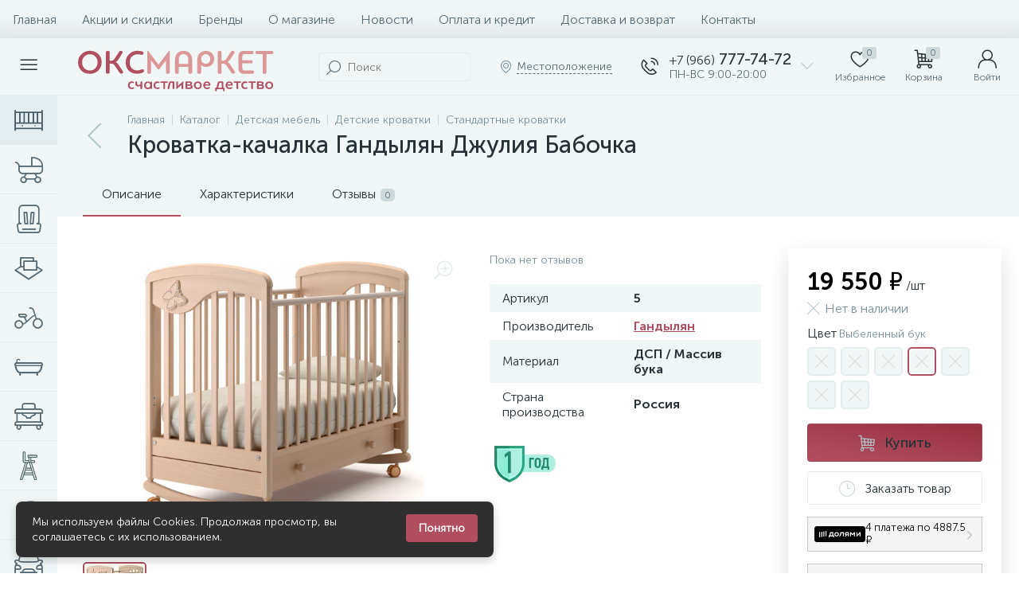

--- FILE ---
content_type: text/html; charset=UTF-8
request_url: https://oksmarket.ru/catalog/detskaya_mebel/detskie_krovatki/standartnye-krovatki/krovatka-kachalka-gandylyan-dzhuliya-babochka/?OFFER_ID=1106
body_size: 58975
content:
<!DOCTYPE html>
<html lang="ru">
	<head>
<script data-skip-moving="true">(function(w, d, n) {var cl = "bx-core";var ht = d.documentElement;var htc = ht ? ht.className : undefined;if (htc === undefined || htc.indexOf(cl) !== -1){return;}var ua = n.userAgent;if (/(iPad;)|(iPhone;)/i.test(ua)){cl += " bx-ios";}else if (/Windows/i.test(ua)){cl += ' bx-win';}else if (/Macintosh/i.test(ua)){cl += " bx-mac";}else if (/Linux/i.test(ua) && !/Android/i.test(ua)){cl += " bx-linux";}else if (/Android/i.test(ua)){cl += " bx-android";}cl += (/(ipad|iphone|android|mobile|touch)/i.test(ua) ? " bx-touch" : " bx-no-touch");cl += w.devicePixelRatio && w.devicePixelRatio >= 2? " bx-retina": " bx-no-retina";if (/AppleWebKit/.test(ua)){cl += " bx-chrome";}else if (/Opera/.test(ua)){cl += " bx-opera";}else if (/Firefox/.test(ua)){cl += " bx-firefox";}ht.className = htc ? htc + " " + cl : cl;})(window, document, navigator);</script>
<link rel="preload" href="/bitrix/cache/css/arturgolubev.cssinliner/v600_s1/css_united/f37e171b3d5d75f0aa35d467ffd0e163.css" as="style">
 <!-- Google Tag Manager -->

<!-- End Google Tag Manager --> <meta http-equiv="X-UA-Compatible" content="IE=edge" />
 <meta name="viewport" content="width=device-width, initial-scale=1, maximum-scale=1, user-scalable=no" />
 <link rel="preload" href="/bitrix/templates/enext/fonts/MuseoSansCyrl-300.woff2" as="font" type="font/woff2" crossorigin />
 <link rel="preload" href="/bitrix/templates/enext/fonts/MuseoSansCyrl-500.woff2" as="font" type="font/woff2" crossorigin />
 <link rel="preload" href="/bitrix/templates/enext/fonts/MuseoSansCyrl-700.woff2" as="font" type="font/woff2" crossorigin />
 <title>Кроватка-качалка Гандылян Джулия Бабочка - Купить в рассрочку и доставкой в интернет-магазине Оксмаркет. Описание, отзывы, характеристики и фотографии.</title>
 <meta http-equiv="Content-Type" content="text/html; charset=UTF-8" />
<meta name="robots" content="index, follow" />
<meta name="keywords" content="Кроватка-качалка Гандылян Джулия Бабочка купить, Кроватка-качалка Гандылян Джулия Бабочка цена, Кроватка-качалка Гандылян Джулия Бабочка, Кроватка-качалка Гандылян Джулия Бабочка интернет магазин, Кроватка-качалка Гандылян Джулия Бабочка продажа, Кроватка-качалка Гандылян Джулия Бабочка заказ, Кроватка-качалка Гандылян Джулия Бабочка доставка, Кроватка-качалка Гандылян Джулия Бабочка в подарок, Кроватка-качалка Гандылян Джулия Бабочка в кредит, Кроватка-качалка Гандылян Джулия Бабочка аксессуары, Кроватка-качалка Гандылян Джулия Бабочка отзывы, Кроватка-качалка Гандылян Джулия Бабочка описание, Кроватка-качалка Гандылян Джулия Бабочка фото, Кроватка-качалка Гандылян Джулия Бабочка инструкции" />
<meta name="description" content="Купить кроватка-качалка гандылян джулия бабочка по выгодной цене в интернет-магазине Оксмаркет с доставкой. Кроватка-качалка Гандылян Джулия Бабочка - описание, фото, характеристики. Аксессуары к Кроватка-качалка Гандылян Джулия Бабочка. Отзывы покупателей." />
<link rel="canonical" href="https://oksmarket.ru/catalog/detskaya_mebel/detskie_krovatki/standartnye-krovatki/krovatka-kachalka-gandylyan-dzhuliya-babochka/" />




<script type="extension/settings" data-extension="currency.currency-core">{"region":"ru"}</script>



 
 <!-- Yandex.Metrika counter -->
 
 <!-- /Yandex.Metrika counter -->
 
 
<link rel='preload' href='/bitrix/templates/enext/fonts/uinext2020min.woff' as='font' type='font/woff' crossorigin />
<link rel='preload' href='/bitrix/templates/enext/fonts/famin.woff' as='font' type='font/woff' crossorigin />
<link rel='preload' href='/bitrix/templates/enext/fonts/efn/02-auto-efn.woff' as='font' type='font/woff' crossorigin />
<link rel='preload' href='/bitrix/templates/enext/fonts/efn/04-interior-efn.woff' as='font' type='font/woff' crossorigin />
<link rel='preload' href='/bitrix/templates/enext/fonts/efn/11-moto-efn.woff' as='font' type='font/woff' crossorigin />
<link rel='preload' href='/bitrix/templates/enext/fonts/efn/13-furniture-efn.woff' as='font' type='font/woff' crossorigin />
<link rel='preload' href='/bitrix/templates/enext/fonts/efn/14-sport-hobby-efn.woff' as='font' type='font/woff' crossorigin />
<link rel='preload' href='/bitrix/templates/enext/fonts/efn/18-baby-shop-efn.woff' as='font' type='font/woff' crossorigin />
<link rel='preload' href='/bitrix/templates/enext/fonts/ELASTO-FONT.woff' as='font' type='font/woff' crossorigin />
<link rel='icon' type='image/png' href='/upload/cssinliner_webp/enext/c16/7qxyqfxo0err737ym581owj6hq5gtni1.webp' />
<link rel='apple-touch-icon' href='/upload/cssinliner_webp/enext/c16/7qxyqfxo0err737ym581owj6hq5gtni1.webp' />
<link rel='apple-touch-icon' sizes='180x180' href='/upload/cssinliner_webp/enext/c16/7qxyqfxo0err737ym581owj6hq5gtni1.webp' />
<meta name='theme-color' content='#B14F60' />
<meta name='msapplication-navbutton-color' content='#B14F60' />
<meta name='apple-mobile-web-app-status-bar-style' content='#B14F60' />
<meta property='og:type' content='product' />
<meta property='og:title' content='Кроватка-качалка Гандылян Джулия Бабочка' />
<meta property='og:description' content='Купить кроватка-качалка гандылян джулия бабочка по выгодной цене в интернет-магазине Оксмаркет с доставкой. Кроватка-качалка Гандылян Джулия Бабочка - описание, фото, характеристики. Аксессуары к Кроватка-качалка Гандылян Джулия Бабочка. Отзывы покупателей.' />
<meta property='og:url' content='https://oksmarket.ru/catalog/detskaya_mebel/detskie_krovatki/standartnye-krovatki/krovatka-kachalka-gandylyan-dzhuliya-babochka/' />
<meta property='og:image' content='https://oksmarket.ru/upload/iblock/03e/03e58839958f1e29d5a49282fc0c9718.jpg' />
<meta property='og:image:width' content='1024' />
<meta property='og:image:height' content='1024' />
<link rel='image_src' href='https://oksmarket.ru/upload/iblock/03e/03e58839958f1e29d5a49282fc0c9718.jpg' />
	<link href="/bitrix/cache/css/arturgolubev.cssinliner/v600_s1/css_united/f37e171b3d5d75f0aa35d467ffd0e163.css" type="text/css" rel="stylesheet" onerror="document.body.classList.add('agic_reload_css');" >
</head>
	<body class="slide-menu-interface-2-0-1-inner">
 <!-- Google Tag Manager (noscript) -->
<noscript><iframe src="https://www.googletagmanager.com/ns.html?id=GTM-TJK5M6T"
height="0" width="0" style="display:none;visibility:hidden"></iframe></noscript>
<!-- End Google Tag Manager (noscript) -->

<!--'start_frame_cache_4TgThD'--><!--'end_frame_cache_4TgThD'--> <div class="page-wrapper">
 <div class="hidden-xs hidden-sm hidden-print top-menu-wrapper">
 <div class="top-menu">
 
<ul class="horizontal-multilevel-menu" id="horizontal-multilevel-menu-obbx_3951543183_LkGdQn"> 
	<li><a href="/">Главная</a></li>
 <li>
 <a href="/promotions/">Акции и скидки</a>
 </li>
 <li>
 <a href="/brands/">Бренды</a>
 </li>
 <li>
 <a href="/about/">О магазине</a>
 </li>
 <li>
 <a href="/news/">Новости</a>
 </li>
 <li>
 <a href="/payment-delivery/">Оплата и кредит</a>
 </li>
 <li>
 <a href="/payment-delivery/dostavka-i-vozvrat.php">Доставка и возврат</a>
 </li>
 <li>
 <a href="/contacts/">Контакты</a>
 </li>
 </ul>

 </div>
 </div>
 <div class="hidden-print top-panel-wrapper"> 
 <div class="top-panel">
 <!-- <div id="notification-bar" class="notification-bar">
 <span class="notification-text">Заказы отгружаются с 9 января</span>
 <button class="close-button" onclick="closeNotification()">×</button>
 </div> -->
 <div class="top-panel__cols">
 <div class="top-panel__col top-panel__thead"> 
 <div class="top-panel__cols"> 
 <div class="top-panel__col top-panel__menu-icon-container" data-entity="menu-icon">
 <i class="icon-menu"></i>
 </div>
 
 <div class="top-panel__col top-panel__logo">
 <div style="min-width:270px;max-height: 42px">
 <a href="/"><img src="/include/oksmarket_logo_2022.svg" alt="Оксмаркет - детские товары"></a>
</div>
 <br> </div>
 
	<div class="top-panel__col top-panel__contacts">
 <a class="top-panel__contacts-block" id="bx_3218110189_54" href="javascript:void(0)">
 <span class="top-panel__contacts-icon"><i class="icon-phone-call"></i></span>
 <span class="top-panel__contacts-caption hidden-xs hidden-sm">
 <span class="top-panel__contacts-title"><span>+7 (966)</span> 777-74-72</span>
 <span class="top-panel__contacts-descr">ПН-ВС 9:00-20:00</span>
 </span>
 <span class="top-panel__contacts-icon hidden-xs hidden-sm"><i class="icon-arrow-down"></i></span>
 </a>
 	</div>
 </div>
 </div>
 <div class="top-panel__col top-panel__tfoot">
 <div class="top-panel__cols"> 
 <div class="hidden-md hidden-lg top-panel__col top-panel__catalog-icon" data-entity="catalog-icon">
 <i class="icon-box-list"></i>
 <span class="top-panel__catalog-icon-title">Каталог</span>
 </div>
 
 <div class="top-panel__col top-panel__search-container">
 <a class="top-panel__search-btn hidden-md hidden-lg" href="javascript:void(0)" data-entity="showSearch">
 <span class="top-panel__search-btn-block">
 <i class="icon-search"></i>
 <span class="top-panel__search-btn-title">Поиск</span>
 </span>
 </a>
 <div class="top-panel__search hidden-xs hidden-sm">
 
	<div class="search-yandex-form" id="search-yandex-obD8veRF">
	<input type="text" name="q" value="" autocomplete="off" placeholder="Поиск" />
	<span class="title-search-icon"><i class="icon-search"></i></span>
</div>


 </div>
 </div> 
 <div class="hidden-xs hidden-sm top-panel__col top-panel__geo-location">
 
<div class="top-panel__geo-location-block" id="geo-location-obbx_2802721151_AsrmUV">
	<i class="icon-map-marker"></i>
	<!--'start_frame_cache_geo-location-obbx_2802721151_AsrmUV'-->	<span data-entity="city">Местоположение</span>
	<!--'end_frame_cache_geo-location-obbx_2802721151_AsrmUV'--></div>


 </div>
 
	<div class="top-panel__col top-panel__contacts">
 <a class="top-panel__contacts-block" id="bx_651765591_54" href="javascript:void(0)">
 <span class="top-panel__contacts-icon"><i class="icon-phone-call"></i></span>
 <span class="top-panel__contacts-caption hidden-xs hidden-sm">
 <span class="top-panel__contacts-title"><span>+7 (966)</span> 777-74-72</span>
 <span class="top-panel__contacts-descr">ПН-ВС 9:00-20:00</span>
 </span>
 <span class="top-panel__contacts-icon hidden-xs hidden-sm"><i class="icon-arrow-down"></i></span>
 </a>
 	</div>
 
<div class="top-panel__col top-panel__mini-cart">
		<div id="bx_basketh3CV5Q" class="mini-cart"> 
 <!--'start_frame_cache_bx_basketh3CV5Q'-->	<a class="mini-cart__delay empty" href="/personal/cart/?delay=Y" title="Избранное" data-entity="delay">
 <i class="icon-heart"></i> 
 <span class="mini-cart__count">0</span>
 <span class="mini-cart__title">Избранное</span>
	</a>
	<a class="mini-cart__cart empty" href="/personal/cart/" title="Корзина" data-entity="cart">
 <i class="icon-cart"></i> 
 <span class="mini-cart__count">0</span>
 <span class="mini-cart__title">Корзина</span>
	</a>
<!--'end_frame_cache_bx_basketh3CV5Q'-->	</div>
	</div> <div class="top-panel__col top-panel__user">
 <!--'start_frame_cache_top-panel__user-link'-->
<a class="top-panel__user-link" href="/auth/index.php">
	<span class="top-panel__user-block">
 <i class="icon-user"></i>
 <span class="top-panel__user-title">Войти</span>
	</span>	
</a>



<!--'end_frame_cache_top-panel__user-link'--> </div>
 </div>
 </div>
 </div>
 </div>
 </div>
 <div class="catalog-menu catalog-menu-three_levels catalog-menu-mobile-two_levels" id="catalog-menu-obbx_92906147_g8taYv" data-entity="dropdown-menu">
 <div class="hidden-md hidden-lg catalog-menu-title"><div class="catalog-menu-title-icon"><i class="icon-back"></i></div><div class="catalog-menu-title-text">Каталог</div></div>
 <ul> 
 <li data-entity="dropdown">
 <a href="/catalog/detskaya_mebel/">
 <span class="catalog-menu-icon"><i class="efn18-baby-bed"></i></span>
 <span class="catalog-menu-text">Детская мебель</span>
 <span class="catalog-menu-arrow"><i class="icon-arrow-right"></i></span>
 </a>
 <div class="catalog-menu-dropdown-menu" data-entity="dropdown-menu">
 <ul> 
 <li data-entity="dropdown">
 <a href="/catalog/detskaya_mebel/detskie_krovatki/">
 <span class="catalog-menu-icon"><i class="efn13-baby-bed"></i></span>
 <span class="catalog-menu-text">Детские кроватки</span>
 <span class="catalog-menu-arrow"><i class="icon-arrow-right"></i></span>
 </a>
 <div class="catalog-menu-dropdown-menu" data-entity="dropdown-menu">
 <ul> 
 <li class='active'>
 <a href="/catalog/detskaya_mebel/detskie_krovatki/standartnye-krovatki/">
 <span class="catalog-menu-pic">
 <img src="/upload/cssinliner_webp/iblock/5d5/aoswu975e2aj60sa632t1nlsjmp8qzqh.webp" width="134" height="134" alt="Стандартные кроватки" title="Стандартные кроватки" />
 </span>
 <span class="catalog-menu-text">Стандартные кроватки</span>
 </a>
 </li>
 <li>
 <a href="/catalog/detskaya_mebel/detskie_krovatki/transformery-krovatki/">
 <span class="catalog-menu-pic">
 <img src="/upload/cssinliner_webp/iblock/933/9ipvcn80p04iox3jb02wv9g6z0oofziw.webp" width="134" height="104" alt="Трансформеры кроватки" title="Трансформеры кроватки" />
 </span>
 <span class="catalog-menu-text">Трансформеры кроватки</span>
 </a>
 </li>
 <li>
 <a href="/catalog/detskaya_mebel/detskie_krovatki/krovatki-mashinki/">
 <span class="catalog-menu-pic">
 <img src="/upload/cssinliner_webp/iblock/ab6/zj2gwcrovv632i0qb8c2gc6a9c02xry1.webp" width="134" height="83" alt="Кроватки машинки" title="Кроватки машинки" />
 </span>
 <span class="catalog-menu-text">Кроватки машинки</span>
 </a>
 </li>
 <li>
 <a href="/catalog/detskaya_mebel/detskie_krovatki/podrostkovye-krovati/">
 <span class="catalog-menu-pic">
 <img src="/upload/cssinliner_webp/iblock/904/wx85ztseytb4yf54hwxxn5mcxopzv1d2.webp" width="134" height="134" alt="Подростковые кровати" title="Подростковые кровати" />
 </span>
 <span class="catalog-menu-text">Подростковые кровати</span>
 </a>
 </li>
 <li>
 <a href="/catalog/detskaya_mebel/detskie_krovatki/pristavnye-krovati/">
 <span class="catalog-menu-pic">
 <img src="/upload/cssinliner_webp/iblock/1e0/wi9jqs7cgr0ztgmg1zype8w2uxzhj8xn.webp" width="134" height="134" alt="Приставные кровати" title="Приставные кровати" />
 </span>
 <span class="catalog-menu-text">Приставные кровати</span>
 </a>
 </li>
 </ul></div></li> <li data-entity="dropdown">
 <a href="/catalog/detskaya_mebel/komody/">
 <span class="catalog-menu-icon"><i class="efn13-drawer-chest"></i></span>
 <span class="catalog-menu-text">Комоды</span>
 <span class="catalog-menu-arrow"><i class="icon-arrow-right"></i></span>
 </a>
 <div class="catalog-menu-dropdown-menu" data-entity="dropdown-menu">
 <ul> 
 <li>
 <a href="/catalog/detskaya_mebel/komody/belevye-komody/">
 <span class="catalog-menu-pic">
 <img src="/upload/cssinliner_webp/iblock/242/2428a2ed2ebef940c3c98ee6908ee81c.webp" width="134" height="134" alt="Бельевые комоды" title="Бельевые комоды" />
 </span>
 <span class="catalog-menu-text">Бельевые комоды</span>
 </a>
 </li>
 <li>
 <a href="/catalog/detskaya_mebel/komody/pelenalnye-komody/">
 <span class="catalog-menu-pic">
 <img src="/upload/cssinliner_webp/iblock/32e/32e0bf4b07fb684c009cd4f654777de4.webp" width="134" height="134" alt="Пеленальные комоды" title="Пеленальные комоды" />
 </span>
 <span class="catalog-menu-text">Пеленальные комоды</span>
 </a>
 </li>
 </ul></div></li> <li>
 <a href="/catalog/detskaya_mebel/aksessuary/">
 <span class="catalog-menu-icon"><i class="ef ef-fire-cabinet"></i></span>
 <span class="catalog-menu-text">Аксессуары</span>
 </a>
 </li>
 <li>
 <a href="/catalog/detskaya_mebel/matrasy/">
 <span class="catalog-menu-icon"><i class="efn13-mattress"></i></span>
 <span class="catalog-menu-text">Матрасы</span>
 </a>
 </li>
 <li>
 <a href="/catalog/detskaya_mebel/stoly-i-stulya/">
 <span class="catalog-menu-icon"><i class="efn13-chair"></i></span>
 <span class="catalog-menu-text">Столы и стулья</span>
 </a>
 </li>
 <li>
 <a href="/catalog/detskaya_mebel/shkafy/">
 <span class="catalog-menu-icon"><i class="efn13-wardrobe"></i></span>
 <span class="catalog-menu-text">Шкафы</span>
 </a>
 </li>
 </ul></div></li> <li data-entity="dropdown">
 <a href="/catalog/kolyaski_dlya_detei/">
 <span class="catalog-menu-icon"><i class="efn18-baby-carriage"></i></span>
 <span class="catalog-menu-text">Детские коляски</span>
 <span class="catalog-menu-arrow"><i class="icon-arrow-right"></i></span>
 </a>
 <div class="catalog-menu-dropdown-menu" data-entity="dropdown-menu">
 <ul> 
 <li data-entity="dropdown">
 <a href="/catalog/kolyaski_dlya_detei/cybex-priam-fashion-collection/">
 <span class="catalog-menu-pic">
 <img src="/upload/cssinliner_webp/iblock/19b/19bd706e7c873a3ac5877e53478448d6.webp" width="126" height="134" alt="Cybex Priam Fashion Collection" title="Cybex Priam Fashion Collection" />
 </span>
 <span class="catalog-menu-text">Cybex Priam Fashion Collection</span>
 <span class="catalog-menu-arrow"><i class="icon-arrow-right"></i></span>
 </a>
 <div class="catalog-menu-dropdown-menu" data-entity="dropdown-menu">
 <ul> 
 <li>
 <a href="/catalog/kolyaski_dlya_detei/cybex-priam-fashion-collection/kolyaski-cybex-priam/">
 <span class="catalog-menu-pic">
 <img src="/upload/iblock/fc9/afre51bew6cwncv9a855aj553y29tpwf/g1c152wp381kcoc78zcafu7lerg82ykx.webp" width="134" height="134" alt="Коляски Cybex Priam" title="Коляски Cybex Priam" />
 </span>
 <span class="catalog-menu-text">Коляски Cybex Priam</span>
 </a>
 </li>
 <li>
 <a href="/catalog/kolyaski_dlya_detei/cybex-priam-fashion-collection/rama-dlya-kolyaski-cybex-priam/">
 <span class="catalog-menu-pic">
 <img src="/upload/cssinliner_webp/iblock/541/wqgy06qo05fpb0vwbmotea3nbibbk32z/xtkwooiw0qf5x0t8zo20j784giguc5ye.webp" width="133" height="134" alt="Рамы для коляски Cybex Priam" title="Рамы для коляски Cybex Priam" />
 </span>
 <span class="catalog-menu-text">Рамы для коляски Cybex Priam</span>
 </a>
 </li>
 <li>
 <a href="/catalog/kolyaski_dlya_detei/cybex-priam-fashion-collection/spalnye-bloki-cybex-priam/">
 <span class="catalog-menu-pic">
 <img src="/upload/cssinliner_webp/iblock/608/ah5th5hu5ftkt52f04uezus6yhriw146/9e3dde85cc8c81a216d1277a4ff4020d.webp" width="134" height="134" alt="Спальные блоки Cybex Priam" title="Спальные блоки Cybex Priam" />
 </span>
 <span class="catalog-menu-text">Спальные блоки Cybex Priam</span>
 </a>
 </li>
 <li>
 <a href="/catalog/kolyaski_dlya_detei/cybex-priam-fashion-collection/progulochnye-bloki-cybex-priam/">
 <span class="catalog-menu-pic">
 <img src="/upload/cssinliner_webp/iblock/ac6/2qhg03vfgpvj1qg2ssnajt2j3l2qdv40/kipmeh21p6ctxt3e9rzhcfw9kz255x88_2.webp" width="134" height="134" alt="Прогулочные блоки Cybex Priam" title="Прогулочные блоки Cybex Priam" />
 </span>
 <span class="catalog-menu-text">Прогулочные блоки Cybex Priam</span>
 </a>
 </li>
 <li>
 <a href="/catalog/kolyaski_dlya_detei/cybex-priam-fashion-collection/avtokresla-cybex-priam/">
 <span class="catalog-menu-pic">
 <img src="/upload/cssinliner_webp/iblock/b65/jbb6nt6w7dzzmrie1gdal7ddrw0t4dnu/bdd2b973a0d5639d4ce89f950ec7c7b0.webp" width="134" height="134" alt="Автокресла Cybex Priam" title="Автокресла Cybex Priam" />
 </span>
 <span class="catalog-menu-text">Автокресла Cybex Priam</span>
 </a>
 </li>
 <li>
 <a href="/catalog/kolyaski_dlya_detei/cybex-priam-fashion-collection/aksessuary-k-cybex-priam/">
 <span class="catalog-menu-pic">
 <img src="/upload/cssinliner_webp/iblock/3b0/jaq4x38wofmkv08nr7cti91s7k7bm0yk/dqjydmw5r4iv0ssrmhn5jbmfmyx216zy.webp" width="134" height="128" alt="Аксессуары к Cybex Priam" title="Аксессуары к Cybex Priam" />
 </span>
 <span class="catalog-menu-text">Аксессуары к Cybex Priam</span>
 </a>
 </li>
 <li>
 <a href="/catalog/kolyaski_dlya_detei/cybex-priam-fashion-collection/konverty-cybex-priam/">
 <span class="catalog-menu-pic">
 <img src="/upload/cssinliner_webp/iblock/408/arpnbenjt771qj4183e46lwh75vkuzl8/8ff019ba72c2b9bb96105f9ba50dc4b0.webp" width="134" height="134" alt="Конверты Cybex Priam" title="Конверты Cybex Priam" />
 </span>
 <span class="catalog-menu-text">Конверты Cybex Priam</span>
 </a>
 </li>
 <li>
 <a href="/catalog/kolyaski_dlya_detei/cybex-priam-fashion-collection/nabory-dlya-cybex-priam/">
 <span class="catalog-menu-pic">
 <img src="/upload/cssinliner_webp/iblock/039/jlugiig6auuxcpr7sj1dl6hzg6qpdf17/e80455dc24141eb66f99d98971514737.webp" width="134" height="134" alt="Наборы для Cybex Priam" title="Наборы для Cybex Priam" />
 </span>
 <span class="catalog-menu-text">Наборы для Cybex Priam</span>
 </a>
 </li>
 <li>
 <a href="/catalog/kolyaski_dlya_detei/cybex-priam-fashion-collection/nakidki-i-odeyala-cybex-priam/">
 <span class="catalog-menu-pic">
 <img src="/upload/cssinliner_webp/iblock/f43/gtspz3kejsiy2841oow2hhiz2dtm68n6/sk9i5awlfdbadabmtri922s9t0ctq397.webp" width="134" height="134" alt="Накидки и одеяла Cybex Priam" title="Накидки и одеяла Cybex Priam" />
 </span>
 <span class="catalog-menu-text">Накидки и одеяла Cybex Priam</span>
 </a>
 </li>
 <li>
 <a href="/catalog/kolyaski_dlya_detei/cybex-priam-fashion-collection/sumka-dlya-cybex-priam/">
 <span class="catalog-menu-pic">
 <img src="/upload/cssinliner_webp/iblock/874/uua7cnyflj9tjka286ksbuhrh1g22pkt/ya2k4bkntvw2lad4m9x3zc5qddphyt3b.webp" width="134" height="134" alt="Сумки для Cybex Priam" title="Сумки для Cybex Priam" />
 </span>
 <span class="catalog-menu-text">Сумки для Cybex Priam</span>
 </a>
 </li>
 </ul></div></li> <li>
 <a href="/catalog/kolyaski_dlya_detei/kolyaski-dlya-dvoyni/">
 <span class="catalog-menu-pic">
 <img src="/upload/cssinliner_webp/iblock/8f5/8f5c0ad23c7a4ed796efbe58387c8563.webp" width="134" height="134" alt="Коляски для двойни" title="Коляски для двойни" />
 </span>
 <span class="catalog-menu-text">Коляски для двойни</span>
 </a>
 </li>
 <li>
 <a href="/catalog/kolyaski_dlya_detei/kolyaski-transformery/">
 <span class="catalog-menu-pic">
 <img src="/upload/cssinliner_webp/iblock/2cb/2cb7f89ed478894dfa63d03d4112be45.webp" width="134" height="134" alt="Коляски трансформеры" title="Коляски трансформеры" />
 </span>
 <span class="catalog-menu-text">Коляски трансформеры</span>
 </a>
 </li>
 <li>
 <a href="/catalog/kolyaski_dlya_detei/progulochnye-kolyaski/">
 <span class="catalog-menu-pic">
 <img src="/upload/cssinliner_webp/iblock/578/5787b00b545fe289704682491f8ec7cd.webp" width="134" height="134" alt="Прогулочные коляски" title="Прогулочные коляски" />
 </span>
 <span class="catalog-menu-text">Прогулочные коляски</span>
 </a>
 </li>
 <li data-entity="dropdown">
 <a href="/catalog/kolyaski_dlya_detei/aksessuary_1/">
 <span class="catalog-menu-pic">
 <img src="/upload/cssinliner_webp/iblock/295/o1h6r2pn1xy68el21kczl0jab94d1jvu.webp" width="134" height="134" alt="Аксессуары" title="Аксессуары" />
 </span>
 <span class="catalog-menu-text">Аксессуары</span>
 <span class="catalog-menu-arrow"><i class="icon-arrow-right"></i></span>
 </a>
 <div class="catalog-menu-dropdown-menu" data-entity="dropdown-menu">
 <ul> 
 <li>
 <a href="/catalog/kolyaski_dlya_detei/aksessuary_1/dopolnenie/">
 <span class="catalog-menu-pic">
 <img src="/upload/cssinliner_webp/iblock/0b9/0b9b0ad241cc12ff7a62de2977a61698.webp" width="134" height="134" alt="Дополнение" title="Дополнение" />
 </span>
 <span class="catalog-menu-text">Дополнение</span>
 </a>
 </li>
 </ul></div></li></ul></div></li> <li>
 <a href="/catalog/avtokresla/">
 <span class="catalog-menu-icon"><i class="efn18-baby-car-seat"></i></span>
 <span class="catalog-menu-text">Автокресла</span>
 </a>
 </li>
 <li data-entity="dropdown">
 <a href="/catalog/tekstik_dlya_krovatok/">
 <span class="catalog-menu-icon"><i class="efn04-linens"></i></span>
 <span class="catalog-menu-text">Текстиль</span>
 <span class="catalog-menu-arrow"><i class="icon-arrow-right"></i></span>
 </a>
 <div class="catalog-menu-dropdown-menu" data-entity="dropdown-menu">
 <ul> 
 <li>
 <a href="/catalog/tekstik_dlya_krovatok/komplekty/">
 <span class="catalog-menu-icon"><i class="efn04-linens"></i></span>
 <span class="catalog-menu-text">Комплекты</span>
 </a>
 </li>
 <li>
 <a href="/catalog/tekstik_dlya_krovatok/konvert-na-vypisku/">
 <span class="catalog-menu-icon"><i class="efn18-discharge-envelope"></i></span>
 <span class="catalog-menu-text">Конверт на выписку</span>
 </a>
 </li>
 <li>
 <a href="/catalog/tekstik_dlya_krovatok/odezhda/">
 <span class="catalog-menu-icon"><i class="efn18-baby-bodysuit"></i></span>
 <span class="catalog-menu-text">Одежда</span>
 </a>
 </li>
 <li>
 <a href="/catalog/tekstik_dlya_krovatok/pledy/">
 <span class="catalog-menu-icon"><i class="efn04-carpet"></i></span>
 <span class="catalog-menu-text">Пледы</span>
 </a>
 </li>
 <li>
 <a href="/catalog/tekstik_dlya_krovatok/prostyni/">
 <span class="catalog-menu-text">Простыни</span>
 </a>
 </li>
 <li>
 <a href="/catalog/tekstik_dlya_krovatok/baldahiny/">
 <span class="catalog-menu-icon"><i class="efn04-curtains"></i></span>
 <span class="catalog-menu-text">Балдахины</span>
 </a>
 </li>
 </ul></div></li> <li>
 <a href="/catalog/detskiy-transport1/">
 <span class="catalog-menu-icon"><i class="efn18-baby-bicycle"></i></span>
 <span class="catalog-menu-text">Детский транспорт</span>
 </a>
 </li>
 <li>
 <a href="/catalog/dlya-vannoy/">
 <span class="catalog-menu-icon"><i class="ef ef-bath"></i></span>
 <span class="catalog-menu-text">Для ванной</span>
 </a>
 </li>
 <li>
 <a href="/catalog/manezhi/">
 <span class="catalog-menu-icon"><i class="efn18-baby-walker"></i></span>
 <span class="catalog-menu-text">Манежи</span>
 </a>
 </li>
 <li>
 <a href="/catalog/stulchiki-dlya-kormleniya/">
 <span class="catalog-menu-pic">
 <img src="/upload/cssinliner_webp/iblock/76a/76a03072ec11391ab23d21c178c6e516.webp" width="90" height="90" alt="Стульчики для кормления" title="Стульчики для кормления" />
 </span>
 <span class="catalog-menu-text">Стульчики для кормления</span>
 </a>
 </li>
 <li>
 <a href="/catalog/shezlongi/">
 <span class="catalog-menu-pic">
 <img src="/upload/cssinliner_webp/iblock/f5e/7rzmnocccoqes5i8el0qb1cxaed8e361.webp" width="120" height="120" alt="Шезлонги" title="Шезлонги" />
 </span>
 <span class="catalog-menu-text">Шезлонги</span>
 </a>
 </li>
 <li>
 <a href="/catalog/elektromobili/">
 <span class="catalog-menu-icon"><i class="efn02-car"></i></span>
 <span class="catalog-menu-text">Электромобили</span>
 </a>
 </li>
 <li>
 <a href="/catalog/elektronnye-kacheli/">
 <span class="catalog-menu-icon"><i class="efn13-rattan-swing-chair"></i></span>
 <span class="catalog-menu-text">Электронные качели</span>
 </a>
 </li>
 <li>
 <a href="/catalog/razvivayushchie-kovriki/">
 <span class="catalog-menu-icon"><i class="efn13-mattress-topper"></i></span>
 <span class="catalog-menu-text">Развивающие коврики</span>
 </a>
 </li>
 <li>
 <a href="/catalog/vigvamy/">
 <span class="catalog-menu-pic">
 <img src="/upload/cssinliner_webp/iblock/2cd/jo1h8l4a2ncs2mskoxmyueueza4j99py.webp" width="134" height="134" alt="Вигвамы и коврики" title="Вигвамы и коврики" />
 </span>
 <span class="catalog-menu-text">Вигвамы и коврики</span>
 </a>
 </li>
 <li>
 <a href="/catalog/podarochnye-sertifikaty/">
 <span class="catalog-menu-icon"><i class="fa icon-star"></i></span>
 <span class="catalog-menu-text">Подарочные сертификаты</span>
 </a>
 </li>
 </ul>
	</div>
		
 
<div class="catalog-compare-list-container" id="compareList9J9wbd">
	<!--'start_frame_cache_compareList9J9wbd'-->	<div class="catalog-compare-list">	
 <a class="catalog-compare-link" href="/catalog/compare/" title="Сравнить выбранные элементы">
 <span class="catalog-compare-count" data-entity="count">0</span>
 <span class="catalog-compare-title">Сравнить выбранные элементы</span>
 <span class="catalog-compare-icon"><i class="icon-arrow-right"></i></span>
 </a>
	</div>
	<!--'end_frame_cache_compareList9J9wbd'--></div>


 <div class="page-container-wrapper"> 
 <div class="hidden-print navigation-wrapper">
 <div class="container-ws">
 <div class="row">
 <div class="col-xs-12">
 <div class="navigation-content">
 <div id="navigation" class="navigation">
 <div class="navigation-block"><a href="/catalog/detskaya_mebel/detskie_krovatki/standartnye-krovatki/" class="navigation-back"><i class="icon-arrow-left"></i></a><div class="navigation-items"><div class="navigation-breadcrumb" itemscope itemtype="http://schema.org/BreadcrumbList">
 <div class="navigation-breadcrumb__item" id="breadcrumb_0" itemprop="itemListElement" itemscope itemtype="http://schema.org/ListItem">
 
 <a href="/" title="Главная" itemprop="item">
 <span itemprop="name">Главная</span>
 </a>
 <meta itemprop="position" content="1" />
 </div>
 <div class="navigation-breadcrumb__item" id="breadcrumb_1" itemprop="itemListElement" itemscope itemtype="http://schema.org/ListItem">
 <i class="navigation-breadcrumb__separate"></i>
 <a href="/catalog/" title="Каталог" itemprop="item">
 <span itemprop="name">Каталог</span>
 </a>
 <meta itemprop="position" content="2" />
 </div>
 <div class="navigation-breadcrumb__item" id="breadcrumb_2" itemprop="itemListElement" itemscope itemtype="http://schema.org/ListItem">
 <i class="navigation-breadcrumb__separate"></i>
 <a href="/catalog/detskaya_mebel/" title="Детская мебель" itemprop="item">
 <span itemprop="name">Детская мебель</span>
 </a>
 <meta itemprop="position" content="3" />
 </div>
 <div class="navigation-breadcrumb__item" id="breadcrumb_3" itemprop="itemListElement" itemscope itemtype="http://schema.org/ListItem">
 <i class="navigation-breadcrumb__separate"></i>
 <a href="/catalog/detskaya_mebel/detskie_krovatki/" title="Детские кроватки" itemprop="item">
 <span itemprop="name">Детские кроватки</span>
 </a>
 <meta itemprop="position" content="4" />
 </div>
 <div class="navigation-breadcrumb__item" id="breadcrumb_4" itemprop="itemListElement" itemscope itemtype="http://schema.org/ListItem">
 <i class="navigation-breadcrumb__separate"></i>
 <a href="/catalog/detskaya_mebel/detskie_krovatki/standartnye-krovatki/" title="Стандартные кроватки" itemprop="item">
 <span itemprop="name">Стандартные кроватки</span>
 </a>
 <meta itemprop="position" content="5" />
 </div></div><h1 id="pagetitle" class="navigation-title">Кроватка-качалка Гандылян Джулия Бабочка</h1></div></div> </div>
 </div>
 </div>
 </div>
 </div>
 </div>
 <div class="content-wrapper internal">
 <div class="container-ws">
 <div class="row">
 <div class="col-xs-12">
 
<div class="row">
	<div class="col-xs-12">
 
<div class="bx-catalog-element" id="bx_117848907_1102" itemscope itemtype="http://schema.org/Product">
 <div class="product-item-detail-tabs-container" id="bx_117848907_1102_tabs">
 <div class="product-item-detail-tabs-block" data-entity="tabs"> 
 <div class="product-item-detail-tabs-scroll">
 <ul class="product-item-detail-tabs-list"> 
 <li class="product-item-detail-tab active" data-entity="tab" data-value="description">Описание</li> 
 <li class="product-item-detail-tab" data-entity="tab" data-value="properties">Характеристики</li>
 <li class="product-item-detail-tab" data-entity="tab" data-value="reviews">Отзывы<span>0</span></li>
 </ul>
 </div>
 </div>
	</div>
	<div class="product-item-detail-tabs-content" id="bx_117848907_1102_tab_containers">
 <div class="row">
 <div class="col-xs-12 col-md-9 col-ws-left" data-entity="product-container">
 <div class="row" data-entity="tab-container" data-value="description">
 <div class="col-xs-12 col-md-7">
 <div class="product-item-detail-slider-container full" id="bx_117848907_1102_big_slider">
 <span class="product-item-detail-slider-close" data-entity="close-popup"><i class="icon-close"></i></span>
 <div class="product-item-detail-slider-block">
 <span class="product-item-detail-slider-left" data-entity="slider-control-left" style="display: none;"><i class="icon-arrow-left"></i></span>
 <span class="product-item-detail-slider-right" data-entity="slider-control-right" style="display: none;"><i class="icon-arrow-right"></i></span>
 <div class="product-item-detail-markers">
 <span class="product-item-detail-marker-container product-item-detail-marker-container-hidden" id="bx_117848907_1102_dsc_pict">
 <span class="product-item-detail-marker product-item-detail-marker-discount product-item-detail-marker-14px"><span data-entity="dsc-perc-val">0%</span></span>
 </span>
 </div>
 <div class="product-item-detail-icons-container">
 <div class="product-item-detail-magnifier">
 <i class="icon-scale-plus" data-entity="slider-magnifier"></i>
 </div>
 <div class="product-item-detail-delay" id="bx_117848907_1102_delay_link" title="Отложить" style="display: none;"><i class="icon-heart"></i></div>
 </div>
 <div class="product-item-detail-slider-videos-images-container" data-entity="videos-images-container">
 <div class="product-item-detail-slider-image active" data-entity="image" data-id="2533">
 <img src="/upload/cssinliner_webp/iblock/03e/03e58839958f1e29d5a49282fc0c9718.webp" width="1024" height="1024" alt="Кроватка-качалка Гандылян Джулия Бабочка" title="Кроватка-качалка Гандылян Джулия Бабочка" itemprop='image'>
 </div>
 </div>
 <div class="product-item-detail-brand">
 <img src="/upload/cssinliner_webp/iblock/e06/e06fcd898ceb3f7401c330da349510bc.webp" width="112" height="29" alt="Гандылян" title="Гандылян" />
 </div>
 </div>
 <div class="hidden-xs hidden-sm product-item-detail-slider-controls-block" id="bx_117848907_1102_slider_cont_1103" style="display: ;">
 <div class="product-item-detail-slider-controls-image active" data-entity="slider-control" data-value="1103_2533">
 <img src="/upload/cssinliner_webp/resize_cache/iblock/03e/80_80_1/03e58839958f1e29d5a49282fc0c9718.webp" width="80" height="80" alt="Кроватка-качалка Гандылян Джулия Бабочка" title="Кроватка-качалка Гандылян Джулия Бабочка" />
 </div>
 </div>
 <div class="hidden-xs hidden-sm product-item-detail-slider-controls-block" id="bx_117848907_1102_slider_cont_1104" style="display: none;">
 <div class="product-item-detail-slider-controls-image active" data-entity="slider-control" data-value="1104_2535">
 <img src="/upload/cssinliner_webp/resize_cache/iblock/efc/80_80_1/efc986e21c42ff9a815d7d59fd7eaf2e.webp" width="80" height="80" alt="Кроватка-качалка Гандылян Джулия Бабочка" title="Кроватка-качалка Гандылян Джулия Бабочка" />
 </div>
 <div class="product-item-detail-slider-controls-image" data-entity="slider-control" data-value="1104_2536">
 <img src="/upload/cssinliner_webp/resize_cache/iblock/141/80_80_1/14159fe4ff1cb4e161692250b774fe8e.webp" width="80" height="80" alt="Кроватка-качалка Гандылян Джулия Бабочка" title="Кроватка-качалка Гандылян Джулия Бабочка" />
 </div>
 </div>
 <div class="hidden-xs hidden-sm product-item-detail-slider-controls-block" id="bx_117848907_1102_slider_cont_1105" style="display: none;">
 <div class="product-item-detail-slider-controls-image active" data-entity="slider-control" data-value="1105_2538">
 <img src="/upload/cssinliner_webp/resize_cache/iblock/24a/80_80_1/24a8343e07fcfd22578bd84812e8ac13.webp" width="80" height="80" alt="Кроватка-качалка Гандылян Джулия Бабочка" title="Кроватка-качалка Гандылян Джулия Бабочка" />
 </div>
 </div>
 <div class="hidden-xs hidden-sm product-item-detail-slider-controls-block" id="bx_117848907_1102_slider_cont_1106" style="display: none;">
 <div class="product-item-detail-slider-controls-image active" data-entity="slider-control" data-value="1106_2540">
 <img src="/upload/cssinliner_webp/resize_cache/iblock/c61/80_80_1/c61d3e801d370b737c39035fe430b387.webp" width="80" height="80" alt="Кроватка-качалка Гандылян Джулия Бабочка" title="Кроватка-качалка Гандылян Джулия Бабочка" />
 </div>
 </div>
 <div class="hidden-xs hidden-sm product-item-detail-slider-controls-block" id="bx_117848907_1102_slider_cont_1107" style="display: none;">
 <div class="product-item-detail-slider-controls-image active" data-entity="slider-control" data-value="1107_2542">
 <img src="/upload/cssinliner_webp/resize_cache/iblock/644/80_80_1/6442267b7b1d049252455af220eeff37.webp" width="80" height="80" alt="Кроватка-качалка Гандылян Джулия Бабочка" title="Кроватка-качалка Гандылян Джулия Бабочка" />
 </div>
 </div>
 <div class="hidden-xs hidden-sm product-item-detail-slider-controls-block" id="bx_117848907_1102_slider_cont_1108" style="display: none;">
 <div class="product-item-detail-slider-controls-image active" data-entity="slider-control" data-value="1108_2544">
 <img src="/upload/cssinliner_webp/resize_cache/iblock/728/80_80_1/728a5a43b0015cabeae7aee7608ebebc.webp" width="80" height="80" alt="Кроватка-качалка Гандылян Джулия Бабочка" title="Кроватка-качалка Гандылян Джулия Бабочка" />
 </div>
 </div>
 <div class="hidden-xs hidden-sm product-item-detail-slider-controls-block" id="bx_117848907_1102_slider_cont_1109" style="display: none;">
 <div class="product-item-detail-slider-controls-image active" data-entity="slider-control" data-value="1109_2546">
 <img src="/upload/cssinliner_webp/resize_cache/iblock/a1f/80_80_1/a1f80e490727f773e272f6e93cabeae4.webp" width="80" height="80" alt="Кроватка-качалка Гандылян Джулия Бабочка" title="Кроватка-качалка Гандылян Джулия Бабочка" />
 </div>
 </div>
 </div>
 </div>
 <div class="col-xs-12 col-md-5 product-item-detail-blocks">
 <div class="product-item-detail-article" id="bx_117848907_1102_article" style="display:none;">
 Артикул: <span data-entity="article-value"></span>
 </div>
 
 <div class="product-item-detail-rating">
 <div class="product-item-detail-rating-reviews-count">Пока нет отзывов</div>
 </div>
 <div class="product-item-detail-main-properties-container"> 
 <div class="product-item-detail-properties-block">
 <div class="product-item-detail-properties">
 <div class="product-item-detail-properties-name">Артикул</div>
 <div class="product-item-detail-properties-val">5</div>
 </div>
 <div class="product-item-detail-properties">
 <div class="product-item-detail-properties-name">Производитель</div>
 <div class="product-item-detail-properties-val"><a href="/brands/gandylyan/" target="_blank">Гандылян</a></div>
 </div>
 <div class="product-item-detail-properties">
 <div class="product-item-detail-properties-name">Материал</div>
 <div class="product-item-detail-properties-val">ДСП / Массив бука</div>
 </div>
 <div class="product-item-detail-properties">
 <div class="product-item-detail-properties-name">Страна производства</div>
 <div class="product-item-detail-properties-val">Россия</div>
 </div>
 </div>
 </div>
 <div class="product-item-detail-advantages">
 <div class="product-item-detail-advantages-item">
 <div class="product-item-detail-advantages-item-pic">
 <img src="/upload/cssinliner_webp/iblock/5cd/5cdcf1914e13004fee252a44f56e674f.webp" width="104" height="48" alt="1 год гарантии" />
 </div>
 <div class="visible-md visible-lg product-item-detail-advantages-item-tooltip">1 год гарантии</div>
 </div>
 </div>
 </div>
 <div class="col-xs-12 product-item-detail-description" itemprop="description">
 <div class="h2">Описание</div>
 <b>Фабрика «Гандылян»</b><br>
 <b> </b>
<p>
 <b> </b>
</p>
<div>
 Мебель — это продукция, производимая не на дни, а на годы, десятилетия. <br>
 Именно поэтому так важны ее качество, используемые материалы и вложенное дизайнерское мастерство. <br>
 Отвечая всем этим требованиям, российская мебельная фабрика Гандылян сегодня по праву занимает одну из ведущих позиций среди мебельных брендов на мировом рынке.
	<p>
	</p>
	<p>
	</p>
</div>
 <b>Компания создана в 1993 году.<br>
 </b>
<p>
 <br>
</p>
<p>
 Модная асимметрия в конструктивном дизайне кроватки-качалки со съемными колесами «Джулия» Гандылян украшена изящной бабочкой, выполненной кристаллами Swarovski.
</p>
<p>
 Кроватка имеет дуги-полозья для раскачивания и две пары колес на ножках, что облегчает ее перемещение по комнате.
</p>
<ul>
	<li>Материал: массив кавказского бука.</li>
	<li>Центр тяжести кроватки сбалансирован таким образом, что максимальная амплитуда раскачивания безопасна для ребенка.</li>
	<li>Высокоглянцевое покрытие поверхностей кроватки защищает кожу малыша от травмирования. Используемый для покрытия лак имеет водорастворимую основу и безопасен для детей. Прозрачность лака подчеркивает уникальную фактуру буковой древесины.</li>
	<li>Опускающаяся передняя стенка облегчает контакт матери с ребенком и имеет надежный механизм фиксации.</li>
	<li>Дно кроватки может быть установлено в двух положениях по высоте.</li>
	<li>Вместительный ящик для белья в основании выполнен из ламинированного ДСП и снабжен шариковыми направляющими.</li>
	<li>Верхние перекладины покрыты нетоксичными силиконовыми накладками, играющими роль детских «грызунков».</li>
	<li>Доступно 6 цветовых вариантов изделия.</li>
</ul>
<ul>
</ul>
 <b><br>
 </b>
<ul>
</ul>
<ul>
</ul> </div>
 </div> 
 <div class="product-item-detail-tab-content" data-entity="tab-container" data-value="properties">
 <div class="product-item-detail-properties-container">
 <div class="h2">Характеристики</div> 
 <div class="product-item-detail-properties-block">
 <div class="product-item-detail-properties-group">
 <div class="product-item-detail-properties-group-name">Производитель</div>
 <div class="product-item-detail-properties-group-val"></div>
 </div>
 <div class="product-item-detail-properties-group-property">
 <div class="product-item-detail-properties-group-property-name">Артикул</div>
 <div class="product-item-detail-properties-group-property-val">5</div>
 </div>
 <div class="product-item-detail-properties-group-property">
 <div class="product-item-detail-properties-group-property-name">Производитель</div>
 <div class="product-item-detail-properties-group-property-val"><a href="/brands/gandylyan/" target="_blank">Гандылян</a></div>
 </div>
 <div class="product-item-detail-properties-group-property">
 <div class="product-item-detail-properties-group-property-name">Страна производства</div>
 <div class="product-item-detail-properties-group-property-val">Россия</div>
 </div>
 <div class="product-item-detail-properties-group">
 <div class="product-item-detail-properties-group-name">Общие характеристики</div>
 <div class="product-item-detail-properties-group-val"></div>
 </div>
 <div class="product-item-detail-properties-group-property">
 <div class="product-item-detail-properties-group-property-name">Материал</div>
 <div class="product-item-detail-properties-group-property-val">ДСП / Массив бука</div>
 </div>
 <div class="product-item-detail-properties-group-property">
 <div class="product-item-detail-properties-group-property-name">Вид кроватки</div>
 <div class="product-item-detail-properties-group-property-val">Стандартная</div>
 </div>
 <div class="product-item-detail-properties-group-property">
 <div class="product-item-detail-properties-group-property-name">Возраст</div>
 <div class="product-item-detail-properties-group-property-val">от 0 до 3-х лет</div>
 </div>
 <div class="product-item-detail-properties-group-property">
 <div class="product-item-detail-properties-group-property-name">Матрас в комплекте</div>
 <div class="product-item-detail-properties-group-property-val">нет</div>
 </div>
 <div class="product-item-detail-properties-group-property">
 <div class="product-item-detail-properties-group-property-name">Ящик</div>
 <div class="product-item-detail-properties-group-property-val">есть</div>
 </div>
 <div class="product-item-detail-properties-group-property">
 <div class="product-item-detail-properties-group-property-name">Колеса</div>
 <div class="product-item-detail-properties-group-property-val">есть</div>
 </div>
 <div class="product-item-detail-properties-group-property">
 <div class="product-item-detail-properties-group-property-name">Съемная боковина</div>
 <div class="product-item-detail-properties-group-property-val">Да</div>
 </div>
 <div class="product-item-detail-properties-group-property">
 <div class="product-item-detail-properties-group-property-name">Регулируемая/опускаемая боковина</div>
 <div class="product-item-detail-properties-group-property-val">Да</div>
 </div>
 <div class="product-item-detail-properties-group-property">
 <div class="product-item-detail-properties-group-property-name">Защитные накладки на боковинах</div>
 <div class="product-item-detail-properties-group-property-val">да</div>
 </div>
 <div class="product-item-detail-properties-group-property">
 <div class="product-item-detail-properties-group-property-name">Количество уровней ложа</div>
 <div class="product-item-detail-properties-group-property-val">2</div>
 </div>
 <div class="product-item-detail-properties-group-property">
 <div class="product-item-detail-properties-group-property-name">Тип качания кроватки</div>
 <div class="product-item-detail-properties-group-property-val">качалка (на дуге)</div>
 </div>
 <div class="product-item-detail-properties-group-property">
 <div class="product-item-detail-properties-group-property-name">Преимущества</div>
 <div class="product-item-detail-properties-group-property-val">1 год гарантии</div>
 </div>
 <div class="product-item-detail-properties-group">
 <div class="product-item-detail-properties-group-name">Размер и вес</div>
 <div class="product-item-detail-properties-group-val"></div>
 </div>
 <div class="product-item-detail-properties-group-property">
 <div class="product-item-detail-properties-group-property-name">Вес</div>
 <div class="product-item-detail-properties-group-property-val">31.2 кг</div>
 </div>
 <div class="product-item-detail-properties-group-property">
 <div class="product-item-detail-properties-group-property-name">Объем</div>
 <div class="product-item-detail-properties-group-property-val">0.173 м3</div>
 </div>
 <div class="product-item-detail-properties-group-property">
 <div class="product-item-detail-properties-group-property-name">Размер</div>
 <div class="product-item-detail-properties-group-property-val">127x73x111 см</div>
 </div>
 <div class="product-item-detail-properties-group-property">
 <div class="product-item-detail-properties-group-property-name">Размер упаковки</div>
 <div class="product-item-detail-properties-group-property-val">124x75x17 см</div>
 </div>
 <div class="product-item-detail-properties-group-property">
 <div class="product-item-detail-properties-group-property-name">Размер спального места</div>
 <div class="product-item-detail-properties-group-property-val">120х60 см </div>
 </div>
 </div>
 </div>
 </div>
 </div>
 <div class="col-xs-12 col-md-3 col-ws-right"> 
 <div class="product-item-detail-ghost-top"></div> 
 <div class="product-item-detail-pay-block">
 <div class="product-item-detail-short-card">
 <div class="product-item-detail-short-card-image">
 <img src="" data-entity="short-card-picture" />
 </div>
 <div class="product-item-detail-short-card-title">Кроватка-качалка Гандылян Джулия Бабочка</div>
 </div>
 <div class="product-item-detail-info-container"> 
 <div id="bx_117848907_1102_price">
 <span class="product-item-detail-price-not-set" data-entity="price-current-not-set" style='display:none;'>Не указана цена</span>
 <span class="product-item-detail-price-current" data-entity="price-current">19 550 ₽</span>
 <span class="product-item-detail-price-measure" data-entity="price-measure">/шт</span>
 </div>
 <div class="product-item-detail-price-old" id="bx_117848907_1102_old_price" style='display:none;'></div>
 <div class="product-item-detail-price-economy" id="bx_117848907_1102_price_discount" style='display:none;'></div>
 </div>
 <div class="product-item-detail-info-container" id="bx_117848907_1102_quant_limit" style="display: none;">
 <div class="product-item-detail-quantity">
 <i class="icon-ok-b product-item-detail-quantity-icon"></i>
 <span class="product-item-detail-quantity-val">
 В наличии&nbsp; <span data-entity="quantity-limit-value"></span>
 </span>
 </div>
 </div>
 <div class="product-item-detail-info-container" id="bx_117848907_1102_quant_limit_not_avl" style="display: none;">
 <div class="product-item-detail-quantity product-item-detail-quantity-not-avl">
 <i class="icon-close-b product-item-detail-quantity-icon"></i>
 <span class="product-item-detail-quantity-val">Нет в наличии</span>
 </div>
 </div>
 <div class="product-item-detail-info-container" style='display: none;' data-entity="price-ranges-block">
 <div class="product-item-detail-properties-block" data-entity="price-ranges-body">
 </div>
 </div>
 <div class="product-item-detail-scu-container" id="bx_117848907_1102_skudiv">
 <div class="product-item-detail-info-container" data-entity="sku-line-block">
 <div class="product-item-detail-scu-title">Цвет<span data-entity='current-option'></span></div>
 <div class="product-item-detail-scu-block">
 <div class="product-item-detail-scu-list">
 <ul class="product-item-detail-scu-item-list">
 <li class="product-item-detail-scu-item-color" title="Белая ночь" data-treevalue="155_27" data-onevalue="27" style="background-color: #c0c1c2;"></li>
 <li class="product-item-detail-scu-item-color" title="Белый " data-treevalue="155_1" data-onevalue="1" style="background-color: #ffffff;"></li>
 <li class="product-item-detail-scu-item-color" title="Вишня" data-treevalue="155_23" data-onevalue="23" style="background-color: #c26d3e;"></li>
 <li class="product-item-detail-scu-item-color" title="Выбеленный бук" data-treevalue="155_15" data-onevalue="15" style="background-color: #e9dbd0;"></li>
 <li class="product-item-detail-scu-item-color" title="Махагон" data-treevalue="155_19" data-onevalue="19" style="background-color: #594340;"></li>
 <li class="product-item-detail-scu-item-color" title="Орех" data-treevalue="155_18" data-onevalue="18" style="background-color: #885c4d;"></li>
 <li class="product-item-detail-scu-item-color" title="Слоновая кость" data-treevalue="155_22" data-onevalue="22" style="background-color: #fbe0b6;"></li>
 <li class="product-item-detail-scu-item-color" title="-" data-treevalue="155_0" data-onevalue="0" style="background-image: url(/upload/cssinliner_webp/bitrix/templates/enext/components/bitrix/catalog.element/.default/images/no_photo.webp);"></li>
 </ul> 
 </div>
 </div>
 </div>
 </div>
 <div class="product-item-detail-info-container" style="display: none;" data-entity="quantity-block">
 <div class="product-item-detail-amount"> 
 <a class="product-item-detail-amount-btn-minus" id="bx_117848907_1102_quant_down" href="javascript:void(0)" rel="nofollow">-</a>
 <input class="product-item-detail-amount-input" id="bx_117848907_1102_quantity" type="tel" value="1" />
 <a class="product-item-detail-amount-btn-plus" id="bx_117848907_1102_quant_up" href="javascript:void(0)" rel="nofollow">+</a>
 <div class="product-item-detail-amount-measure" id="bx_117848907_1102_quant_measure">шт</div>
 </div>
 <div class="product-item-detail-total-cost" id="bx_117848907_1102_total_cost" style='display:none;'>Общая стоимость<span data-entity="total-cost"></span></div>
 </div>
 <div class="product-item-detail-button-container" data-entity="main-button-container">
 <div id="bx_117848907_1102_basket_actions">
 <button type="button" class="btn btn-buy" id="bx_117848907_1102_add_basket_link" style="display: ;" disabled='disabled'><i class="icon-cart"></i><span>Купить</span></button>
 </div>
 <div id="bx_117848907_1102_partners">
 <button type="button" class="btn btn-buy" id="bx_117848907_1102_partners_link" style="display: none;" disabled='disabled'><i class="icon-cart"></i><span>Купить</span></button>
 <div class="product-item-detail-info-message" style="display: none;" data-entity="partners-message">Вы будете перенаправлены на сайт партнера</div>
 </div>
 <button type="button" class="btn btn-default" id="bx_117848907_1102_ask_price" style="display: none;"><i class="icon-comment"></i><span>Запросить цену</span></button>
 <button type="button" class="btn btn-default" id="bx_117848907_1102_not_avail" style="display: ;"><i class="icon-clock"></i><span>Заказать товар</span></button>
 </div>
 <div class="dolyame_widget">
 <a href="https://oksmarket.ru/payment-delivery/dolyami.php" style="text-decoration: none;">
 <div class="dolyami_layout dolyami_box">
 <div class="dolyami_badge">
 <img src="/bitrix/templates/enext/images/Branding_badge.svg"/>
 </div>
 <span class="dolyami_title">4 платежа по 4887.5 ₽</span>
 <div class="dolyami_icon">
 <img src="/bitrix/templates/enext/images/Icon.svg"/>
 </div>
 </div>
 </a>
 </div>
 <div class="ya-pay-widget">
 <a href="https://bank.yandex.ru/pay/split" target="_blank" style="text-decoration: none;">
 <div class="ya-pay-layout ya-pay-box">
 <yandex-pay-badge
 type="bnpl"
 amount="19550"
 size="m"
 variant="detailed"
 color="primary"
 merchant-id="c64ea8f4-cd41-406d-bcac-55c628a8389e"
 />
 <div class="ya-pay-icon">
 <img src="/bitrix/templates/enext/images/Icon.svg"/>
 </div>
 </div>
 </a>
 </div>
 <div class="ya-pay-widget">
 <a href="https://bank.yandex.ru/pay/split" target="_blank" style="text-decoration: none;">
 <div class="ya-pay-layout ya-pay-box">
 <yandex-pay-badge
 merchant-id="c64ea8f4-cd41-406d-bcac-55c628a8389e"
 type="cashback"
 amount="19550"
 size="m"
 theme="light"
 align="center"
 color="primary"
 />
 <div class="ya-pay-icon">
 <img src="/bitrix/templates/enext/images/Icon.svg"/>
 </div>
 </div>
 </a>
 </div>
 
 <!-- <div class="ya-pay-icon">
 <img src="/bitrix/templates/enext/images/Icon.svg"/>
 </div> -->
 
 <div class="product-item-detail-compare">
 <label id="bx_117848907_1102_compare_link">
 <input type="checkbox" data-entity="compare-checkbox">
 <span class="product-item-detail-compare-checkbox"><i class="icon-ok-b"></i></span>
 <span class="product-item-detail-compare-title" data-entity="compare-title">Добавить к сравнению</span>
 </label>
 </div>
 </div>
 <div class="product-item-detail-ghost-bottom"></div>
 </div>
 <div class="col-xs-12 product-item-detail-tab-content" data-entity="tab-container" data-value="reviews">
 <div class="h2">Отзывы</div>
 <div class="product-item-detail-reviews">
 
<div class="row reviews" id="reviews-obbx_1373509569_1">	
	<div class="col-xs-12 col-md-9">
 <div class="row">
 <div class="hidden-xs hidden-sm col-xs-3"></div>
 <div class="col-xs-12 col-md-9">
 <div class="reviews-evaluation">
 <div class="reviews-evaluation-title">Хотите оставить отзыв?<span>Поставьте свою оценку!</span></div>
 <div class="reviews-evaluation-stars">
 <i class="icon-star-s reviews-evaluation-star" data-rating-id="124" data-value="Ужасно"></i>
 <i class="icon-star-s reviews-evaluation-star" data-rating-id="125" data-value="Плохо"></i>
 <i class="icon-star-s reviews-evaluation-star" data-rating-id="126" data-value="Нормально"></i>
 <i class="icon-star-s reviews-evaluation-star" data-rating-id="127" data-value="Хорошо"></i>
 <i class="icon-star-s reviews-evaluation-star" data-rating-id="128" data-value="Отлично"></i>
 </div>
 <div class="hidden-md reviews-evaluation-val">Сделайте выбор!</div>
 </div>
 </div>
 </div>
 </div>
	<div class="col-xs-12 col-md-3">
 </div>
</div>


 </div>
 </div>
 </div>
	</div>
	<div class="col-xs-12 product-item-detail-tab-content">Купить Кроватка-качалка Гандылян Джулия Бабочка по выгодной цене в интернет-магазине Оксмаркет с доставкой. Кроватка-качалка Гандылян Джулия Бабочка - описание, фото, характеристики. Аксессуары к Кроватка-качалка Гандылян Джулия Бабочка. Кроватка-качалка Гандылян Джулия Бабочка отзывы покупателей.</div>
 <meta itemprop="name" content="Кроватка-качалка Гандылян Джулия Бабочка" />
 <meta itemprop="brand" content="Гандылян" />
 <meta itemprop="category" content="Детская мебель/Детские кроватки/Стандартные кроватки" />
 <span itemprop="offers" itemscope itemtype="http://schema.org/Offer">
 <meta itemprop="sku" content="Белая ночь" />
 <meta itemprop="price" content="19550" />
 <meta itemprop="priceCurrency" content="RUB" />
 <link itemprop="availability" href="http://schema.org/OutOfStock" />
 </span>
 <span itemprop="offers" itemscope itemtype="http://schema.org/Offer">
 <meta itemprop="sku" content="Белый " />
 <meta itemprop="price" content="19550" />
 <meta itemprop="priceCurrency" content="RUB" />
 <link itemprop="availability" href="http://schema.org/OutOfStock" />
 </span>
 <span itemprop="offers" itemscope itemtype="http://schema.org/Offer">
 <meta itemprop="sku" content="Вишня" />
 <meta itemprop="price" content="19550" />
 <meta itemprop="priceCurrency" content="RUB" />
 <link itemprop="availability" href="http://schema.org/OutOfStock" />
 </span>
 <span itemprop="offers" itemscope itemtype="http://schema.org/Offer">
 <meta itemprop="sku" content="Выбеленный бук" />
 <meta itemprop="price" content="19550" />
 <meta itemprop="priceCurrency" content="RUB" />
 <link itemprop="availability" href="http://schema.org/OutOfStock" />
 </span>
 <span itemprop="offers" itemscope itemtype="http://schema.org/Offer">
 <meta itemprop="sku" content="Махагон" />
 <meta itemprop="price" content="19550" />
 <meta itemprop="priceCurrency" content="RUB" />
 <link itemprop="availability" href="http://schema.org/OutOfStock" />
 </span>
 <span itemprop="offers" itemscope itemtype="http://schema.org/Offer">
 <meta itemprop="sku" content="Орех" />
 <meta itemprop="price" content="19550" />
 <meta itemprop="priceCurrency" content="RUB" />
 <link itemprop="availability" href="http://schema.org/OutOfStock" />
 </span>
 <span itemprop="offers" itemscope itemtype="http://schema.org/Offer">
 <meta itemprop="sku" content="Слоновая кость" />
 <meta itemprop="price" content="19550" />
 <meta itemprop="priceCurrency" content="RUB" />
 <link itemprop="availability" href="http://schema.org/OutOfStock" />
 </span>
 </div>


  
 </div>
</div>

 <div class="row product-item-detail-bigdata" data-entity="parent-container" style="display: none;">
 <div class="col-xs-12">
 <div class="h2" data-entity="header" data-showed="false" style="display: none; opacity: 0;">
 Рекомендации </div>
 
<div class="row catalog-section card two_in_row" data-entity="container-OQ3k9P">
	</div>


<!-- component-end -->  </div>
 </div>
 <div class="row product-item-detail-related" data-entity="parent-container" style="display: none;">
 <div class="col-xs-12">
 <div class="h2" data-entity="header" data-showed="false" style="display: none; opacity: 0;">
 Похожие товары </div>
 
<div class="row catalog-section card two_in_row" data-entity="container-KEdkRN">
 <!-- items-container -->
 <div class="col-xs-6 col-md-4" data-entity="item-col">
 
	<div class="product-item-container" id="bx_1970176138_11917_f5e07bd0ab70548a3db9e6f096af74cd" data-entity="item">
 
<div class="product-item">	
	<div class="product-item-image-wrapper" data-entity="image-wrapper"> 
 <a target="_self" class="product-item-image" id="bx_1970176138_11917_f5e07bd0ab70548a3db9e6f096af74cd_pict" href="/catalog/detskaya_mebel/detskie_krovatki/standartnye-krovatki/krovatka-leya-seraya/" title="Кроватка Лея серая">
 <img src="/upload/cssinliner_webp/iblock/676/ihww668rgm9v1j0xb8wxl3i4szo2etb9.webp" width="222" height="177" alt="Кроватка Лея серая" title="Кроватка Лея серая" /> 
 <div class="product-item-markers product-item-markers-icons">
 <span class="product-item-marker-container" id="bx_1970176138_11917_f5e07bd0ab70548a3db9e6f096af74cd_dsc_perc">
 <span class="product-item-marker product-item-marker-discount product-item-marker-14px"><span data-entity="dsc-perc-val">-10%</span></span>
 </span>
 <span class="product-item-marker-container">
 <span class="product-item-marker product-item-marker-10px" style="background: #ec5aa3;"><span>Популярный</span></span>
 </span>
 </div>
 <div class="product-item-brand">
 <img src="/upload/cssinliner_webp/iblock/eff/eff213d12091ac0d1f38bc56e60b285c.webp" width="112" height="46" alt="Dreams" title="Dreams" />
 </div>
 </a>
 <div class="visible-md visible-lg product-item-icons-container">
 <div class="product-item-delay" id="bx_1970176138_11917_f5e07bd0ab70548a3db9e6f096af74cd_delay_link" title="Отложить" style="display: ;">
 <i class="icon-heart" data-entity="delay-icon"></i>
 </div>
 </div>
 </div>
 <div class="product-item-article" id="bx_1970176138_11917_f5e07bd0ab70548a3db9e6f096af74cd_article">
 <span class="product-item-article-name" data-entity="article-name" style="display:none;">Артикул:</span>
 <span class="product-item-article-val" data-entity="article-val" style="display:none;"></span>
 </div>
 <div class="product-item-title">
 <a target="_self" href="/catalog/detskaya_mebel/detskie_krovatki/standartnye-krovatki/krovatka-leya-seraya/" title="Кроватка Лея серая">Кроватка Лея серая</a>
	</div>
 <div class="product-item-rating hidden-xs hidden-sm">
 </div>
 <div class="hidden-xs hidden-sm product-item-properties-block">
 
 <div class="product-item-properties">
 <div class="product-item-properties-name">Производитель</div>
 <div class="product-item-properties-val"><a href="/brands/dreams/" target="_blank">Dreams</a></div>
 </div>
 
 <div class="product-item-properties">
 <div class="product-item-properties-name">Страна производства</div>
 <div class="product-item-properties-val">Россия</div>
 </div>
 </div>
 <div class="product-item-info-container">
 <div class="product-item-info-block">
 <div id="bx_1970176138_11917_f5e07bd0ab70548a3db9e6f096af74cd_sku_tree">
 <div class="product-item-hidden" data-entity="sku-block">
 <div class="product-item-scu-container" data-entity="sku-line-block">
 <div class="product-item-scu-title">Цвет<span data-entity="current-option"></span></div>
 <div class="product-item-scu-block">
 <div class="product-item-scu-list">
 <ul class="product-item-scu-item-list">
 <li class="product-item-scu-item-color" title="Серый" data-treevalue="155_11" data-onevalue="11" style="background-color: #b2b2b2;"></li>
 </ul> 
 </div>
 </div>
 </div>
 </div>
 </div>
 <div class="product-item-info">
 <div class="product-item-blocks">
 <div class="product-item-price-container" data-entity="price-block">
 <div class="product-item-price" id="bx_1970176138_11917_f5e07bd0ab70548a3db9e6f096af74cd_price">
 <span class="product-item-price-not-set" data-entity="price-current-not-set" style="display:none;">Не указана цена</span>
 <span class="product-item-price-current" data-entity="price-current">14 500 ₽</span>
 <span class="product-item-price-measure" data-entity="price-measure">/шт</span>
 <span class="product-item-price-ranges-icon" data-entity="price-ranges-icon" style="display:none;"><i class="icon-question"></i></span>
 </div>
 <div class="product-item-price-old" id="bx_1970176138_11917_f5e07bd0ab70548a3db9e6f096af74cd_price_old">16 200 ₽</div>
 <div class="product-item-price-economy" id="bx_1970176138_11917_f5e07bd0ab70548a3db9e6f096af74cd_price_discount">Экономия 1 700 ₽</div>
 <div class="product-item-ranges-container" data-entity="price-ranges-block" style="display:none;">
 <div class="product-item-ranges" data-entity="price-ranges-body">
 </div>
 </div>
 </div>
 <div class="product-item-hidden" id="bx_1970176138_11917_f5e07bd0ab70548a3db9e6f096af74cd_quant_limit" style="display: none;">
 <div class="product-item-quantity">
 <i class="icon-ok-b product-item-quantity-icon"></i>
 <span class="product-item-quantity-val">
 В наличии&nbsp; <span data-entity="quantity-limit-value"></span>
 </span>
 </div>
 </div> 
 <div class="product-item-hidden" id="bx_1970176138_11917_f5e07bd0ab70548a3db9e6f096af74cd_quant_limit_not_avl" style="display: none;">
 <div class="product-item-quantity product-item-quantity-not-avl">
 <i class="icon-close-b product-item-quantity-icon"></i>
 <span class="product-item-quantity-val">Нет в наличии</span>
 </div>
 </div>
 <div class="product-item-hidden" data-entity="quantity-block">
 <div class="product-item-amount"> 
 <a class="product-item-amount-btn-minus" id="bx_1970176138_11917_f5e07bd0ab70548a3db9e6f096af74cd_quant_down" href="javascript:void(0)" rel="nofollow">-</a>
 <input class="product-item-amount-input" id="bx_1970176138_11917_f5e07bd0ab70548a3db9e6f096af74cd_quantity" type="tel" name="quantity" value="1" />
 <a class="product-item-amount-btn-plus" id="bx_1970176138_11917_f5e07bd0ab70548a3db9e6f096af74cd_quant_up" href="javascript:void(0)" rel="nofollow">+</a>
 <div class="product-item-amount-measure" id="bx_1970176138_11917_f5e07bd0ab70548a3db9e6f096af74cd_quant_measure">шт</div> 
 </div>
 </div>
 </div>
 <div class="product-item-button-container product-item-sku-mode" data-entity="buttons-block"> 
 <div id="bx_1970176138_11917_f5e07bd0ab70548a3db9e6f096af74cd_basket_actions">
 <button type="button" class="btn btn-buy" id="bx_1970176138_11917_f5e07bd0ab70548a3db9e6f096af74cd_buy_link" title="Купить"><i class="icon-cart"></i><span>Купить</span></button>
 </div>
 <button type="button" class="btn btn-default" id="bx_1970176138_11917_f5e07bd0ab70548a3db9e6f096af74cd_ask_price_link" title="Запросить цену" style="display: none;"><i class="icon-comment"></i><span>Запросить цену</span></button>
 <button type="button" class="btn btn-default" id="bx_1970176138_11917_f5e07bd0ab70548a3db9e6f096af74cd_not_available_link" title="Заказать товар" style="display: none;"><i class="icon-clock"></i><span>Заказать товар</span></button>
 <a target="_blank" class="btn btn-buy" id="bx_1970176138_11917_f5e07bd0ab70548a3db9e6f096af74cd_more_link" href="/catalog/detskaya_mebel/detskie_krovatki/standartnye-krovatki/krovatka-leya-seraya/" title="Подробнее" style="display: none;"><i class="icon-arrow-right"></i><span>Подробнее</span></a>
 </div>
 </div>
 </div>
	</div>
 <div class="product-item-total-cost product-item-hidden" id="bx_1970176138_11917_f5e07bd0ab70548a3db9e6f096af74cd_total_cost" style="display:none;">Общая стоимость<span data-entity="total-cost"></span></div>
 <div class="product-item-compare product-item-hidden">
 <label id="bx_1970176138_11917_f5e07bd0ab70548a3db9e6f096af74cd_compare_link">
 <input type="checkbox" data-entity="compare-checkbox">
 <span class="product-item-compare-checkbox"><i class="icon-ok-b"></i></span>
 <span class="product-item-compare-title" data-entity="compare-title">Добавить к сравнению</span>
 </label>
 </div>
 
</div>
 	</div>
 </div>
 <div class="col-xs-6 col-md-4" data-entity="item-col">
 
	<div class="product-item-container" id="bx_1970176138_11915_0564dce275e0399e557aae3bf75c32cd" data-entity="item">
 
<div class="product-item">	
	<div class="product-item-image-wrapper" data-entity="image-wrapper"> 
 <a target="_self" class="product-item-image" id="bx_1970176138_11915_0564dce275e0399e557aae3bf75c32cd_pict" href="/catalog/detskaya_mebel/detskie_krovatki/standartnye-krovatki/krovatka-leya-belaya/" title="Кроватка Лея белая">
 <img src="/upload/cssinliner_webp/iblock/a98/p0pk85z9ywl283jm1meepwzwed0931xp.webp" width="222" height="177" alt="Кроватка Лея белая" title="Кроватка Лея белая" /> 
 <div class="product-item-markers product-item-markers-icons">
 <span class="product-item-marker-container" id="bx_1970176138_11915_0564dce275e0399e557aae3bf75c32cd_dsc_perc">
 <span class="product-item-marker product-item-marker-discount product-item-marker-14px"><span data-entity="dsc-perc-val">-10%</span></span>
 </span>
 <span class="product-item-marker-container">
 <span class="product-item-marker product-item-marker-10px" style="background: #ec5aa3;"><span>Популярный</span></span>
 </span>
 </div>
 <div class="product-item-brand">
 <img src="/upload/cssinliner_webp/iblock/eff/eff213d12091ac0d1f38bc56e60b285c.webp" width="112" height="46" alt="Dreams" title="Dreams" />
 </div>
 </a>
 <div class="visible-md visible-lg product-item-icons-container">
 <div class="product-item-delay" id="bx_1970176138_11915_0564dce275e0399e557aae3bf75c32cd_delay_link" title="Отложить" style="display: ;">
 <i class="icon-heart" data-entity="delay-icon"></i>
 </div>
 </div>
 </div>
 <div class="product-item-article" id="bx_1970176138_11915_0564dce275e0399e557aae3bf75c32cd_article">
 <span class="product-item-article-name" data-entity="article-name" style="display:none;">Артикул:</span>
 <span class="product-item-article-val" data-entity="article-val" style="display:none;"></span>
 </div>
 <div class="product-item-title">
 <a target="_self" href="/catalog/detskaya_mebel/detskie_krovatki/standartnye-krovatki/krovatka-leya-belaya/" title="Кроватка Лея белая">Кроватка Лея белая</a>
	</div>
 <div class="product-item-rating">
 <div class="product-item-rating-val">5.0</div>
 <div class="product-item-rating-reviews-count">1 отзыв</div>
 </div>
 <div class="hidden-xs hidden-sm product-item-properties-block">
 
 <div class="product-item-properties">
 <div class="product-item-properties-name">Производитель</div>
 <div class="product-item-properties-val"><a href="/brands/dreams/" target="_blank">Dreams</a></div>
 </div>
 
 <div class="product-item-properties">
 <div class="product-item-properties-name">Страна производства</div>
 <div class="product-item-properties-val">Россия</div>
 </div>
 </div>
 <div class="product-item-info-container">
 <div class="product-item-info-block">
 <div id="bx_1970176138_11915_0564dce275e0399e557aae3bf75c32cd_sku_tree">
 <div class="product-item-hidden" data-entity="sku-block">
 <div class="product-item-scu-container" data-entity="sku-line-block">
 <div class="product-item-scu-title">Цвет<span data-entity="current-option"></span></div>
 <div class="product-item-scu-block">
 <div class="product-item-scu-list">
 <ul class="product-item-scu-item-list">
 <li class="product-item-scu-item-color" title="Белый " data-treevalue="155_1" data-onevalue="1" style="background-color: #ffffff;"></li>
 </ul> 
 </div>
 </div>
 </div>
 </div>
 </div>
 <div class="product-item-info">
 <div class="product-item-blocks">
 <div class="product-item-price-container" data-entity="price-block">
 <div class="product-item-price" id="bx_1970176138_11915_0564dce275e0399e557aae3bf75c32cd_price">
 <span class="product-item-price-not-set" data-entity="price-current-not-set" style="display:none;">Не указана цена</span>
 <span class="product-item-price-current" data-entity="price-current">14 500 ₽</span>
 <span class="product-item-price-measure" data-entity="price-measure">/шт</span>
 <span class="product-item-price-ranges-icon" data-entity="price-ranges-icon" style="display:none;"><i class="icon-question"></i></span>
 </div>
 <div class="product-item-price-old" id="bx_1970176138_11915_0564dce275e0399e557aae3bf75c32cd_price_old">16 200 ₽</div>
 <div class="product-item-price-economy" id="bx_1970176138_11915_0564dce275e0399e557aae3bf75c32cd_price_discount">Экономия 1 700 ₽</div>
 <div class="product-item-ranges-container" data-entity="price-ranges-block" style="display:none;">
 <div class="product-item-ranges" data-entity="price-ranges-body">
 </div>
 </div>
 </div>
 <div class="product-item-hidden" id="bx_1970176138_11915_0564dce275e0399e557aae3bf75c32cd_quant_limit" style="display: none;">
 <div class="product-item-quantity">
 <i class="icon-ok-b product-item-quantity-icon"></i>
 <span class="product-item-quantity-val">
 В наличии&nbsp; <span data-entity="quantity-limit-value"></span>
 </span>
 </div>
 </div> 
 <div class="product-item-hidden" id="bx_1970176138_11915_0564dce275e0399e557aae3bf75c32cd_quant_limit_not_avl" style="display: none;">
 <div class="product-item-quantity product-item-quantity-not-avl">
 <i class="icon-close-b product-item-quantity-icon"></i>
 <span class="product-item-quantity-val">Нет в наличии</span>
 </div>
 </div>
 <div class="product-item-hidden" data-entity="quantity-block">
 <div class="product-item-amount"> 
 <a class="product-item-amount-btn-minus" id="bx_1970176138_11915_0564dce275e0399e557aae3bf75c32cd_quant_down" href="javascript:void(0)" rel="nofollow">-</a>
 <input class="product-item-amount-input" id="bx_1970176138_11915_0564dce275e0399e557aae3bf75c32cd_quantity" type="tel" name="quantity" value="1" />
 <a class="product-item-amount-btn-plus" id="bx_1970176138_11915_0564dce275e0399e557aae3bf75c32cd_quant_up" href="javascript:void(0)" rel="nofollow">+</a>
 <div class="product-item-amount-measure" id="bx_1970176138_11915_0564dce275e0399e557aae3bf75c32cd_quant_measure">шт</div> 
 </div>
 </div>
 </div>
 <div class="product-item-button-container product-item-sku-mode" data-entity="buttons-block"> 
 <div id="bx_1970176138_11915_0564dce275e0399e557aae3bf75c32cd_basket_actions">
 <button type="button" class="btn btn-buy" id="bx_1970176138_11915_0564dce275e0399e557aae3bf75c32cd_buy_link" title="Купить"><i class="icon-cart"></i><span>Купить</span></button>
 </div>
 <button type="button" class="btn btn-default" id="bx_1970176138_11915_0564dce275e0399e557aae3bf75c32cd_ask_price_link" title="Запросить цену" style="display: none;"><i class="icon-comment"></i><span>Запросить цену</span></button>
 <button type="button" class="btn btn-default" id="bx_1970176138_11915_0564dce275e0399e557aae3bf75c32cd_not_available_link" title="Заказать товар" style="display: none;"><i class="icon-clock"></i><span>Заказать товар</span></button>
 <a target="_blank" class="btn btn-buy" id="bx_1970176138_11915_0564dce275e0399e557aae3bf75c32cd_more_link" href="/catalog/detskaya_mebel/detskie_krovatki/standartnye-krovatki/krovatka-leya-belaya/" title="Подробнее" style="display: none;"><i class="icon-arrow-right"></i><span>Подробнее</span></a>
 </div>
 </div>
 </div>
	</div>
 <div class="product-item-total-cost product-item-hidden" id="bx_1970176138_11915_0564dce275e0399e557aae3bf75c32cd_total_cost" style="display:none;">Общая стоимость<span data-entity="total-cost"></span></div>
 <div class="product-item-compare product-item-hidden">
 <label id="bx_1970176138_11915_0564dce275e0399e557aae3bf75c32cd_compare_link">
 <input type="checkbox" data-entity="compare-checkbox">
 <span class="product-item-compare-checkbox"><i class="icon-ok-b"></i></span>
 <span class="product-item-compare-title" data-entity="compare-title">Добавить к сравнению</span>
 </label>
 </div>
 
</div>
 	</div>
 </div>
 <div class="col-xs-6 col-md-4" data-entity="item-col">
 
	<div class="product-item-container" id="bx_1970176138_10889_e25276d42f9f12765bf154b9be365c24" data-entity="item">
 
<div class="product-item">	
	<div class="product-item-image-wrapper" data-entity="image-wrapper"> 
 <a target="_self" class="product-item-image" id="bx_1970176138_10889_e25276d42f9f12765bf154b9be365c24_pict" href="/catalog/detskaya_mebel/detskie_krovatki/standartnye-krovatki/krovatka-eliza-premium/" title="Кроватка Элиза &quot;Премиум&quot;">
 <img src="/upload/cssinliner_webp/iblock/be9/0l9qkc2qxykbl6o0bwfg27xfb3yx2yqy.webp" width="222" height="124" alt="Кроватка Элиза &quot;Премиум&quot;" title="Кроватка Элиза &quot;Премиум&quot;" /> 
 <div class="product-item-markers product-item-markers-icons">
 <span class="product-item-marker-container product-item-marker-container-hidden" id="bx_1970176138_10889_e25276d42f9f12765bf154b9be365c24_dsc_perc">
 <span class="product-item-marker product-item-marker-discount product-item-marker-14px"><span data-entity="dsc-perc-val">0%</span></span>
 </span>
 <span class="product-item-marker-container">
 <span class="product-item-marker product-item-marker-10px" style="background: #da247f;"><span>Новинка</span></span>
 </span>
 </div>
 </a>
 <div class="visible-md visible-lg product-item-icons-container">
 <div class="product-item-delay" id="bx_1970176138_10889_e25276d42f9f12765bf154b9be365c24_delay_link" title="Отложить" style="display: ;">
 <i class="icon-heart" data-entity="delay-icon"></i>
 </div>
 </div>
 </div>
 <div class="product-item-article" id="bx_1970176138_10889_e25276d42f9f12765bf154b9be365c24_article">
 <span class="product-item-article-name" data-entity="article-name" style="display:none;">Артикул:</span>
 <span class="product-item-article-val" data-entity="article-val" style="display:none;"></span>
 </div>
 <div class="product-item-title">
 <a target="_self" href="/catalog/detskaya_mebel/detskie_krovatki/standartnye-krovatki/krovatka-eliza-premium/" title="Кроватка Элиза &quot;Премиум&quot;">Кроватка Элиза &quot;Премиум&quot;</a>
	</div>
 <div class="product-item-rating hidden-xs hidden-sm">
 </div>
 <div class="hidden-xs hidden-sm product-item-properties-block">
 
 <div class="product-item-properties">
 <div class="product-item-properties-name">Страна производства</div>
 <div class="product-item-properties-val">Россия</div>
 </div>
 </div>
 <div class="product-item-info-container">
 <div class="product-item-info-block">
 <div id="bx_1970176138_10889_e25276d42f9f12765bf154b9be365c24_sku_tree">
 <div class="product-item-hidden" data-entity="sku-block">
 <div class="product-item-scu-container" data-entity="sku-line-block">
 <div class="product-item-scu-title">Цвет<span data-entity="current-option"></span></div>
 <div class="product-item-scu-block">
 <div class="product-item-scu-list">
 <ul class="product-item-scu-item-list">
 <li class="product-item-scu-item-color" title="Белый " data-treevalue="155_1" data-onevalue="1" style="background-color: #ffffff;"></li>
 <li class="product-item-scu-item-color" title="Слоновая кость" data-treevalue="155_22" data-onevalue="22" style="background-color: #fbe0b6;"></li>
 </ul> 
 </div>
 </div>
 </div>
 </div>
 <div class="product-item-hidden" data-entity="sku-block">
 <div class="product-item-scu-container" data-entity="sku-line-block">
 <div class="product-item-scu-title">Цвет обивки<span data-entity="current-option"></span></div>
 <div class="product-item-scu-block">
 <div class="product-item-scu-list">
 <ul class="product-item-scu-item-list">
 <li class="product-item-scu-item-color" title="Белый " data-treevalue="235_1" data-onevalue="1" style="background-color: #ffffff;"></li>
 <li class="product-item-scu-item-color" title="Серый" data-treevalue="235_11" data-onevalue="11" style="background-color: #b2b2b2;"></li>
 <li class="product-item-scu-item-color" title="Слоновая кость" data-treevalue="235_22" data-onevalue="22" style="background-color: #fbe0b6;"></li>
 </ul> 
 </div>
 </div>
 </div>
 </div>
 </div>
 <div class="product-item-info">
 <div class="product-item-blocks">
 <div class="product-item-price-container" data-entity="price-block">
 <div class="product-item-price" id="bx_1970176138_10889_e25276d42f9f12765bf154b9be365c24_price">
 <span class="product-item-price-not-set" data-entity="price-current-not-set" style="display:none;">Не указана цена</span>
 <span class="product-item-price-current" data-entity="price-current">14 500 ₽</span>
 <span class="product-item-price-measure" data-entity="price-measure">/шт</span>
 <span class="product-item-price-ranges-icon" data-entity="price-ranges-icon" style="display:none;"><i class="icon-question"></i></span>
 </div>
 <div class="product-item-price-old" id="bx_1970176138_10889_e25276d42f9f12765bf154b9be365c24_price_old" style="display:none;"></div>
 <div class="product-item-price-economy" id="bx_1970176138_10889_e25276d42f9f12765bf154b9be365c24_price_discount" style="display:none;"></div>
 <div class="product-item-ranges-container" data-entity="price-ranges-block" style="display:none;">
 <div class="product-item-ranges" data-entity="price-ranges-body">
 </div>
 </div>
 </div>
 <div class="product-item-hidden" id="bx_1970176138_10889_e25276d42f9f12765bf154b9be365c24_quant_limit" style="display: none;">
 <div class="product-item-quantity">
 <i class="icon-ok-b product-item-quantity-icon"></i>
 <span class="product-item-quantity-val">
 В наличии&nbsp; <span data-entity="quantity-limit-value"></span>
 </span>
 </div>
 </div> 
 <div class="product-item-hidden" id="bx_1970176138_10889_e25276d42f9f12765bf154b9be365c24_quant_limit_not_avl" style="display: none;">
 <div class="product-item-quantity product-item-quantity-not-avl">
 <i class="icon-close-b product-item-quantity-icon"></i>
 <span class="product-item-quantity-val">Нет в наличии</span>
 </div>
 </div>
 <div class="product-item-hidden" data-entity="quantity-block">
 <div class="product-item-amount"> 
 <a class="product-item-amount-btn-minus" id="bx_1970176138_10889_e25276d42f9f12765bf154b9be365c24_quant_down" href="javascript:void(0)" rel="nofollow">-</a>
 <input class="product-item-amount-input" id="bx_1970176138_10889_e25276d42f9f12765bf154b9be365c24_quantity" type="tel" name="quantity" value="1" />
 <a class="product-item-amount-btn-plus" id="bx_1970176138_10889_e25276d42f9f12765bf154b9be365c24_quant_up" href="javascript:void(0)" rel="nofollow">+</a>
 <div class="product-item-amount-measure" id="bx_1970176138_10889_e25276d42f9f12765bf154b9be365c24_quant_measure">шт</div> 
 </div>
 </div>
 </div>
 <div class="product-item-button-container product-item-sku-mode" data-entity="buttons-block"> 
 <div id="bx_1970176138_10889_e25276d42f9f12765bf154b9be365c24_basket_actions">
 <button type="button" class="btn btn-buy" id="bx_1970176138_10889_e25276d42f9f12765bf154b9be365c24_buy_link" title="Купить"><i class="icon-cart"></i><span>Купить</span></button>
 </div>
 <button type="button" class="btn btn-default" id="bx_1970176138_10889_e25276d42f9f12765bf154b9be365c24_ask_price_link" title="Запросить цену" style="display: none;"><i class="icon-comment"></i><span>Запросить цену</span></button>
 <button type="button" class="btn btn-default" id="bx_1970176138_10889_e25276d42f9f12765bf154b9be365c24_not_available_link" title="Заказать товар" style="display: none;"><i class="icon-clock"></i><span>Заказать товар</span></button>
 <a target="_blank" class="btn btn-buy" id="bx_1970176138_10889_e25276d42f9f12765bf154b9be365c24_more_link" href="/catalog/detskaya_mebel/detskie_krovatki/standartnye-krovatki/krovatka-eliza-premium/" title="Подробнее" style="display: none;"><i class="icon-arrow-right"></i><span>Подробнее</span></a>
 </div>
 </div>
 </div>
	</div>
 <div class="product-item-total-cost product-item-hidden" id="bx_1970176138_10889_e25276d42f9f12765bf154b9be365c24_total_cost" style="display:none;">Общая стоимость<span data-entity="total-cost"></span></div>
 <div class="product-item-compare product-item-hidden">
 <label id="bx_1970176138_10889_e25276d42f9f12765bf154b9be365c24_compare_link">
 <input type="checkbox" data-entity="compare-checkbox">
 <span class="product-item-compare-checkbox"><i class="icon-ok-b"></i></span>
 <span class="product-item-compare-title" data-entity="compare-title">Добавить к сравнению</span>
 </label>
 </div>
 
</div>
 	</div>
 </div>
 <div class="col-xs-6 col-md-4" data-entity="item-col">
 
	<div class="product-item-container" id="bx_1970176138_11914_7d7c1c913c44bb5c1a82af022bb42b33" data-entity="item">
 
<div class="product-item">	
	<div class="product-item-image-wrapper" data-entity="image-wrapper"> 
 <a target="_self" class="product-item-image" id="bx_1970176138_11914_7d7c1c913c44bb5c1a82af022bb42b33_pict" href="/catalog/detskaya_mebel/detskie_krovatki/standartnye-krovatki/krovatka-leya/" title="Кроватка Лея зеленая">
 <img src="/upload/cssinliner_webp/iblock/e8c/u1b2usu4w7nqwaznbiokjexj6vhondxg.webp" width="222" height="177" alt="Кроватка Лея зеленая" title="Кроватка Лея зеленая" /> 
 <div class="product-item-markers product-item-markers-icons">
 <span class="product-item-marker-container product-item-marker-container-hidden" id="bx_1970176138_11914_7d7c1c913c44bb5c1a82af022bb42b33_dsc_perc">
 <span class="product-item-marker product-item-marker-discount product-item-marker-14px"><span data-entity="dsc-perc-val">2%</span></span>
 </span>
 <span class="product-item-marker-container">
 <span class="product-item-marker product-item-marker-10px" style="background: #ec5aa3;"><span>Популярный</span></span>
 </span>
 </div>
 <div class="product-item-brand">
 <img src="/upload/cssinliner_webp/iblock/eff/eff213d12091ac0d1f38bc56e60b285c.webp" width="112" height="46" alt="Dreams" title="Dreams" />
 </div>
 </a>
 <div class="visible-md visible-lg product-item-icons-container">
 <div class="product-item-delay" id="bx_1970176138_11914_7d7c1c913c44bb5c1a82af022bb42b33_delay_link" title="Отложить" style="display: ;">
 <i class="icon-heart" data-entity="delay-icon"></i>
 </div>
 </div>
 </div>
 <div class="product-item-article" id="bx_1970176138_11914_7d7c1c913c44bb5c1a82af022bb42b33_article">
 <span class="product-item-article-name" data-entity="article-name" style="display:none;">Артикул:</span>
 <span class="product-item-article-val" data-entity="article-val" style="display:none;"></span>
 </div>
 <div class="product-item-title">
 <a target="_self" href="/catalog/detskaya_mebel/detskie_krovatki/standartnye-krovatki/krovatka-leya/" title="Кроватка Лея зеленая">Кроватка Лея зеленая</a>
	</div>
 <div class="product-item-rating hidden-xs hidden-sm">
 </div>
 <div class="hidden-xs hidden-sm product-item-properties-block">
 
 <div class="product-item-properties">
 <div class="product-item-properties-name">Производитель</div>
 <div class="product-item-properties-val"><a href="/brands/dreams/" target="_blank">Dreams</a></div>
 </div>
 
 <div class="product-item-properties">
 <div class="product-item-properties-name">Страна производства</div>
 <div class="product-item-properties-val">Россия</div>
 </div>
 </div>
 <div class="product-item-info-container">
 <div class="product-item-info-block">
 <div id="bx_1970176138_11914_7d7c1c913c44bb5c1a82af022bb42b33_sku_tree">
 <div class="product-item-hidden" data-entity="sku-block">
 <div class="product-item-scu-container" data-entity="sku-line-block">
 <div class="product-item-scu-title">Цвет<span data-entity="current-option"></span></div>
 <div class="product-item-scu-block">
 <div class="product-item-scu-list">
 <ul class="product-item-scu-item-list">
 <li class="product-item-scu-item-color" title="Зеленый" data-treevalue="155_10" data-onevalue="10" style="background-color: #33b35a;"></li>
 </ul> 
 </div>
 </div>
 </div>
 </div>
 </div>
 <div class="product-item-info">
 <div class="product-item-blocks">
 <div class="product-item-price-container" data-entity="price-block">
 <div class="product-item-price" id="bx_1970176138_11914_7d7c1c913c44bb5c1a82af022bb42b33_price">
 <span class="product-item-price-not-set" data-entity="price-current-not-set" style="display:none;">Не указана цена</span>
 <span class="product-item-price-current" data-entity="price-current">16 500 ₽</span>
 <span class="product-item-price-measure" data-entity="price-measure">/шт</span>
 <span class="product-item-price-ranges-icon" data-entity="price-ranges-icon" style="display:none;"><i class="icon-question"></i></span>
 </div>
 <div class="product-item-price-old" id="bx_1970176138_11914_7d7c1c913c44bb5c1a82af022bb42b33_price_old" style="display:none;"></div>
 <div class="product-item-price-economy" id="bx_1970176138_11914_7d7c1c913c44bb5c1a82af022bb42b33_price_discount" style="display:none;"></div>
 <div class="product-item-ranges-container" data-entity="price-ranges-block" style="display:none;">
 <div class="product-item-ranges" data-entity="price-ranges-body">
 </div>
 </div>
 </div>
 <div class="product-item-hidden" id="bx_1970176138_11914_7d7c1c913c44bb5c1a82af022bb42b33_quant_limit" style="display: none;">
 <div class="product-item-quantity">
 <i class="icon-ok-b product-item-quantity-icon"></i>
 <span class="product-item-quantity-val">
 В наличии&nbsp; <span data-entity="quantity-limit-value"></span>
 </span>
 </div>
 </div> 
 <div class="product-item-hidden" id="bx_1970176138_11914_7d7c1c913c44bb5c1a82af022bb42b33_quant_limit_not_avl" style="display: none;">
 <div class="product-item-quantity product-item-quantity-not-avl">
 <i class="icon-close-b product-item-quantity-icon"></i>
 <span class="product-item-quantity-val">Нет в наличии</span>
 </div>
 </div>
 <div class="product-item-hidden" data-entity="quantity-block">
 <div class="product-item-amount"> 
 <a class="product-item-amount-btn-minus" id="bx_1970176138_11914_7d7c1c913c44bb5c1a82af022bb42b33_quant_down" href="javascript:void(0)" rel="nofollow">-</a>
 <input class="product-item-amount-input" id="bx_1970176138_11914_7d7c1c913c44bb5c1a82af022bb42b33_quantity" type="tel" name="quantity" value="1" />
 <a class="product-item-amount-btn-plus" id="bx_1970176138_11914_7d7c1c913c44bb5c1a82af022bb42b33_quant_up" href="javascript:void(0)" rel="nofollow">+</a>
 <div class="product-item-amount-measure" id="bx_1970176138_11914_7d7c1c913c44bb5c1a82af022bb42b33_quant_measure">шт</div> 
 </div>
 </div>
 </div>
 <div class="product-item-button-container product-item-sku-mode" data-entity="buttons-block"> 
 <div id="bx_1970176138_11914_7d7c1c913c44bb5c1a82af022bb42b33_basket_actions">
 <button type="button" class="btn btn-buy" id="bx_1970176138_11914_7d7c1c913c44bb5c1a82af022bb42b33_buy_link" title="Купить"><i class="icon-cart"></i><span>Купить</span></button>
 </div>
 <button type="button" class="btn btn-default" id="bx_1970176138_11914_7d7c1c913c44bb5c1a82af022bb42b33_ask_price_link" title="Запросить цену" style="display: none;"><i class="icon-comment"></i><span>Запросить цену</span></button>
 <button type="button" class="btn btn-default" id="bx_1970176138_11914_7d7c1c913c44bb5c1a82af022bb42b33_not_available_link" title="Заказать товар" style="display: none;"><i class="icon-clock"></i><span>Заказать товар</span></button>
 <a target="_blank" class="btn btn-buy" id="bx_1970176138_11914_7d7c1c913c44bb5c1a82af022bb42b33_more_link" href="/catalog/detskaya_mebel/detskie_krovatki/standartnye-krovatki/krovatka-leya/" title="Подробнее" style="display: none;"><i class="icon-arrow-right"></i><span>Подробнее</span></a>
 </div>
 </div>
 </div>
	</div>
 <div class="product-item-total-cost product-item-hidden" id="bx_1970176138_11914_7d7c1c913c44bb5c1a82af022bb42b33_total_cost" style="display:none;">Общая стоимость<span data-entity="total-cost"></span></div>
 <div class="product-item-compare product-item-hidden">
 <label id="bx_1970176138_11914_7d7c1c913c44bb5c1a82af022bb42b33_compare_link">
 <input type="checkbox" data-entity="compare-checkbox">
 <span class="product-item-compare-checkbox"><i class="icon-ok-b"></i></span>
 <span class="product-item-compare-title" data-entity="compare-title">Добавить к сравнению</span>
 </label>
 </div>
 
</div>
 	</div>
 </div>
 <div class="col-xs-6 col-md-4" data-entity="item-col">
 
	<div class="product-item-container" id="bx_1970176138_12966_605ae849ac68128df0a46f5abc043bfc" data-entity="item">
 
<div class="product-item">	
	<div class="product-item-image-wrapper" data-entity="image-wrapper"> 
 <a target="_self" class="product-item-image" id="bx_1970176138_12966_605ae849ac68128df0a46f5abc043bfc_pict" href="/catalog/detskaya_mebel/detskie_krovatki/standartnye-krovatki/krovatka-soft-grafit-s-opuskayushcheysya-stenkoy/" title="Кроватка Софт графит с опускающейся стенкой">
 <img src="/upload/cssinliner_webp/iblock/8be/adxrxesc0r9qxzapykk1z8fd6rd1agj2/IMG_4042.webp" width="296" height="444" alt="Кроватка Софт графит с опускающейся стенкой" title="Кроватка Софт графит с опускающейся стенкой" /> 
 <div class="product-item-markers product-item-markers-icons">
 <span class="product-item-marker-container product-item-marker-container-hidden" id="bx_1970176138_12966_605ae849ac68128df0a46f5abc043bfc_dsc_perc">
 <span class="product-item-marker product-item-marker-discount product-item-marker-14px"><span data-entity="dsc-perc-val">0%</span></span>
 </span>
 <span class="product-item-marker-container">
 <span class="product-item-marker product-item-marker-10px" style="background: #da247f;"><span>Новинка</span></span>
 </span>
 </div>
 </a>
 <div class="visible-md visible-lg product-item-icons-container">
 <div class="product-item-delay" id="bx_1970176138_12966_605ae849ac68128df0a46f5abc043bfc_delay_link" title="Отложить" style="display: ;">
 <i class="icon-heart" data-entity="delay-icon"></i>
 </div>
 </div>
 </div>
 <div class="product-item-article" id="bx_1970176138_12966_605ae849ac68128df0a46f5abc043bfc_article">
 <span class="product-item-article-name" data-entity="article-name" style="display:none;">Артикул:</span>
 <span class="product-item-article-val" data-entity="article-val" style="display:none;"></span>
 </div>
 <div class="product-item-title">
 <a target="_self" href="/catalog/detskaya_mebel/detskie_krovatki/standartnye-krovatki/krovatka-soft-grafit-s-opuskayushcheysya-stenkoy/" title="Кроватка Софт графит с опускающейся стенкой">Кроватка Софт графит с опускающейся стенкой</a>
	</div>
 <div class="product-item-rating hidden-xs hidden-sm">
 </div>
 <div class="product-item-info-container">
 <div class="product-item-info-block">
 <div id="bx_1970176138_12966_605ae849ac68128df0a46f5abc043bfc_sku_tree">
 <div class="product-item-hidden" data-entity="sku-block">
 <div class="product-item-scu-container" data-entity="sku-line-block">
 <div class="product-item-scu-title">Цвет<span data-entity="current-option"></span></div>
 <div class="product-item-scu-block">
 <div class="product-item-scu-list">
 <ul class="product-item-scu-item-list">
 <li class="product-item-scu-item-color" title="Темно серый" data-treevalue="155_26" data-onevalue="26" style="background-color: #555555;"></li>
 </ul> 
 </div>
 </div>
 </div>
 </div>
 </div>
 <div class="product-item-info">
 <div class="product-item-blocks">
 <div class="product-item-price-container" data-entity="price-block">
 <div class="product-item-price" id="bx_1970176138_12966_605ae849ac68128df0a46f5abc043bfc_price">
 <span class="product-item-price-not-set" data-entity="price-current-not-set" style="display:none;">Не указана цена</span>
 <span class="product-item-price-current" data-entity="price-current">16 900 ₽</span>
 <span class="product-item-price-measure" data-entity="price-measure">/шт</span>
 <span class="product-item-price-ranges-icon" data-entity="price-ranges-icon" style="display:none;"><i class="icon-question"></i></span>
 </div>
 <div class="product-item-price-old" id="bx_1970176138_12966_605ae849ac68128df0a46f5abc043bfc_price_old" style="display:none;"></div>
 <div class="product-item-price-economy" id="bx_1970176138_12966_605ae849ac68128df0a46f5abc043bfc_price_discount" style="display:none;"></div>
 <div class="product-item-ranges-container" data-entity="price-ranges-block" style="display:none;">
 <div class="product-item-ranges" data-entity="price-ranges-body">
 </div>
 </div>
 </div>
 <div class="product-item-hidden" id="bx_1970176138_12966_605ae849ac68128df0a46f5abc043bfc_quant_limit" style="display: none;">
 <div class="product-item-quantity">
 <i class="icon-ok-b product-item-quantity-icon"></i>
 <span class="product-item-quantity-val">
 В наличии&nbsp; <span data-entity="quantity-limit-value"></span>
 </span>
 </div>
 </div> 
 <div class="product-item-hidden" id="bx_1970176138_12966_605ae849ac68128df0a46f5abc043bfc_quant_limit_not_avl" style="display: none;">
 <div class="product-item-quantity product-item-quantity-not-avl">
 <i class="icon-close-b product-item-quantity-icon"></i>
 <span class="product-item-quantity-val">Нет в наличии</span>
 </div>
 </div>
 <div class="product-item-hidden" data-entity="quantity-block">
 <div class="product-item-amount"> 
 <a class="product-item-amount-btn-minus" id="bx_1970176138_12966_605ae849ac68128df0a46f5abc043bfc_quant_down" href="javascript:void(0)" rel="nofollow">-</a>
 <input class="product-item-amount-input" id="bx_1970176138_12966_605ae849ac68128df0a46f5abc043bfc_quantity" type="tel" name="quantity" value="1" />
 <a class="product-item-amount-btn-plus" id="bx_1970176138_12966_605ae849ac68128df0a46f5abc043bfc_quant_up" href="javascript:void(0)" rel="nofollow">+</a>
 <div class="product-item-amount-measure" id="bx_1970176138_12966_605ae849ac68128df0a46f5abc043bfc_quant_measure">шт</div> 
 </div>
 </div>
 </div>
 <div class="product-item-button-container product-item-sku-mode" data-entity="buttons-block"> 
 <div id="bx_1970176138_12966_605ae849ac68128df0a46f5abc043bfc_basket_actions">
 <button type="button" class="btn btn-buy" id="bx_1970176138_12966_605ae849ac68128df0a46f5abc043bfc_buy_link" title="Купить"><i class="icon-cart"></i><span>Купить</span></button>
 </div>
 <button type="button" class="btn btn-default" id="bx_1970176138_12966_605ae849ac68128df0a46f5abc043bfc_ask_price_link" title="Запросить цену" style="display: none;"><i class="icon-comment"></i><span>Запросить цену</span></button>
 <button type="button" class="btn btn-default" id="bx_1970176138_12966_605ae849ac68128df0a46f5abc043bfc_not_available_link" title="Заказать товар" style="display: none;"><i class="icon-clock"></i><span>Заказать товар</span></button>
 <a target="_blank" class="btn btn-buy" id="bx_1970176138_12966_605ae849ac68128df0a46f5abc043bfc_more_link" href="/catalog/detskaya_mebel/detskie_krovatki/standartnye-krovatki/krovatka-soft-grafit-s-opuskayushcheysya-stenkoy/" title="Подробнее" style="display: none;"><i class="icon-arrow-right"></i><span>Подробнее</span></a>
 </div>
 </div>
 </div>
	</div>
 <div class="product-item-total-cost product-item-hidden" id="bx_1970176138_12966_605ae849ac68128df0a46f5abc043bfc_total_cost" style="display:none;">Общая стоимость<span data-entity="total-cost"></span></div>
 <div class="product-item-compare product-item-hidden">
 <label id="bx_1970176138_12966_605ae849ac68128df0a46f5abc043bfc_compare_link">
 <input type="checkbox" data-entity="compare-checkbox">
 <span class="product-item-compare-checkbox"><i class="icon-ok-b"></i></span>
 <span class="product-item-compare-title" data-entity="compare-title">Добавить к сравнению</span>
 </label>
 </div>
 
</div>
 	</div>
 </div>
 <div class="col-xs-6 col-md-4" data-entity="item-col">
 
	<div class="product-item-container" id="bx_1970176138_12964_db34d7d4e85a56006846d0ed8865411f" data-entity="item">
 
<div class="product-item">	
	<div class="product-item-image-wrapper" data-entity="image-wrapper"> 
 <a target="_self" class="product-item-image" id="bx_1970176138_12964_db34d7d4e85a56006846d0ed8865411f_pict" href="/catalog/detskaya_mebel/detskie_krovatki/standartnye-krovatki/krovatka-soft-pudra-s-opuskayushcheysya-stenkoy/" title="Кроватка Софт пудра с опускающейся стенкой">
 <img src="/upload/cssinliner_webp/iblock/18f/0rcxs5b30d33gqdqipqpgq7i9s1htglh/IMG_4079.webp" width="296" height="444" alt="Кроватка Софт пудра с опускающейся стенкой" title="Кроватка Софт пудра с опускающейся стенкой" /> 
 <div class="product-item-markers product-item-markers-icons">
 <span class="product-item-marker-container product-item-marker-container-hidden" id="bx_1970176138_12964_db34d7d4e85a56006846d0ed8865411f_dsc_perc">
 <span class="product-item-marker product-item-marker-discount product-item-marker-14px"><span data-entity="dsc-perc-val">0%</span></span>
 </span>
 <span class="product-item-marker-container">
 <span class="product-item-marker product-item-marker-10px" style="background: #da247f;"><span>Новинка</span></span>
 </span>
 </div>
 </a>
 <div class="visible-md visible-lg product-item-icons-container">
 <div class="product-item-delay" id="bx_1970176138_12964_db34d7d4e85a56006846d0ed8865411f_delay_link" title="Отложить" style="display: ;">
 <i class="icon-heart" data-entity="delay-icon"></i>
 </div>
 </div>
 </div>
 <div class="product-item-article" id="bx_1970176138_12964_db34d7d4e85a56006846d0ed8865411f_article">
 <span class="product-item-article-name" data-entity="article-name" style="display:none;">Артикул:</span>
 <span class="product-item-article-val" data-entity="article-val" style="display:none;"></span>
 </div>
 <div class="product-item-title">
 <a target="_self" href="/catalog/detskaya_mebel/detskie_krovatki/standartnye-krovatki/krovatka-soft-pudra-s-opuskayushcheysya-stenkoy/" title="Кроватка Софт пудра с опускающейся стенкой">Кроватка Софт пудра с опускающейся стенкой</a>
	</div>
 <div class="product-item-rating hidden-xs hidden-sm">
 </div>
 <div class="product-item-info-container">
 <div class="product-item-info-block">
 <div id="bx_1970176138_12964_db34d7d4e85a56006846d0ed8865411f_sku_tree">
 <div class="product-item-hidden" data-entity="sku-block">
 <div class="product-item-scu-container" data-entity="sku-line-block">
 <div class="product-item-scu-title">Цвет<span data-entity="current-option"></span></div>
 <div class="product-item-scu-block">
 <div class="product-item-scu-list">
 <ul class="product-item-scu-item-list">
 <li class="product-item-scu-item-color" title="Розовый" data-treevalue="155_4" data-onevalue="4" style="background-color: #f736cc;"></li>
 </ul> 
 </div>
 </div>
 </div>
 </div>
 </div>
 <div class="product-item-info">
 <div class="product-item-blocks">
 <div class="product-item-price-container" data-entity="price-block">
 <div class="product-item-price" id="bx_1970176138_12964_db34d7d4e85a56006846d0ed8865411f_price">
 <span class="product-item-price-not-set" data-entity="price-current-not-set" style="display:none;">Не указана цена</span>
 <span class="product-item-price-current" data-entity="price-current">16 900 ₽</span>
 <span class="product-item-price-measure" data-entity="price-measure">/шт</span>
 <span class="product-item-price-ranges-icon" data-entity="price-ranges-icon" style="display:none;"><i class="icon-question"></i></span>
 </div>
 <div class="product-item-price-old" id="bx_1970176138_12964_db34d7d4e85a56006846d0ed8865411f_price_old" style="display:none;"></div>
 <div class="product-item-price-economy" id="bx_1970176138_12964_db34d7d4e85a56006846d0ed8865411f_price_discount" style="display:none;"></div>
 <div class="product-item-ranges-container" data-entity="price-ranges-block" style="display:none;">
 <div class="product-item-ranges" data-entity="price-ranges-body">
 </div>
 </div>
 </div>
 <div class="product-item-hidden" id="bx_1970176138_12964_db34d7d4e85a56006846d0ed8865411f_quant_limit" style="display: none;">
 <div class="product-item-quantity">
 <i class="icon-ok-b product-item-quantity-icon"></i>
 <span class="product-item-quantity-val">
 В наличии&nbsp; <span data-entity="quantity-limit-value"></span>
 </span>
 </div>
 </div> 
 <div class="product-item-hidden" id="bx_1970176138_12964_db34d7d4e85a56006846d0ed8865411f_quant_limit_not_avl" style="display: none;">
 <div class="product-item-quantity product-item-quantity-not-avl">
 <i class="icon-close-b product-item-quantity-icon"></i>
 <span class="product-item-quantity-val">Нет в наличии</span>
 </div>
 </div>
 <div class="product-item-hidden" data-entity="quantity-block">
 <div class="product-item-amount"> 
 <a class="product-item-amount-btn-minus" id="bx_1970176138_12964_db34d7d4e85a56006846d0ed8865411f_quant_down" href="javascript:void(0)" rel="nofollow">-</a>
 <input class="product-item-amount-input" id="bx_1970176138_12964_db34d7d4e85a56006846d0ed8865411f_quantity" type="tel" name="quantity" value="1" />
 <a class="product-item-amount-btn-plus" id="bx_1970176138_12964_db34d7d4e85a56006846d0ed8865411f_quant_up" href="javascript:void(0)" rel="nofollow">+</a>
 <div class="product-item-amount-measure" id="bx_1970176138_12964_db34d7d4e85a56006846d0ed8865411f_quant_measure">шт</div> 
 </div>
 </div>
 </div>
 <div class="product-item-button-container product-item-sku-mode" data-entity="buttons-block"> 
 <div id="bx_1970176138_12964_db34d7d4e85a56006846d0ed8865411f_basket_actions">
 <button type="button" class="btn btn-buy" id="bx_1970176138_12964_db34d7d4e85a56006846d0ed8865411f_buy_link" title="Купить"><i class="icon-cart"></i><span>Купить</span></button>
 </div>
 <button type="button" class="btn btn-default" id="bx_1970176138_12964_db34d7d4e85a56006846d0ed8865411f_ask_price_link" title="Запросить цену" style="display: none;"><i class="icon-comment"></i><span>Запросить цену</span></button>
 <button type="button" class="btn btn-default" id="bx_1970176138_12964_db34d7d4e85a56006846d0ed8865411f_not_available_link" title="Заказать товар" style="display: none;"><i class="icon-clock"></i><span>Заказать товар</span></button>
 <a target="_blank" class="btn btn-buy" id="bx_1970176138_12964_db34d7d4e85a56006846d0ed8865411f_more_link" href="/catalog/detskaya_mebel/detskie_krovatki/standartnye-krovatki/krovatka-soft-pudra-s-opuskayushcheysya-stenkoy/" title="Подробнее" style="display: none;"><i class="icon-arrow-right"></i><span>Подробнее</span></a>
 </div>
 </div>
 </div>
	</div>
 <div class="product-item-total-cost product-item-hidden" id="bx_1970176138_12964_db34d7d4e85a56006846d0ed8865411f_total_cost" style="display:none;">Общая стоимость<span data-entity="total-cost"></span></div>
 <div class="product-item-compare product-item-hidden">
 <label id="bx_1970176138_12964_db34d7d4e85a56006846d0ed8865411f_compare_link">
 <input type="checkbox" data-entity="compare-checkbox">
 <span class="product-item-compare-checkbox"><i class="icon-ok-b"></i></span>
 <span class="product-item-compare-title" data-entity="compare-title">Добавить к сравнению</span>
 </label>
 </div>
 
</div>
 	</div>
 </div>
 
 <!-- items-container -->
	</div>


<!-- component-end -->  </div>
 </div>
 </div>
 </div>
 </div>
 </div>
 <div class="hidden-print viewed-wrapper" data-entity="parent-container" style="display: none;">
 <div class="container">
 <div class="row viewed">
 <div class="col-xs-12">
 <div class="h2" data-entity="header" data-showed="false" style="display: none; opacity: 0;">
 Вы смотрели	
 </div>
 <!--'start_frame_cache_catalog-products-viewed-container'-->
<div class="catalog-products-viewed" data-entity="catalog-products-viewed-container">
	</div>

<!--'end_frame_cache_catalog-products-viewed-container'--> </div>
 </div>
 </div>
 </div>
 <div class="hidden-print bigdata-wrapper" data-entity="parent-container" style="display: none;">
 <div class="container">
 <div class="row bigdata">
 <div class="col-xs-12">
 <div class="h1" data-entity="header" data-showed="false" style="display: none; opacity: 0;">
 Персональные рекомендации 
 </div>
 
<div class="row catalog-section card two_in_row" data-entity="container-p17i1f">
	</div>


<!-- component-end -->  </div>
 </div>
 </div>
 </div>
 <div class="hidden-print bottom-menu-wrapper">
 <div class="bottom-menu">
 <div class="container">
 <div class="row">
 <div class="col-xs-12">
 <!--BOTTOM_MENU-->
 
<ul class="footer-menu">
 <li>
 <a href="/promotions/">Акции и скидки<i class="icon-arrow-right"></i></a>
 </li>
 <li>
 <a href="/brands/">Бренды<i class="icon-arrow-right"></i></a>
 </li>
 <li>
 <a href="/about/">О магазине<i class="icon-arrow-right"></i></a>
 </li>
 <li>
 <a href="/news/">Новости<i class="icon-arrow-right"></i></a>
 </li>
 <li>
 <a href="/payment-delivery/">Оплата и кредит<i class="icon-arrow-right"></i></a>
 </li>
 <li>
 <a href="/payment-delivery/dostavka-i-vozvrat.php">Доставка и возврат<i class="icon-arrow-right"></i></a>
 </li>
 <li>
 <a href="/contacts/">Контакты<i class="icon-arrow-right"></i></a>
 </li>
	</ul> </div>
 </div>
 </div>
 </div>
 </div>
 <div class="hidden-print footer-wrapper">
 <div class="container">
 <div class="row">
 <div class="footer"> 
 <div class="col-xs-12 col-md-4">
 <div class="footer__copyright"> 
 <a href="oksmarket.ru">ОКСМАРКЕТ</a> 2025<br>
 Интернет-магазин детских колясок и кроваток<br>
от известных брендов </div>
 </div> 
 <div class="col-xs-12 col-md-4">
 
<ul class="join-us">
 <li id="bx_3485106786_82">
 <a rel="nofollow" title="Instagram" href="https://www.instagram.com/oksmarket_kids/" target="_blank" style='background:#855a51;'><i class="fa fa-instagram"></i></a>
 </li>
 <li id="bx_3485106786_77">
 <a rel="nofollow" title="ВКонтакте" href="https://vk.com/oksmarketkids" target="_blank" style='background:#4d739c;'><i class="fa fa-vk"></i></a>
 </li>
	</ul> 
 </div>
 <div class="col-xs-12 col-md-2">
 <!--FOOTER_MENU-->
 
<ul class="footer-menu">
 <li>
 <a href="/agreement/?id=1">Политика компании в отношении обработки персональных данных<i class="icon-arrow-right"></i></a>
 </li>
	</ul> </div>
 <div class="col-xs-12 col-md-2">
 <div class="footer__developer">
 <a href="https://www.alveti.ru" target="_blank">Разработка сайта<br>
ALVETI<i class="ef ef-rolled-corner-bar"></i></a> </div>
 </div>
 </div>
 </div>
 </div>
 </div>
 <div class="slide-panel"></div>
 </div>
 
 </div>
 <a class="scroll-up" href="javascript:void(0)"><i class="icon-arrow-up"></i></a>
  
<div id="cookie-notice" class="cookie-notice" style="display: none;">
 <div class="cookie-notice__container">
 <div class="cookie-notice__text">
 Мы используем файлы Cookies. Продолжая просмотр, вы соглашаетесь с их использованием.
 </div>
 <button id="cookie-notice-close" class="cookie-notice__button" aria-label="Закрыть уведомление">
 Понятно
 </button>
 </div>
 </div>
	<script>(function(w,d,s,l,i){w[l]=w[l]||[];w[l].push({'gtm.start':
new Date().getTime(),event:'gtm.js'});var f=d.getElementsByTagName(s)[0],
j=d.createElement(s),dl=l!='dataLayer'?'&l='+l:'';j.async=true;j.src=
'https://www.googletagmanager.com/gtm.js?id='+i+dl;f.parentNode.insertBefore(j,f);
})(window,document,'script','dataLayer','GTM-TJK5M6T');</script><script>if(!window.BX)window.BX={};if(!window.BX.message)window.BX.message=function(mess){if(typeof mess==='object'){for(let i in mess) {BX.message[i]=mess[i];} return true;}};</script>
<script>(window.BX||top.BX).message({"JS_CORE_LOADING":"Загрузка...","JS_CORE_NO_DATA":"- Нет данных -","JS_CORE_WINDOW_CLOSE":"Закрыть","JS_CORE_WINDOW_EXPAND":"Развернуть","JS_CORE_WINDOW_NARROW":"Свернуть в окно","JS_CORE_WINDOW_SAVE":"Сохранить","JS_CORE_WINDOW_CANCEL":"Отменить","JS_CORE_WINDOW_CONTINUE":"Продолжить","JS_CORE_H":"ч","JS_CORE_M":"м","JS_CORE_S":"с","JSADM_AI_HIDE_EXTRA":"Скрыть лишние","JSADM_AI_ALL_NOTIF":"Показать все","JSADM_AUTH_REQ":"Требуется авторизация!","JS_CORE_WINDOW_AUTH":"Войти","JS_CORE_IMAGE_FULL":"Полный размер"});</script><script src="/bitrix/js/main/core/core.min.js?1768738748242882"></script><script>BX.Runtime.registerExtension({"name":"main.core","namespace":"BX","loaded":true});</script>
<script>BX.setJSList(["\/bitrix\/js\/main\/core\/core_ajax.js","\/bitrix\/js\/main\/core\/core_promise.js","\/bitrix\/js\/main\/polyfill\/promise\/js\/promise.js","\/bitrix\/js\/main\/loadext\/loadext.js","\/bitrix\/js\/main\/loadext\/extension.js","\/bitrix\/js\/main\/polyfill\/promise\/js\/promise.js","\/bitrix\/js\/main\/polyfill\/find\/js\/find.js","\/bitrix\/js\/main\/polyfill\/includes\/js\/includes.js","\/bitrix\/js\/main\/polyfill\/matches\/js\/matches.js","\/bitrix\/js\/ui\/polyfill\/closest\/js\/closest.js","\/bitrix\/js\/main\/polyfill\/fill\/main.polyfill.fill.js","\/bitrix\/js\/main\/polyfill\/find\/js\/find.js","\/bitrix\/js\/main\/polyfill\/matches\/js\/matches.js","\/bitrix\/js\/main\/polyfill\/core\/dist\/polyfill.bundle.js","\/bitrix\/js\/main\/core\/core.js","\/bitrix\/js\/main\/polyfill\/intersectionobserver\/js\/intersectionobserver.js","\/bitrix\/js\/main\/lazyload\/dist\/lazyload.bundle.js","\/bitrix\/js\/main\/polyfill\/core\/dist\/polyfill.bundle.js","\/bitrix\/js\/main\/parambag\/dist\/parambag.bundle.js"]);
</script>
<script>BX.Runtime.registerExtension({"name":"ui.dexie","namespace":"BX.DexieExport","loaded":true});</script>
<script>BX.Runtime.registerExtension({"name":"fc","namespace":"window","loaded":true});</script>
<script>BX.Runtime.registerExtension({"name":"pull.protobuf","namespace":"BX","loaded":true});</script>
<script>BX.Runtime.registerExtension({"name":"rest.client","namespace":"window","loaded":true});</script>
<script>(window.BX||top.BX).message({"pull_server_enabled":"Y","pull_config_timestamp":1750163235,"shared_worker_allowed":"Y","pull_guest_mode":"N","pull_guest_user_id":0,"pull_worker_mtime":1745238320});(window.BX||top.BX).message({"PULL_OLD_REVISION":"Для продолжения корректной работы с сайтом необходимо перезагрузить страницу."});</script>
<script>BX.Runtime.registerExtension({"name":"pull.client","namespace":"BX","loaded":true});</script>
<script>BX.Runtime.registerExtension({"name":"pull","namespace":"window","loaded":true});</script>
<script>BX.Runtime.registerExtension({"name":"jquery2","namespace":"window","loaded":true});</script>
<script>(window.BX||top.BX).message({"ENEXT_ITI_COUNTRY_AF":"Афганистан","ENEXT_ITI_COUNTRY_AL":"Албания","ENEXT_ITI_COUNTRY_DZ":"Алжир","ENEXT_ITI_COUNTRY_AS":"Американское Самоа","ENEXT_ITI_COUNTRY_AD":"Андорра","ENEXT_ITI_COUNTRY_AO":"Ангола","ENEXT_ITI_COUNTRY_AI":"Ангилья","ENEXT_ITI_COUNTRY_AG":"Антигуа и Барбуда","ENEXT_ITI_COUNTRY_AR":"Аргентина","ENEXT_ITI_COUNTRY_AM":"Армения","ENEXT_ITI_COUNTRY_AW":"Аруба","ENEXT_ITI_COUNTRY_AU":"Австралия","ENEXT_ITI_COUNTRY_AT":"Австрия","ENEXT_ITI_COUNTRY_AZ":"Азербайджан","ENEXT_ITI_COUNTRY_BS":"Багамские о-ва","ENEXT_ITI_COUNTRY_BH":"Бахрейн","ENEXT_ITI_COUNTRY_BD":"Бангладеш","ENEXT_ITI_COUNTRY_BB":"Барбадос","ENEXT_ITI_COUNTRY_BY":"Беларусь","ENEXT_ITI_COUNTRY_BE":"Бельгия","ENEXT_ITI_COUNTRY_BZ":"Белиз","ENEXT_ITI_COUNTRY_BJ":"Бенин","ENEXT_ITI_COUNTRY_BM":"Бермудские острова","ENEXT_ITI_COUNTRY_BT":"Бутан","ENEXT_ITI_COUNTRY_BO":"Боливия","ENEXT_ITI_COUNTRY_BA":"Босния и Герцеговина","ENEXT_ITI_COUNTRY_BW":"Ботсвана","ENEXT_ITI_COUNTRY_BR":"Бразилия","ENEXT_ITI_COUNTRY_IO":"Британская тер. в ИО","ENEXT_ITI_COUNTRY_VG":"Виргинские острова","ENEXT_ITI_COUNTRY_BN":"Бруней","ENEXT_ITI_COUNTRY_BG":"Болгария","ENEXT_ITI_COUNTRY_BF":"Буркина-Фасо","ENEXT_ITI_COUNTRY_BI":"Бурунди","ENEXT_ITI_COUNTRY_KH":"Камбоджа","ENEXT_ITI_COUNTRY_CM":"Камерун","ENEXT_ITI_COUNTRY_CA":"Канада","ENEXT_ITI_COUNTRY_CV":"Кабо-Верде","ENEXT_ITI_COUNTRY_BQ":"Карибские Нидерланды","ENEXT_ITI_COUNTRY_KY":"Каймановы острова","ENEXT_ITI_COUNTRY_CF":"ЦАР","ENEXT_ITI_COUNTRY_TD":"Чад","ENEXT_ITI_COUNTRY_CL":"Чили","ENEXT_ITI_COUNTRY_CN":"Китай","ENEXT_ITI_COUNTRY_CX":"Остров Рождества","ENEXT_ITI_COUNTRY_CC":"Кокосовые острова","ENEXT_ITI_COUNTRY_CO":"Колумбия","ENEXT_ITI_COUNTRY_KM":"Коморские острова","ENEXT_ITI_COUNTRY_CD":"Конго (ДРК)","ENEXT_ITI_COUNTRY_CG":"Конго (Республика)","ENEXT_ITI_COUNTRY_CK":"Острова Кука","ENEXT_ITI_COUNTRY_CR":"Коста Рика","ENEXT_ITI_COUNTRY_CI":"Кот-д\u0027Ивуар","ENEXT_ITI_COUNTRY_HR":"Хорватия","ENEXT_ITI_COUNTRY_CU":"Куба","ENEXT_ITI_COUNTRY_CW":"Курасао","ENEXT_ITI_COUNTRY_CY":"Кипр","ENEXT_ITI_COUNTRY_CZ":"Чехия","ENEXT_ITI_COUNTRY_DK":"Дания","ENEXT_ITI_COUNTRY_DJ":"Джибути","ENEXT_ITI_COUNTRY_DM":"Доминика","ENEXT_ITI_COUNTRY_DO":"Доминикана","ENEXT_ITI_COUNTRY_EC":"Эквадор","ENEXT_ITI_COUNTRY_EG":"Египет","ENEXT_ITI_COUNTRY_SV":"Сальвадор","ENEXT_ITI_COUNTRY_GQ":"Экваториальная Гвинея","ENEXT_ITI_COUNTRY_ER":"Эритрея","ENEXT_ITI_COUNTRY_EE":"Эстония","ENEXT_ITI_COUNTRY_ET":"Эфиопия","ENEXT_ITI_COUNTRY_FK":"Фолклендские острова","ENEXT_ITI_COUNTRY_FO":"Фарерские острова","ENEXT_ITI_COUNTRY_FJ":"Фиджи","ENEXT_ITI_COUNTRY_FI":"Финляндия","ENEXT_ITI_COUNTRY_FR":"Франция","ENEXT_ITI_COUNTRY_GF":"Французская Гвиана","ENEXT_ITI_COUNTRY_PF":"Французская Полинезия","ENEXT_ITI_COUNTRY_GA":"Габон","ENEXT_ITI_COUNTRY_GM":"Гамбия","ENEXT_ITI_COUNTRY_GE":"Грузия","ENEXT_ITI_COUNTRY_DE":"Германия","ENEXT_ITI_COUNTRY_GH":"Гана","ENEXT_ITI_COUNTRY_GI":"Гибралтар","ENEXT_ITI_COUNTRY_GR":"Греция","ENEXT_ITI_COUNTRY_GL":"Гренландия","ENEXT_ITI_COUNTRY_GD":"Гренада","ENEXT_ITI_COUNTRY_GP":"Гваделупа","ENEXT_ITI_COUNTRY_GU":"Гуам","ENEXT_ITI_COUNTRY_GT":"Гватемала","ENEXT_ITI_COUNTRY_GG":"Гернси","ENEXT_ITI_COUNTRY_GN":"Гвинея","ENEXT_ITI_COUNTRY_GW":"Гвинея-Бисау","ENEXT_ITI_COUNTRY_GY":"Гайана","ENEXT_ITI_COUNTRY_HT":"Гаити","ENEXT_ITI_COUNTRY_HN":"Гондурас","ENEXT_ITI_COUNTRY_HK":"Гонконг","ENEXT_ITI_COUNTRY_HU":"Венгрия","ENEXT_ITI_COUNTRY_IS":"Исландия","ENEXT_ITI_COUNTRY_IN":"Индия","ENEXT_ITI_COUNTRY_ID":"Индонезия","ENEXT_ITI_COUNTRY_IR":"Иран","ENEXT_ITI_COUNTRY_IQ":"Ирак","ENEXT_ITI_COUNTRY_IE":"Ирландия","ENEXT_ITI_COUNTRY_IM":"Остров Мэн","ENEXT_ITI_COUNTRY_IL":"Израиль","ENEXT_ITI_COUNTRY_IT":"Италия","ENEXT_ITI_COUNTRY_JM":"Ямайка","ENEXT_ITI_COUNTRY_JP":"Япония","ENEXT_ITI_COUNTRY_JE":"Джерси","ENEXT_ITI_COUNTRY_JO":"Иордания","ENEXT_ITI_COUNTRY_KZ":"Казахстан","ENEXT_ITI_COUNTRY_KE":"Кения","ENEXT_ITI_COUNTRY_KI":"Кирибати","ENEXT_ITI_COUNTRY_XK":"Косово","ENEXT_ITI_COUNTRY_KW":"Кувейт","ENEXT_ITI_COUNTRY_KG":"Киргизия","ENEXT_ITI_COUNTRY_LA":"Лаос","ENEXT_ITI_COUNTRY_LV":"Латвия","ENEXT_ITI_COUNTRY_LB":"Ливан","ENEXT_ITI_COUNTRY_LS":"Лесото","ENEXT_ITI_COUNTRY_LR":"Либерия","ENEXT_ITI_COUNTRY_LY":"Ливия","ENEXT_ITI_COUNTRY_LI":"Лихтенштейн","ENEXT_ITI_COUNTRY_LT":"Литва","ENEXT_ITI_COUNTRY_LU":"Люксембург","ENEXT_ITI_COUNTRY_MO":"Макао","ENEXT_ITI_COUNTRY_MK":"Македония","ENEXT_ITI_COUNTRY_MG":"Мадагаскар","ENEXT_ITI_COUNTRY_MW":"Малави","ENEXT_ITI_COUNTRY_MY":"Малайзия","ENEXT_ITI_COUNTRY_MV":"Мальдивы","ENEXT_ITI_COUNTRY_ML":"Мали","ENEXT_ITI_COUNTRY_MT":"Мальта","ENEXT_ITI_COUNTRY_MH":"Маршалловы острова","ENEXT_ITI_COUNTRY_MQ":"Мартиника","ENEXT_ITI_COUNTRY_MR":"Мавритания","ENEXT_ITI_COUNTRY_MU":"Маврикий","ENEXT_ITI_COUNTRY_YT":"Майотта","ENEXT_ITI_COUNTRY_MX":"Мексика","ENEXT_ITI_COUNTRY_FM":"Микронезия","ENEXT_ITI_COUNTRY_MD":"Молдова","ENEXT_ITI_COUNTRY_MC":"Монако","ENEXT_ITI_COUNTRY_MN":"Монголия","ENEXT_ITI_COUNTRY_ME":"Черногория","ENEXT_ITI_COUNTRY_MS":"Монсеррат","ENEXT_ITI_COUNTRY_MA":"Марокко","ENEXT_ITI_COUNTRY_MZ":"Мозамбик","ENEXT_ITI_COUNTRY_MM":"Мьянма","ENEXT_ITI_COUNTRY_NA":"Намибия","ENEXT_ITI_COUNTRY_NR":"Науру","ENEXT_ITI_COUNTRY_NP":"Непал","ENEXT_ITI_COUNTRY_NL":"Нидерланды","ENEXT_ITI_COUNTRY_NC":"Новая Каледония","ENEXT_ITI_COUNTRY_NZ":"Новая Зеландия","ENEXT_ITI_COUNTRY_NI":"Никарагуа","ENEXT_ITI_COUNTRY_NE":"Нигер","ENEXT_ITI_COUNTRY_NG":"Нигерия","ENEXT_ITI_COUNTRY_NU":"Ниуэ","ENEXT_ITI_COUNTRY_NF":"Остров Норфолк","ENEXT_ITI_COUNTRY_KP":"Северная Корея","ENEXT_ITI_COUNTRY_MP":"СМО","ENEXT_ITI_COUNTRY_NO":"Норвегия","ENEXT_ITI_COUNTRY_OM":"Оман","ENEXT_ITI_COUNTRY_PK":"Пакистан","ENEXT_ITI_COUNTRY_PW":"Палау","ENEXT_ITI_COUNTRY_PS":"Палестина","ENEXT_ITI_COUNTRY_PA":"Панама","ENEXT_ITI_COUNTRY_PG":"Папуа - Новая Гвинея","ENEXT_ITI_COUNTRY_PY":"Парагвай","ENEXT_ITI_COUNTRY_PE":"Перу","ENEXT_ITI_COUNTRY_PH":"Филиппины","ENEXT_ITI_COUNTRY_PL":"Польша","ENEXT_ITI_COUNTRY_PT":"Португалия","ENEXT_ITI_COUNTRY_PR":"Пуэрто-Рико","ENEXT_ITI_COUNTRY_QA":"Катар","ENEXT_ITI_COUNTRY_RE":"Реюньон","ENEXT_ITI_COUNTRY_RO":"Румыния","ENEXT_ITI_COUNTRY_RU":"Россия","ENEXT_ITI_COUNTRY_RW":"Руанда","ENEXT_ITI_COUNTRY_BL":"Сен-Бартелеми","ENEXT_ITI_COUNTRY_SH":"Остров Святой Елены","ENEXT_ITI_COUNTRY_KN":"Сент-Китс и Невис","ENEXT_ITI_COUNTRY_LC":"Сент-Люсия","ENEXT_ITI_COUNTRY_MF":"Сен-Мартен","ENEXT_ITI_COUNTRY_PM":"Сен-Пьер и Микелон","ENEXT_ITI_COUNTRY_VC":"Сент-Винсент и Гренадины","ENEXT_ITI_COUNTRY_WS":"Самоа","ENEXT_ITI_COUNTRY_SM":"Сан-Марино","ENEXT_ITI_COUNTRY_ST":"Сан-Томе и Принсипи","ENEXT_ITI_COUNTRY_SA":"Саудовская Аравия","ENEXT_ITI_COUNTRY_SN":"Сенегал","ENEXT_ITI_COUNTRY_RS":"Сербия","ENEXT_ITI_COUNTRY_SC":"Сейшельские острова","ENEXT_ITI_COUNTRY_SL":"Сьерра-Леоне","ENEXT_ITI_COUNTRY_SG":"Сингапур","ENEXT_ITI_COUNTRY_SX":"Синт-Мартен","ENEXT_ITI_COUNTRY_SK":"Словакия","ENEXT_ITI_COUNTRY_SI":"Словения","ENEXT_ITI_COUNTRY_SB":"Соломоновы острова","ENEXT_ITI_COUNTRY_SO":"Сомали","ENEXT_ITI_COUNTRY_ZA":"Южная Африка","ENEXT_ITI_COUNTRY_KR":"Южная Корея","ENEXT_ITI_COUNTRY_SS":"Южный Судан","ENEXT_ITI_COUNTRY_ES":"Испания","ENEXT_ITI_COUNTRY_LK":"Шри-Ланка","ENEXT_ITI_COUNTRY_SD":"Судан","ENEXT_ITI_COUNTRY_SR":"Суринам","ENEXT_ITI_COUNTRY_SJ":"Шпицберген и Ян Майен","ENEXT_ITI_COUNTRY_SZ":"Свазиленд","ENEXT_ITI_COUNTRY_SE":"Швеция","ENEXT_ITI_COUNTRY_CH":"Швейцария","ENEXT_ITI_COUNTRY_SY":"Сирия","ENEXT_ITI_COUNTRY_TW":"Тайвань","ENEXT_ITI_COUNTRY_TJ":"Таджикистан","ENEXT_ITI_COUNTRY_TZ":"Танзания","ENEXT_ITI_COUNTRY_TH":"Таиланд","ENEXT_ITI_COUNTRY_TL":"Восточный Тимор","ENEXT_ITI_COUNTRY_TG":"Того","ENEXT_ITI_COUNTRY_TK":"Токелау","ENEXT_ITI_COUNTRY_TO":"Тонга","ENEXT_ITI_COUNTRY_TT":"Тринидад и Тобаго","ENEXT_ITI_COUNTRY_TN":"Тунис","ENEXT_ITI_COUNTRY_TR":"Турция","ENEXT_ITI_COUNTRY_TM":"Туркменистан","ENEXT_ITI_COUNTRY_TC":"Острова Теркс и Кайкос","ENEXT_ITI_COUNTRY_TV":"Тувалу","ENEXT_ITI_COUNTRY_VI":"Виргинские острова США","ENEXT_ITI_COUNTRY_UG":"Уганда","ENEXT_ITI_COUNTRY_UA":"Украина","ENEXT_ITI_COUNTRY_AE":"ОАЭ","ENEXT_ITI_COUNTRY_GB":"Великобритания","ENEXT_ITI_COUNTRY_US":"США","ENEXT_ITI_COUNTRY_UY":"Уругвай","ENEXT_ITI_COUNTRY_UZ":"Узбекистан","ENEXT_ITI_COUNTRY_VU":"Вануату","ENEXT_ITI_COUNTRY_VA":"Ватикан","ENEXT_ITI_COUNTRY_VE":"Венесуэла","ENEXT_ITI_COUNTRY_VN":"Вьетнам","ENEXT_ITI_COUNTRY_WF":"Уоллис и Футуна","ENEXT_ITI_COUNTRY_EH":"Западная Сахара","ENEXT_ITI_COUNTRY_YE":"Йемен","ENEXT_ITI_COUNTRY_ZM":"Замбия","ENEXT_ITI_COUNTRY_ZW":"Зимбабве","ENEXT_ITI_COUNTRY_AX":"Аландские острова"});</script>
<script>BX.Runtime.registerExtension({"name":"enextIntlTelInput","namespace":"window","loaded":true});</script>
<script>BX.Runtime.registerExtension({"name":"currency.currency-core","namespace":"BX.Currency","loaded":true});</script>
<script>BX.Runtime.registerExtension({"name":"currency","namespace":"window","loaded":true});</script>
<script>BX.Runtime.registerExtension({"name":"ui.design-tokens","namespace":"window","loaded":true});</script>
<script>BX.Runtime.registerExtension({"name":"ui.fonts.opensans","namespace":"window","loaded":true});</script>
<script>BX.Runtime.registerExtension({"name":"main.popup","namespace":"BX.Main","loaded":true});</script>
<script>BX.Runtime.registerExtension({"name":"popup","namespace":"window","loaded":true});</script>
<script>(window.BX||top.BX).message({"LANGUAGE_ID":"ru","FORMAT_DATE":"DD.MM.YYYY","FORMAT_DATETIME":"DD.MM.YYYY HH:MI:SS","COOKIE_PREFIX":"BITRIX_SM","SERVER_TZ_OFFSET":"0","UTF_MODE":"Y","SITE_ID":"s1","SITE_DIR":"\/","USER_ID":"","SERVER_TIME":1770128413,"USER_TZ_OFFSET":0,"USER_TZ_AUTO":"Y","bitrix_sessid":"428c9698a6252ab5546d1c6b8cf8539f"});</script><script src="/bitrix/js/ui/dexie/dist/dexie.bundle.min.js?1750502101102530"></script>
<script src="/bitrix/js/main/core/core_frame_cache.min.js?176873874810214"></script>
<script src="/bitrix/js/pull/protobuf/protobuf.js?1649276937274055"></script>
<script src="/bitrix/js/pull/protobuf/model.min.js?164927693714190"></script>
<script src="/bitrix/js/rest/client/rest.client.min.js?16492769369240"></script>
<script src="/bitrix/js/pull/client/pull.client.min.js?174602865849849"></script>
<script src="/bitrix/js/main/jquery/jquery-2.2.4.min.js?165830950285578"></script>
<script src="/bitrix/js/altop.enext/intlTelInput/intlTelInput.min.js?164927693736995"></script>
<script src="/bitrix/js/currency/currency-core/dist/currency-core.bundle.min.js?17176764364569"></script>
<script src="/bitrix/js/currency/core_currency.min.js?1717676436835"></script>
<script src="/bitrix/js/main/popup/dist/main.popup.bundle.min.js?176873874867515"></script>
<script src="/bitrix/js/arturgolubev.cssinliner/script.js?17500732943893"></script>
<script src="/bitrix/js/arturgolubev.cssinliner/video/script.min.js?17485220983987"></script>
<script src="/bitrix/js/yandex.metrika/script.js?17281742996603"></script>
<script>BX.setJSList(["\/bitrix\/templates\/enext\/components\/bitrix\/catalog\/.default\/script.js","\/bitrix\/templates\/enext\/components\/bitrix\/catalog.element\/.default\/script.js","\/bitrix\/templates\/enext\/js\/owlCarousel\/owl.carousel.min.js","\/bitrix\/templates\/enext\/components\/bitrix\/news.list\/reviews\/script.js","\/bitrix\/templates\/enext\/js\/jquery.filer\/jquery.filer.min.js","\/bitrix\/templates\/enext\/js\/fancybox\/jquery.fancybox.pack.js","\/bitrix\/templates\/enext\/components\/bitrix\/catalog.section\/.default\/script.js","\/bitrix\/templates\/enext\/components\/bitrix\/catalog.item\/.default\/script.js","\/bitrix\/templates\/enext\/js\/bootstrap.min.js","\/bitrix\/templates\/enext\/js\/formValidation.min.js","\/bitrix\/templates\/enext\/js\/inputmask.min.js","\/bitrix\/templates\/enext\/js\/jquery.hoverIntent.min.js","\/bitrix\/templates\/enext\/js\/moremenu.min.js","\/bitrix\/templates\/enext\/js\/scrollbar\/jquery.scrollbar.min.js","\/bitrix\/templates\/enext\/js\/main.min.js","\/bitrix\/templates\/enext\/js\/custom.js","\/bitrix\/templates\/enext\/components\/bitrix\/menu\/horizontal_multilevel\/script.js","\/bitrix\/templates\/enext\/components\/bitrix\/news.list\/header_contacts\/script.js","\/bitrix\/components\/altop\/search.yandex.enext\/templates\/.default\/script.js","\/bitrix\/components\/altop\/geo.location.enext\/templates\/.default\/script.js","\/bitrix\/components\/altop\/sale.basket.basket.line\/templates\/.default\/script.js","\/bitrix\/templates\/enext\/components\/altop\/user.enext\/custom_sms_new\/script.js","\/bitrix\/templates\/enext\/components\/bitrix\/menu\/catalog_menu_interface_2_0_1\/script.js","\/bitrix\/templates\/enext\/components\/bitrix\/catalog.compare.list\/.default\/script.js","\/bitrix\/templates\/enext\/components\/bitrix\/catalog.products.viewed\/.default\/script.js"]);</script>
<script src="https://challenges.cloudflare.com/turnstile/v0/api.js" async defer></script>
<script>
 (function () {
 "use strict";

 var counter = function ()
 {
 var cookie = (function (name) {
 var parts = ("; " + document.cookie).split("; " + name + "=");
 if (parts.length == 2) {
 try {return JSON.parse(decodeURIComponent(parts.pop().split(";").shift()));}
 catch (e) {}
 }
 })("BITRIX_CONVERSION_CONTEXT_s1");

 if (cookie && cookie.EXPIRE >= BX.message("SERVER_TIME"))
 return;

 var request = new XMLHttpRequest();
 request.open("POST", "/bitrix/tools/conversion/ajax_counter.php", true);
 request.setRequestHeader("Content-type", "application/x-www-form-urlencoded");
 request.send(
 "SITE_ID="+encodeURIComponent("s1")+
 "&sessid="+encodeURIComponent(BX.bitrix_sessid())+
 "&HTTP_REFERER="+encodeURIComponent(document.referrer)
 );
 };

 if (window.frameRequestStart === true)
 BX.addCustomEvent("onFrameDataReceived", counter);
 else
 BX.ready(counter);
 })();
 </script>
<script type="text/javascript">
 window.dataLayerName = 'dataLayer';
 var dataLayerName = window.dataLayerName;
 </script><script type="text/javascript">
 (function (m, e, t, r, i, k, a) {
 m[i] = m[i] || function () {
 (m[i].a = m[i].a || []).push(arguments)
 };
 m[i].l = 1 * new Date();
 k = e.createElement(t), a = e.getElementsByTagName(t)[0], k.async = 1, k.src = r, a.parentNode.insertBefore(k, a)
 })
 (window, document, "script", "https://mc.yandex.ru/metrika/tag.js", "ym");

 ym("24351907", "init", {
 clickmap: true,
 trackLinks: true,
 accurateTrackBounce: true,
 webvisor: true,
 ecommerce: dataLayerName,
 params: {
 __ym: {
 "ymCmsPlugin": {
 "cms": "1c-bitrix",
 "cmsVersion": "25.1150",
 "pluginVersion": "1.0.10",
 'ymCmsRip': 1307255506 }
 }
 }
 });

 document.addEventListener("DOMContentLoaded", function() {
 });

 </script><script type="text/javascript">
 window.counters = ["24351907"];
 </script><script>window[window.dataLayerName] = window[window.dataLayerName] || [];</script>



<script src="/bitrix/cache/js/s1/enext/template_b30553d197cd1a7f7aaddb8ae1a2a770/template_b30553d197cd1a7f7aaddb8ae1a2a770_v1.js?1768742363385716"></script>
<script src="/bitrix/cache/js/s1/enext/page_89299b3a6cd6266cf1642ebd740db2aa/page_89299b3a6cd6266cf1642ebd740db2aa_v1.js?1768740307373311"></script>
<script>agic_ready_event(); agic_action_event();</script><script src="/bitrix/js/arturgolubev.cssinliner/passive_fix.min.js"></script>


<script type="text/javascript">
 var digiScript = document.createElement('script');
 digiScript.src = '//aq.dolyame.ru/2232/client.js?ts=' + Date.now();
 digiScript.defer = true;
 digiScript.async = true;
 document.body.appendChild(digiScript);
</script><script type="text/javascript"> 
	var obbx_3951543183_LkGdQn = new JCHorizontalMultilevelMenu({
 container: 'horizontal-multilevel-menu-obbx_3951543183_LkGdQn'
	});
</script><script type="text/javascript">
	BX.message({ 
 HEADER_CONTACTS_TITLE: 'Контакты',
 HEADER_CONTACTS_ITEM_TODAY: 'Сегодня',
 HEADER_CONTACTS_ITEM_24_HOURS: 'Круглосуточно',
 HEADER_CONTACTS_ITEM_OFF: 'Выходной',
 HEADER_CONTACTS_ITEM_BREAK: 'Перерыв',
 HEADER_CONTACTS_SEE_REVIEWS: 'Смотреть отзывы',
 HEADER_CONTACTS_ADD_REVIEW: 'Оставить первый отзыв',
 HEADER_CONTACTS_CALLBACK: 'Заказать звонок',
 HEADER_CONTACTS_TEMPLATE_PATH: '/bitrix/templates/enext/components/bitrix/news.list/header_contacts'
	});
</script>


<script type="text/javascript">
 var obbx_3218110189_54 = new JCNewsListHeaderContacts({'ITEM':{'NAME':'ОКСМАРКЕТ','PREVIEW_PICTURE':'/upload/iblock/b8e/b8e564848904b8540879cb2eb9969852.png','ADDRESS':'','MAP':'','TIMEZONE':'','WORKING_HOURS':{'MON':{'WORK_START':'09:00','WORK_END':'20:00','BREAK_START':'','BREAK_END':'','NAME':'ПН'},'TUE':{'WORK_START':'09:00','WORK_END':'20:00','BREAK_START':'','BREAK_END':'','NAME':'ВТ'},'WED':{'WORK_START':'09:00','WORK_END':'20:00','BREAK_START':'','BREAK_END':'','NAME':'СР'},'THU':{'WORK_START':'09:00','WORK_END':'20:00','BREAK_START':'','BREAK_END':'','NAME':'ЧТ'},'FRI':{'WORK_START':'09:00','WORK_END':'20:00','BREAK_START':'','BREAK_END':'','NAME':'ПТ'},'SAT':{'WORK_START':'09:00','WORK_END':'20:00','BREAK_START':'','BREAK_END':'','NAME':'СБ'},'SUN':{'WORK_START':'09:00','WORK_END':'20:00','BREAK_START':'','BREAK_END':'','NAME':'ВС'}},'PHONE':{'VALUE':['+7 (966) 777-74-72'],'DESCRIPTION':['Отдел продаж']},'WHATSAPP':'','VIBER':'','TELEGRAM':'','INSTAGRAM':'','EMAIL':{'VALUE':['info@oksmarket.ru'],'DESCRIPTION':['']},'SKYPE':''},'VISUAL':{'ID':'bx_3218110189_54'},'PARAMETERS':'[base64].e61bbb02418f144c4b9fa7cdfe0297d1181afc49bcb73d79f9dd71e41e782f91','BTN_CALLBACK':false});
 </script>
<script type="text/javascript">
 BX.Currency.setCurrencies([{'CURRENCY':'RUB','FORMAT':{'FORMAT_STRING':'# ₽','DEC_POINT':'.','THOUSANDS_SEP':' ','DECIMALS':0,'THOUSANDS_VARIANT':'S','HIDE_ZERO':'Y'}},{'CURRENCY':'USD','FORMAT':{'FORMAT_STRING':'$#','DEC_POINT':'.','THOUSANDS_SEP':',','DECIMALS':2,'THOUSANDS_VARIANT':'C','HIDE_ZERO':'Y'}}]);
	</script>

<script type="text/javascript">
	BX.message({
 SEARCH_YANDEX_PLACEHOLDER: 'Поиск',
 SEARCH_YANDEX_AVAILABLE: 'Искать только в наличии',
 SEARCH_YANDEX_SECTIONS_ALL: 'Все',
 SEARCH_YANDEX_SECTIONS_HIDE: 'Свернуть',
	});
	var obD8veRF = new JCSearchYandexComponent({
 componentPath: '/bitrix/components/altop/search.yandex.enext',
 showCheckAvailable: '', 
 parameters: '[base64].44f4471be3524b5b99f7bc2ff2eeef75c9f3586f8032738e5d71256fdffe9994',
 container: 'search-yandex-obD8veRF'
	});
</script><script type="text/javascript">
	BX.message({
 GEO_LOCATION_SLIDE_PANEL_TITLE: 'Регион доставки'
	});
	BX.Sale.GeoLocationComponent.init({
 siteId: 's1',
 componentPath: '/bitrix/components/altop/geo.location.enext', 
 parameters: '[base64].c89a49acdc2d5f0203d733f24eb8e89b8ff10908da1c323e0ece2e9ac9699f5f',
 container: 'geo-location-obbx_2802721151_AsrmUV'
	});
</script><script type="text/javascript">
	BX.message({ 
 HEADER_CONTACTS_TITLE: 'Контакты',
 HEADER_CONTACTS_ITEM_TODAY: 'Сегодня',
 HEADER_CONTACTS_ITEM_24_HOURS: 'Круглосуточно',
 HEADER_CONTACTS_ITEM_OFF: 'Выходной',
 HEADER_CONTACTS_ITEM_BREAK: 'Перерыв',
 HEADER_CONTACTS_SEE_REVIEWS: 'Смотреть отзывы',
 HEADER_CONTACTS_ADD_REVIEW: 'Оставить первый отзыв',
 HEADER_CONTACTS_CALLBACK: 'Заказать звонок',
 HEADER_CONTACTS_TEMPLATE_PATH: '/bitrix/templates/enext/components/bitrix/news.list/header_contacts'
	});
</script>


<script type="text/javascript">
 var obbx_651765591_54 = new JCNewsListHeaderContacts({'ITEM':{'NAME':'ОКСМАРКЕТ','PREVIEW_PICTURE':'/upload/iblock/b8e/b8e564848904b8540879cb2eb9969852.png','ADDRESS':'','MAP':'','TIMEZONE':'','WORKING_HOURS':{'MON':{'WORK_START':'09:00','WORK_END':'20:00','BREAK_START':'','BREAK_END':'','NAME':'ПН'},'TUE':{'WORK_START':'09:00','WORK_END':'20:00','BREAK_START':'','BREAK_END':'','NAME':'ВТ'},'WED':{'WORK_START':'09:00','WORK_END':'20:00','BREAK_START':'','BREAK_END':'','NAME':'СР'},'THU':{'WORK_START':'09:00','WORK_END':'20:00','BREAK_START':'','BREAK_END':'','NAME':'ЧТ'},'FRI':{'WORK_START':'09:00','WORK_END':'20:00','BREAK_START':'','BREAK_END':'','NAME':'ПТ'},'SAT':{'WORK_START':'09:00','WORK_END':'20:00','BREAK_START':'','BREAK_END':'','NAME':'СБ'},'SUN':{'WORK_START':'09:00','WORK_END':'20:00','BREAK_START':'','BREAK_END':'','NAME':'ВС'}},'PHONE':{'VALUE':['+7 (966) 777-74-72'],'DESCRIPTION':['Отдел продаж']},'WHATSAPP':'','VIBER':'','TELEGRAM':'','INSTAGRAM':'','EMAIL':{'VALUE':['info@oksmarket.ru'],'DESCRIPTION':['']},'SKYPE':''},'VISUAL':{'ID':'bx_651765591_54'},'PARAMETERS':'[base64].e61bbb02418f144c4b9fa7cdfe0297d1181afc49bcb73d79f9dd71e41e782f91','BTN_CALLBACK':false});
 </script>
<script type="text/javascript">
 var bx_basketh3CV5Q = new BitrixSmallCart;
	</script>
<script type="text/javascript">
 bx_basketh3CV5Q.siteId = "s1";
 bx_basketh3CV5Q.cartId = "bx_basketh3CV5Q";
 bx_basketh3CV5Q.ajaxPath = "/bitrix/components/altop/sale.basket.basket.line/ajax.php";
 bx_basketh3CV5Q.templateName = ".default";
 bx_basketh3CV5Q.arParams = {'PATH_TO_BASKET':'/personal/cart/','CACHE_TYPE':'A','SHOW_DELAY':'Y','SHOW_BASKET':'Y','SHOW_CONTACTS':'Y','BASKET_VIEW':'HREF','AJAX':'N','~PATH_TO_BASKET':'/personal/cart/','~CACHE_TYPE':'A','~SHOW_DELAY':'Y','~SHOW_BASKET':'Y','~SHOW_CONTACTS':'Y','~BASKET_VIEW':'HREF','~AJAX':'N','cartId':'bx_basketh3CV5Q'};
 bx_basketh3CV5Q.activate();
	</script>
<script type="text/javascript">
	BX.message({
 USER_SLIDE_PANEL_TITLE: 'Авторизация'
	});
	var obfodefn = new JCUserComponent({
 container: 'user-obfodefn',
 isAuth: ''
	});
</script><script type="text/javascript">
 BX.message({
 MAIN_MENU: 'Главное меню',
 CATALOG_FULL: 'Каталог товаров'
 });
 var obbx_92906147_g8taYv = new JCCatalogMenu({
 container: 'catalog-menu-obbx_92906147_g8taYv'
 });
	</script><script type="text/javascript">
	var obcompareList9J9wbd = new JCCatalogCompareList({'VISUAL':{'ID':'compareList9J9wbd'},'AJAX':{'url':'/catalog/detskaya_mebel/detskie_krovatki/standartnye-krovatki/krovatka-kachalka-gandylyan-dzhuliya-babochka/','reload':{'compare_list_reload':'Y'}}})
</script><script type="text/javascript">	
	BX.message({
 REVIEWS_EVALUATION_VALUE: 'Сделайте выбор!',
 REVIEWS_YOUR_REVIEW: 'Ваш отзыв',
 REVIEWS_LOADING: 'Загрузка...'
	});
	var obbx_1373509569_1 = new JCNewsListReviewsComponent({ 
 siteId: 's1',
 templatePath: '/bitrix/templates/enext/components/bitrix/news.list/reviews',
 navParams: {'NavPageCount':'1','NavPageNomer':'1','NavNum':'1'},
 lazyLoad: '',
 template: 'reviews.61aaa2b3669992c5d390c697d8f7e93fca46940e42d9148300f3ecefdc767a12',
 parameters: '[base64].303e9b47187950e60a5fb8f03b5ccc102ca6fdccec691de2d336a3f7fa513657',
 parentContainer: 'reviews-obbx_1373509569_1',
 container: 'container-1'
	});
</script><script type="text/javascript">
	BX.message({
 CATALOG_ELEMENT_PRICE_NOT_SET_MESSAGE: 'Не указана цена',
 CATALOG_ELEMENT_SQ_M_MESSAGE: 'м&sup2;',
 CATALOG_ELEMENT_ECONOMY_INFO_MESSAGE: 'Экономия #ECONOMY#',
 CATALOG_ELEMENT_BASKET_URL: '/personal/cart/',
 CATALOG_ELEMENT_ADD_BASKET_MESSAGE: 'Купить',
 CATALOG_ELEMENT_ADD_BASKET_OK_MESSAGE: 'В корзине', 
 CATALOG_ELEMENT_DELAY_MESSAGE: 'Отложить',
 CATALOG_ELEMENT_DELAY_OK_MESSAGE: 'Добавлено в отложенные', 
 CATALOG_ELEMENT_RELATIVE_QUANTITY_MANY: 'много',
 CATALOG_ELEMENT_RELATIVE_QUANTITY_FEW: 'мало',
 CATALOG_ELEMENT_COMPARE_MESSAGE: 'Добавить к сравнению',
 CATALOG_ELEMENT_COMPARE_OK_MESSAGE: 'Добавлено к сравнению', 
 CATALOG_ELEMENT_GEO_DELIVERY_UNDEFINED: 'Не определено',
 CATALOG_ELEMENT_GEO_DELIVERY_FROM: 'Доставка от',
 CATALOG_ELEMENT_GEO_DELIVERY_LOCATION: 'Местоположение',
 CATALOG_ELEMENT_GEO_DELIVERY_SLIDE_PANEL_TITLE: 'Расчет доставки',
 CATALOG_ELEMENT_SKU_ITEMS_SLIDE_PANEL_TITLE: 'Торговые предложения',
 CATALOG_ELEMENT_OBJECT_TODAY: 'Сегодня',
 CATALOG_ELEMENT_OBJECT_24_HOURS: 'Круглосуточно',
 CATALOG_ELEMENT_OBJECT_OFF: 'Выходной',
 CATALOG_ELEMENT_OBJECT_BREAK: 'Перерыв',
 CATALOG_ELEMENT_OBJECT_SEE_REVIEWS: 'Смотреть отзывы',
 CATALOG_ELEMENT_OBJECT_ADD_REVIEW: 'Оставить первый отзыв',
 CATALOG_ELEMENT_OBJECT_LOADING: 'Загрузка...',
 CATALOG_ELEMENT_SECTIONS_ALL: 'Все',
 CATALOG_ELEMENT_SECTIONS_SHOW_ALL: 'Показать все',
 CATALOG_ELEMENT_SECTIONS_HIDE: 'Свернуть',
 CATALOG_ELEMENT_TEMPLATE_PATH: '/bitrix/templates/enext/components/bitrix/catalog.element/.default',
 CATALOG_ELEMENT_PARAMETERS: '[base64]/[base64]/[base64]/[base64].08dc60d1065444666c43d85ed3d9429575b03d6f8f7a634f7a556a545e58d32d'
	});
	var obbx_117848907_1102 = new JCCatalogElement({'CONFIG':{'USE_CATALOG':true,'SHOW_QUANTITY':true,'SHOW_PRICE':true,'SHOW_DISCOUNT_PERCENT':true,'SHOW_OLD_PRICE':true,'USE_PRICE_COUNT':true,'DISPLAY_COMPARE':true,'SHOW_SKU_PROPS':false,'OFFER_GROUP':false,'MAIN_PICTURE_MODE':['POPUP'],'ADD_TO_BASKET_ACTION':['ADD'],'SHOW_MAX_QUANTITY':'Y','RELATIVE_QUANTITY_FACTOR':'3','USE_SUBSCRIBE':false,'MIN_ORDER_SUM':'0','SHOW_SLIDER':'N','SLIDER_INTERVAL':'5000','ALT':'Кроватка-качалка Гандылян Джулия Бабочка','TITLE':'Кроватка-качалка Гандылян Джулия Бабочка','MAGNIFIER_ZOOM_PERCENT':'200','USE_ENHANCED_ECOMMERCE':'N','DATA_LAYER_NAME':'','BRAND_PROPERTY':'','SITE_ID':'s1'},'PRODUCT_TYPE':'3','OFFERS_VIEW':'PROPS','VISUAL':{'ID':'bx_117848907_1102','JS_NAME':'obbx_117848907_1102','DISCOUNT_PERCENT_ID':'bx_117848907_1102_dsc_pict','BIG_SLIDER_ID':'bx_117848907_1102_big_slider','SLIDER_CONT_ID':'bx_117848907_1102_slider_cont','ARTICLE_ID':'bx_117848907_1102_article','OLD_PRICE_ID':'bx_117848907_1102_old_price','PRICE_ID':'bx_117848907_1102_price','DISCOUNT_PRICE_ID':'bx_117848907_1102_price_discount','SLIDER_CONT_OF_ID':'bx_117848907_1102_slider_cont_','QUANTITY_ID':'bx_117848907_1102_quantity','QUANTITY_DOWN_ID':'bx_117848907_1102_quant_down','QUANTITY_UP_ID':'bx_117848907_1102_quant_up','PC_QUANTITY_ID':'bx_117848907_1102_pc_quantity','PC_QUANTITY_DOWN_ID':'bx_117848907_1102_pc_quant_down','PC_QUANTITY_UP_ID':'bx_117848907_1102_pc_quant_up','SQ_M_QUANTITY_ID':'bx_117848907_1102_sq_m_quantity','SQ_M_QUANTITY_DOWN_ID':'bx_117848907_1102_sq_m_quant_down','SQ_M_QUANTITY_UP_ID':'bx_117848907_1102_sq_m_quant_up','QUANTITY_MEASURE':'bx_117848907_1102_quant_measure','QUANTITY_LIMIT':'bx_117848907_1102_quant_limit','QUANTITY_LIMIT_NOT_AVAILABLE':'bx_117848907_1102_quant_limit_not_avl','TOTAL_COST_ID':'bx_117848907_1102_total_cost','BUY_LINK':'bx_117848907_1102_buy_link','ADD_BASKET_LINK':'bx_117848907_1102_add_basket_link','BASKET_ACTIONS_ID':'bx_117848907_1102_basket_actions','PARTNERS_LINK':'bx_117848907_1102_partners_link','PARTNERS_ID':'bx_117848907_1102_partners','ASK_PRICE_LINK':'bx_117848907_1102_ask_price','NOT_AVAILABLE_MESS':'bx_117848907_1102_not_avail','COMPARE_LINK':'bx_117848907_1102_compare_link','QUICK_ORDER_LINK':'bx_117848907_1102_quick_order','DELAY_LINK':'bx_117848907_1102_delay_link','SELECT_SKU_LINK':'bx_117848907_1102_select_sku_link','TREE_ID':'bx_117848907_1102_skudiv','DISPLAY_PROP_DIV':'bx_117848907_1102_sku_prop','DISPLAY_MAIN_PROP_DIV':'bx_117848907_1102_main_sku_prop','BASKET_PROP_DIV':'bx_117848907_1102_basket_prop','SUBSCRIBE_LINK':'bx_117848907_1102_subscribe','TABS_ID':'bx_117848907_1102_tabs','TAB_CONTAINERS_ID':'bx_117848907_1102_tab_containers','SKU_ITEMS_ID':'bx_117848907_1102_sku_items','CONSTRUCTOR_ID':'bx_117848907_1102_constructor','GEO_DELIVERY_ID':'bx_117848907_1102_geo_delivery'},'DEFAULT_PICTURE':{'PREVIEW_PICTURE':{'ID':'0','SRC':'/bitrix/templates/enext/components/bitrix/catalog.element/.default/images/no_photo.png','FILE_NAME':'no_photo.png','WIDTH':'500','HEIGHT':'500'},'DETAIL_PICTURE':{'ID':'0','SRC':'/bitrix/templates/enext/components/bitrix/catalog.element/.default/images/no_photo.png','FILE_NAME':'no_photo.png','WIDTH':'500','HEIGHT':'500'}},'PRODUCT':{'ID':'1102','IBLOCK_ID':'21','ACTIVE':'Y','NAME':'Кроватка-качалка Гандылян Джулия Бабочка','CATEGORY':'Детская мебель/Детские кроватки/Стандартные кроватки'},'BASKET':{'QUANTITY':'quantity','BASKET_URL':'/personal/cart/','SKU_PROPS':'YToxOntpOjA7czo5OiJDT0xPUl9SRUYiO30=','ADD_URL_TEMPLATE':'/catalog/detskaya_mebel/detskie_krovatki/standartnye-krovatki/krovatka-kachalka-gandylyan-dzhuliya-babochka/?OFFER_ID=1106&action=ADD2BASKET&id=#ID#','BUY_URL_TEMPLATE':'/catalog/detskaya_mebel/detskie_krovatki/standartnye-krovatki/krovatka-kachalka-gandylyan-dzhuliya-babochka/?OFFER_ID=1106&action=BUY&id=#ID#'},'OFFERS':[{'ID':'1103','CODE':'','NAME':'Кроватка-качалка Гандылян Джулия Бабочка','TREE':{'PROP_155':'27'},'DISPLAY_PROPERTIES':'','PREVIEW_TEXT':'','PREVIEW_TEXT_TYPE':'','DETAIL_TEXT':'','DETAIL_TEXT_TYPE':'','ITEM_PRICE_MODE':'S','ITEM_PRICES':[{'UNROUND_BASE_PRICE':'19550','UNROUND_PRICE':'19550','BASE_PRICE':'19550','PRICE':'19550','ID':'933','PRICE_TYPE_ID':'1','CURRENCY':'RUB','DISCOUNT':'0','PERCENT':'0','QUANTITY_FROM':'','QUANTITY_TO':'','QUANTITY_HASH':'ZERO-INF','MEASURE_RATIO_ID':'','PRINT_BASE_PRICE':'19 550 ₽','RATIO_BASE_PRICE':'19550','PRINT_RATIO_BASE_PRICE':'19 550 ₽','PRINT_PRICE':'19 550 ₽','RATIO_PRICE':'19550','PRINT_RATIO_PRICE':'19 550 ₽','PRINT_DISCOUNT':'0 ₽','RATIO_DISCOUNT':'0','PRINT_RATIO_DISCOUNT':'0 ₽','MIN_QUANTITY':'1'}],'ITEM_PRICE_SELECTED':'0','ITEM_QUANTITY_RANGES':{'ZERO-INF':{'HASH':'ZERO-INF','QUANTITY_FROM':'','QUANTITY_TO':'','SORT_FROM':'0','SORT_TO':'INF'}},'ITEM_QUANTITY_RANGE_SELECTED':'ZERO-INF','ITEM_MEASURE_RATIOS':{'830':{'ID':'830','RATIO':'1','IS_DEFAULT':'Y','PRODUCT_ID':'1103'}},'ITEM_MEASURE_RATIO_SELECTED':'830','PREVIEW_PICTURE':{'ID':'2533','SRC':'/upload/iblock/03e/03e58839958f1e29d5a49282fc0c9718.jpg','WIDTH':'1024','HEIGHT':'1024'},'DETAIL_PICTURE':{'ID':'2533','SRC':'/upload/iblock/03e/03e58839958f1e29d5a49282fc0c9718.jpg','WIDTH':'1024','HEIGHT':'1024'},'CHECK_QUANTITY':true,'MAX_QUANTITY':'0','STEP_QUANTITY':'1','QUANTITY_FLOAT':true,'MEASURE':'шт','OFFER_GROUP':false,'CAN_BUY':false,'CATALOG_SUBSCRIBE':'Y','SLIDER':[{'ID':'2533','SRC':'/upload/iblock/03e/03e58839958f1e29d5a49282fc0c9718.jpg','WIDTH':'1024','HEIGHT':'1024'}],'SLIDER_COUNT':'1','ITEM_MEASURE':{'ID':'5','TITLE':'шт','SYMBOL_INTL':'pc. 1'},'ARTICLE':false,'PARTNERS_URL':false,'DISPLAY_PROPERTIES_MAIN_BLOCK':'','PRICE_RANGES_HTML':''},{'ID':'1104','CODE':'','NAME':'Кроватка-качалка Гандылян Джулия Бабочка','TREE':{'PROP_155':'1'},'DISPLAY_PROPERTIES':'','PREVIEW_TEXT':'','PREVIEW_TEXT_TYPE':'','DETAIL_TEXT':'','DETAIL_TEXT_TYPE':'','ITEM_PRICE_MODE':'S','ITEM_PRICES':[{'UNROUND_BASE_PRICE':'19550','UNROUND_PRICE':'19550','BASE_PRICE':'19550','PRICE':'19550','ID':'935','PRICE_TYPE_ID':'1','CURRENCY':'RUB','DISCOUNT':'0','PERCENT':'0','QUANTITY_FROM':'','QUANTITY_TO':'','QUANTITY_HASH':'ZERO-INF','MEASURE_RATIO_ID':'','PRINT_BASE_PRICE':'19 550 ₽','RATIO_BASE_PRICE':'19550','PRINT_RATIO_BASE_PRICE':'19 550 ₽','PRINT_PRICE':'19 550 ₽','RATIO_PRICE':'19550','PRINT_RATIO_PRICE':'19 550 ₽','PRINT_DISCOUNT':'0 ₽','RATIO_DISCOUNT':'0','PRINT_RATIO_DISCOUNT':'0 ₽','MIN_QUANTITY':'1'}],'ITEM_PRICE_SELECTED':'0','ITEM_QUANTITY_RANGES':{'ZERO-INF':{'HASH':'ZERO-INF','QUANTITY_FROM':'','QUANTITY_TO':'','SORT_FROM':'0','SORT_TO':'INF'}},'ITEM_QUANTITY_RANGE_SELECTED':'ZERO-INF','ITEM_MEASURE_RATIOS':{'831':{'ID':'831','RATIO':'1','IS_DEFAULT':'Y','PRODUCT_ID':'1104'}},'ITEM_MEASURE_RATIO_SELECTED':'831','PREVIEW_PICTURE':{'ID':'2535','SRC':'/upload/iblock/efc/efc986e21c42ff9a815d7d59fd7eaf2e.jpg','WIDTH':'1024','HEIGHT':'1024'},'DETAIL_PICTURE':{'ID':'2535','SRC':'/upload/iblock/efc/efc986e21c42ff9a815d7d59fd7eaf2e.jpg','WIDTH':'1024','HEIGHT':'1024'},'CHECK_QUANTITY':true,'MAX_QUANTITY':'0','STEP_QUANTITY':'1','QUANTITY_FLOAT':true,'MEASURE':'шт','OFFER_GROUP':false,'CAN_BUY':false,'CATALOG_SUBSCRIBE':'Y','SLIDER':[{'ID':'2535','SRC':'/upload/iblock/efc/efc986e21c42ff9a815d7d59fd7eaf2e.jpg','WIDTH':'1024','HEIGHT':'1024'},{'ID':'2536','SRC':'/upload/iblock/141/14159fe4ff1cb4e161692250b774fe8e.jpg','WIDTH':'1024','HEIGHT':'1024'}],'SLIDER_COUNT':'2','ITEM_MEASURE':{'ID':'5','TITLE':'шт','SYMBOL_INTL':'pc. 1'},'ARTICLE':false,'PARTNERS_URL':false,'DISPLAY_PROPERTIES_MAIN_BLOCK':'','PRICE_RANGES_HTML':''},{'ID':'1105','CODE':'','NAME':'Кроватка-качалка Гандылян Джулия Бабочка','TREE':{'PROP_155':'23'},'DISPLAY_PROPERTIES':'','PREVIEW_TEXT':'','PREVIEW_TEXT_TYPE':'','DETAIL_TEXT':'','DETAIL_TEXT_TYPE':'','ITEM_PRICE_MODE':'S','ITEM_PRICES':[{'UNROUND_BASE_PRICE':'19550','UNROUND_PRICE':'19550','BASE_PRICE':'19550','PRICE':'19550','ID':'936','PRICE_TYPE_ID':'1','CURRENCY':'RUB','DISCOUNT':'0','PERCENT':'0','QUANTITY_FROM':'','QUANTITY_TO':'','QUANTITY_HASH':'ZERO-INF','MEASURE_RATIO_ID':'','PRINT_BASE_PRICE':'19 550 ₽','RATIO_BASE_PRICE':'19550','PRINT_RATIO_BASE_PRICE':'19 550 ₽','PRINT_PRICE':'19 550 ₽','RATIO_PRICE':'19550','PRINT_RATIO_PRICE':'19 550 ₽','PRINT_DISCOUNT':'0 ₽','RATIO_DISCOUNT':'0','PRINT_RATIO_DISCOUNT':'0 ₽','MIN_QUANTITY':'1'}],'ITEM_PRICE_SELECTED':'0','ITEM_QUANTITY_RANGES':{'ZERO-INF':{'HASH':'ZERO-INF','QUANTITY_FROM':'','QUANTITY_TO':'','SORT_FROM':'0','SORT_TO':'INF'}},'ITEM_QUANTITY_RANGE_SELECTED':'ZERO-INF','ITEM_MEASURE_RATIOS':{'832':{'ID':'832','RATIO':'1','IS_DEFAULT':'Y','PRODUCT_ID':'1105'}},'ITEM_MEASURE_RATIO_SELECTED':'832','PREVIEW_PICTURE':{'ID':'2538','SRC':'/upload/iblock/24a/24a8343e07fcfd22578bd84812e8ac13.jpg','WIDTH':'1024','HEIGHT':'1024'},'DETAIL_PICTURE':{'ID':'2538','SRC':'/upload/iblock/24a/24a8343e07fcfd22578bd84812e8ac13.jpg','WIDTH':'1024','HEIGHT':'1024'},'CHECK_QUANTITY':true,'MAX_QUANTITY':'0','STEP_QUANTITY':'1','QUANTITY_FLOAT':true,'MEASURE':'шт','OFFER_GROUP':false,'CAN_BUY':false,'CATALOG_SUBSCRIBE':'Y','SLIDER':[{'ID':'2538','SRC':'/upload/iblock/24a/24a8343e07fcfd22578bd84812e8ac13.jpg','WIDTH':'1024','HEIGHT':'1024'}],'SLIDER_COUNT':'1','ITEM_MEASURE':{'ID':'5','TITLE':'шт','SYMBOL_INTL':'pc. 1'},'ARTICLE':false,'PARTNERS_URL':false,'DISPLAY_PROPERTIES_MAIN_BLOCK':'','PRICE_RANGES_HTML':''},{'ID':'1106','CODE':'','NAME':'Кроватка-качалка Гандылян Джулия Бабочка','TREE':{'PROP_155':'15'},'DISPLAY_PROPERTIES':'','PREVIEW_TEXT':'','PREVIEW_TEXT_TYPE':'','DETAIL_TEXT':'','DETAIL_TEXT_TYPE':'','ITEM_PRICE_MODE':'S','ITEM_PRICES':[{'UNROUND_BASE_PRICE':'19550','UNROUND_PRICE':'19550','BASE_PRICE':'19550','PRICE':'19550','ID':'937','PRICE_TYPE_ID':'1','CURRENCY':'RUB','DISCOUNT':'0','PERCENT':'0','QUANTITY_FROM':'','QUANTITY_TO':'','QUANTITY_HASH':'ZERO-INF','MEASURE_RATIO_ID':'','PRINT_BASE_PRICE':'19 550 ₽','RATIO_BASE_PRICE':'19550','PRINT_RATIO_BASE_PRICE':'19 550 ₽','PRINT_PRICE':'19 550 ₽','RATIO_PRICE':'19550','PRINT_RATIO_PRICE':'19 550 ₽','PRINT_DISCOUNT':'0 ₽','RATIO_DISCOUNT':'0','PRINT_RATIO_DISCOUNT':'0 ₽','MIN_QUANTITY':'1'}],'ITEM_PRICE_SELECTED':'0','ITEM_QUANTITY_RANGES':{'ZERO-INF':{'HASH':'ZERO-INF','QUANTITY_FROM':'','QUANTITY_TO':'','SORT_FROM':'0','SORT_TO':'INF'}},'ITEM_QUANTITY_RANGE_SELECTED':'ZERO-INF','ITEM_MEASURE_RATIOS':{'833':{'ID':'833','RATIO':'1','IS_DEFAULT':'Y','PRODUCT_ID':'1106'}},'ITEM_MEASURE_RATIO_SELECTED':'833','PREVIEW_PICTURE':{'ID':'2540','SRC':'/upload/iblock/c61/c61d3e801d370b737c39035fe430b387.jpg','WIDTH':'1024','HEIGHT':'1024'},'DETAIL_PICTURE':{'ID':'2540','SRC':'/upload/iblock/c61/c61d3e801d370b737c39035fe430b387.jpg','WIDTH':'1024','HEIGHT':'1024'},'CHECK_QUANTITY':true,'MAX_QUANTITY':'0','STEP_QUANTITY':'1','QUANTITY_FLOAT':true,'MEASURE':'шт','OFFER_GROUP':false,'CAN_BUY':false,'CATALOG_SUBSCRIBE':'Y','SLIDER':[{'ID':'2540','SRC':'/upload/iblock/c61/c61d3e801d370b737c39035fe430b387.jpg','WIDTH':'1024','HEIGHT':'1024'}],'SLIDER_COUNT':'1','ITEM_MEASURE':{'ID':'5','TITLE':'шт','SYMBOL_INTL':'pc. 1'},'ARTICLE':false,'PARTNERS_URL':false,'DISPLAY_PROPERTIES_MAIN_BLOCK':'','PRICE_RANGES_HTML':''},{'ID':'1107','CODE':'','NAME':'Кроватка-качалка Гандылян Джулия Бабочка','TREE':{'PROP_155':'19'},'DISPLAY_PROPERTIES':'','PREVIEW_TEXT':'','PREVIEW_TEXT_TYPE':'','DETAIL_TEXT':'','DETAIL_TEXT_TYPE':'','ITEM_PRICE_MODE':'S','ITEM_PRICES':[{'UNROUND_BASE_PRICE':'19550','UNROUND_PRICE':'19550','BASE_PRICE':'19550','PRICE':'19550','ID':'938','PRICE_TYPE_ID':'1','CURRENCY':'RUB','DISCOUNT':'0','PERCENT':'0','QUANTITY_FROM':'','QUANTITY_TO':'','QUANTITY_HASH':'ZERO-INF','MEASURE_RATIO_ID':'','PRINT_BASE_PRICE':'19 550 ₽','RATIO_BASE_PRICE':'19550','PRINT_RATIO_BASE_PRICE':'19 550 ₽','PRINT_PRICE':'19 550 ₽','RATIO_PRICE':'19550','PRINT_RATIO_PRICE':'19 550 ₽','PRINT_DISCOUNT':'0 ₽','RATIO_DISCOUNT':'0','PRINT_RATIO_DISCOUNT':'0 ₽','MIN_QUANTITY':'1'}],'ITEM_PRICE_SELECTED':'0','ITEM_QUANTITY_RANGES':{'ZERO-INF':{'HASH':'ZERO-INF','QUANTITY_FROM':'','QUANTITY_TO':'','SORT_FROM':'0','SORT_TO':'INF'}},'ITEM_QUANTITY_RANGE_SELECTED':'ZERO-INF','ITEM_MEASURE_RATIOS':{'834':{'ID':'834','RATIO':'1','IS_DEFAULT':'Y','PRODUCT_ID':'1107'}},'ITEM_MEASURE_RATIO_SELECTED':'834','PREVIEW_PICTURE':{'ID':'2542','SRC':'/upload/iblock/644/6442267b7b1d049252455af220eeff37.jpg','WIDTH':'1024','HEIGHT':'1024'},'DETAIL_PICTURE':{'ID':'2542','SRC':'/upload/iblock/644/6442267b7b1d049252455af220eeff37.jpg','WIDTH':'1024','HEIGHT':'1024'},'CHECK_QUANTITY':true,'MAX_QUANTITY':'0','STEP_QUANTITY':'1','QUANTITY_FLOAT':true,'MEASURE':'шт','OFFER_GROUP':false,'CAN_BUY':false,'CATALOG_SUBSCRIBE':'Y','SLIDER':[{'ID':'2542','SRC':'/upload/iblock/644/6442267b7b1d049252455af220eeff37.jpg','WIDTH':'1024','HEIGHT':'1024'}],'SLIDER_COUNT':'1','ITEM_MEASURE':{'ID':'5','TITLE':'шт','SYMBOL_INTL':'pc. 1'},'ARTICLE':false,'PARTNERS_URL':false,'DISPLAY_PROPERTIES_MAIN_BLOCK':'','PRICE_RANGES_HTML':''},{'ID':'1108','CODE':'','NAME':'Кроватка-качалка Гандылян Джулия Бабочка','TREE':{'PROP_155':'18'},'DISPLAY_PROPERTIES':'','PREVIEW_TEXT':'','PREVIEW_TEXT_TYPE':'','DETAIL_TEXT':'','DETAIL_TEXT_TYPE':'','ITEM_PRICE_MODE':'S','ITEM_PRICES':[{'UNROUND_BASE_PRICE':'19550','UNROUND_PRICE':'19550','BASE_PRICE':'19550','PRICE':'19550','ID':'939','PRICE_TYPE_ID':'1','CURRENCY':'RUB','DISCOUNT':'0','PERCENT':'0','QUANTITY_FROM':'','QUANTITY_TO':'','QUANTITY_HASH':'ZERO-INF','MEASURE_RATIO_ID':'','PRINT_BASE_PRICE':'19 550 ₽','RATIO_BASE_PRICE':'19550','PRINT_RATIO_BASE_PRICE':'19 550 ₽','PRINT_PRICE':'19 550 ₽','RATIO_PRICE':'19550','PRINT_RATIO_PRICE':'19 550 ₽','PRINT_DISCOUNT':'0 ₽','RATIO_DISCOUNT':'0','PRINT_RATIO_DISCOUNT':'0 ₽','MIN_QUANTITY':'1'}],'ITEM_PRICE_SELECTED':'0','ITEM_QUANTITY_RANGES':{'ZERO-INF':{'HASH':'ZERO-INF','QUANTITY_FROM':'','QUANTITY_TO':'','SORT_FROM':'0','SORT_TO':'INF'}},'ITEM_QUANTITY_RANGE_SELECTED':'ZERO-INF','ITEM_MEASURE_RATIOS':{'835':{'ID':'835','RATIO':'1','IS_DEFAULT':'Y','PRODUCT_ID':'1108'}},'ITEM_MEASURE_RATIO_SELECTED':'835','PREVIEW_PICTURE':{'ID':'2544','SRC':'/upload/iblock/728/728a5a43b0015cabeae7aee7608ebebc.jpg','WIDTH':'1024','HEIGHT':'1024'},'DETAIL_PICTURE':{'ID':'2544','SRC':'/upload/iblock/728/728a5a43b0015cabeae7aee7608ebebc.jpg','WIDTH':'1024','HEIGHT':'1024'},'CHECK_QUANTITY':true,'MAX_QUANTITY':'0','STEP_QUANTITY':'1','QUANTITY_FLOAT':true,'MEASURE':'шт','OFFER_GROUP':false,'CAN_BUY':false,'CATALOG_SUBSCRIBE':'Y','SLIDER':[{'ID':'2544','SRC':'/upload/iblock/728/728a5a43b0015cabeae7aee7608ebebc.jpg','WIDTH':'1024','HEIGHT':'1024'}],'SLIDER_COUNT':'1','ITEM_MEASURE':{'ID':'5','TITLE':'шт','SYMBOL_INTL':'pc. 1'},'ARTICLE':false,'PARTNERS_URL':false,'DISPLAY_PROPERTIES_MAIN_BLOCK':'','PRICE_RANGES_HTML':''},{'ID':'1109','CODE':'','NAME':'Кроватка-качалка Гандылян Джулия Бабочка','TREE':{'PROP_155':'22'},'DISPLAY_PROPERTIES':'','PREVIEW_TEXT':'','PREVIEW_TEXT_TYPE':'','DETAIL_TEXT':'','DETAIL_TEXT_TYPE':'','ITEM_PRICE_MODE':'S','ITEM_PRICES':[{'UNROUND_BASE_PRICE':'19550','UNROUND_PRICE':'19550','BASE_PRICE':'19550','PRICE':'19550','ID':'940','PRICE_TYPE_ID':'1','CURRENCY':'RUB','DISCOUNT':'0','PERCENT':'0','QUANTITY_FROM':'','QUANTITY_TO':'','QUANTITY_HASH':'ZERO-INF','MEASURE_RATIO_ID':'','PRINT_BASE_PRICE':'19 550 ₽','RATIO_BASE_PRICE':'19550','PRINT_RATIO_BASE_PRICE':'19 550 ₽','PRINT_PRICE':'19 550 ₽','RATIO_PRICE':'19550','PRINT_RATIO_PRICE':'19 550 ₽','PRINT_DISCOUNT':'0 ₽','RATIO_DISCOUNT':'0','PRINT_RATIO_DISCOUNT':'0 ₽','MIN_QUANTITY':'1'}],'ITEM_PRICE_SELECTED':'0','ITEM_QUANTITY_RANGES':{'ZERO-INF':{'HASH':'ZERO-INF','QUANTITY_FROM':'','QUANTITY_TO':'','SORT_FROM':'0','SORT_TO':'INF'}},'ITEM_QUANTITY_RANGE_SELECTED':'ZERO-INF','ITEM_MEASURE_RATIOS':{'836':{'ID':'836','RATIO':'1','IS_DEFAULT':'Y','PRODUCT_ID':'1109'}},'ITEM_MEASURE_RATIO_SELECTED':'836','PREVIEW_PICTURE':{'ID':'2546','SRC':'/upload/iblock/a1f/a1f80e490727f773e272f6e93cabeae4.jpg','WIDTH':'1024','HEIGHT':'1024'},'DETAIL_PICTURE':{'ID':'2546','SRC':'/upload/iblock/a1f/a1f80e490727f773e272f6e93cabeae4.jpg','WIDTH':'1024','HEIGHT':'1024'},'CHECK_QUANTITY':true,'MAX_QUANTITY':'0','STEP_QUANTITY':'1','QUANTITY_FLOAT':true,'MEASURE':'шт','OFFER_GROUP':false,'CAN_BUY':false,'CATALOG_SUBSCRIBE':'Y','SLIDER':[{'ID':'2546','SRC':'/upload/iblock/a1f/a1f80e490727f773e272f6e93cabeae4.jpg','WIDTH':'1024','HEIGHT':'1024'}],'SLIDER_COUNT':'1','ITEM_MEASURE':{'ID':'5','TITLE':'шт','SYMBOL_INTL':'pc. 1'},'ARTICLE':false,'PARTNERS_URL':false,'DISPLAY_PROPERTIES_MAIN_BLOCK':'','PRICE_RANGES_HTML':''}],'OFFERS_IBLOCK':'22','OFFER_SELECTED':'0','TREE_PROPS':[{'ID':'155','SHOW_MODE':'PICT','VALUES':{'27':{'ID':'27','NAME':'Белая ночь','SORT':'100','XML_ID':'belaya_noch','PICT':{'ID':'0','SRC':'/bitrix/templates/enext/components/bitrix/catalog.element/.default/images/no_photo.png','FILE_NAME':'no_photo.png','WIDTH':'500','HEIGHT':'500'},'CODE':'c0c1c2'},'1':{'ID':'1','NAME':'Белый ','SORT':'200','XML_ID':'white','PICT':{'ID':'0','SRC':'/bitrix/templates/enext/components/bitrix/catalog.element/.default/images/no_photo.png','FILE_NAME':'no_photo.png','WIDTH':'500','HEIGHT':'500'},'CODE':'ffffff'},'23':{'ID':'23','NAME':'Вишня','SORT':'300','XML_ID':'cherry-2','PICT':{'ID':'0','SRC':'/bitrix/templates/enext/components/bitrix/catalog.element/.default/images/no_photo.png','FILE_NAME':'no_photo.png','WIDTH':'500','HEIGHT':'500'},'CODE':'c26d3e'},'15':{'ID':'15','NAME':'Выбеленный бук','SORT':'400','XML_ID':'vybel_buk','PICT':{'ID':'0','SRC':'/bitrix/templates/enext/components/bitrix/catalog.element/.default/images/no_photo.png','FILE_NAME':'no_photo.png','WIDTH':'500','HEIGHT':'500'},'CODE':'e9dbd0'},'19':{'ID':'19','NAME':'Махагон','SORT':'500','XML_ID':'mahagon','PICT':{'ID':'0','SRC':'/bitrix/templates/enext/components/bitrix/catalog.element/.default/images/no_photo.png','FILE_NAME':'no_photo.png','WIDTH':'500','HEIGHT':'500'},'CODE':'594340'},'18':{'ID':'18','NAME':'Орех','SORT':'600','XML_ID':'nut','PICT':{'ID':'0','SRC':'/bitrix/templates/enext/components/bitrix/catalog.element/.default/images/no_photo.png','FILE_NAME':'no_photo.png','WIDTH':'500','HEIGHT':'500'},'CODE':'885c4d'},'22':{'ID':'22','NAME':'Слоновая кость','SORT':'700','XML_ID':'kost','PICT':{'ID':'0','SRC':'/bitrix/templates/enext/components/bitrix/catalog.element/.default/images/no_photo.png','FILE_NAME':'no_photo.png','WIDTH':'500','HEIGHT':'500'},'CODE':'fbe0b6'},'0':{'ID':'0','SORT':'9223372036854775807','NA':true,'NAME':'-','XML_ID':'','PICT':{'ID':'0','SRC':'/bitrix/templates/enext/components/bitrix/catalog.element/.default/images/no_photo.png','FILE_NAME':'no_photo.png','WIDTH':'500','HEIGHT':'500'}}},'VALUES_COUNT':'8'}],'COMPARE':{'COMPARE_NAME':'CATALOG_COMPARE_LIST','COMPARE_PATH':'/catalog/compare/','COMPARE_URL_TEMPLATE':'/catalog/compare/?action=ADD_TO_COMPARE_LIST&id=#ID#','COMPARE_DELETE_URL_TEMPLATE':'/catalog/compare/?action=DELETE_FROM_COMPARE_LIST&id=#ID#'}});
</script>

<script type="text/javascript">
 BX.Currency.setCurrencies([{'CURRENCY':'RUB','FORMAT':{'FORMAT_STRING':'# ₽','DEC_POINT':'.','THOUSANDS_SEP':' ','DECIMALS':0,'THOUSANDS_VARIANT':'S','HIDE_ZERO':'Y'}}]);
 </script>
<script type="text/javascript">
	BX.message({
 SQ_M_MESSAGE: 'м&sup2;',
 ECONOMY_INFO_MESSAGE: 'Экономия #ECONOMY#', 
 BASKET_URL: '/personal/cart/',
 ADD_BASKET_MESSAGE: 'Купить',
 ADD_BASKET_OK_MESSAGE: 'В корзине',
 DELAY_MESSAGE: 'Отложить',
 DELAY_OK_MESSAGE: 'Добавлено в отложенные',
 RELATIVE_QUANTITY_MANY: 'много',
 RELATIVE_QUANTITY_FEW: 'мало',
 COMPARE_MESSAGE: 'Добавить к сравнению',
 COMPARE_OK_MESSAGE: 'Добавлено к сравнению',
 BTN_MESSAGE_LAZY_LOAD: 'Показать больше товаров',
 BTN_MESSAGE_LAZY_LOAD_WAITER: 'Загрузка',
 BTN_MESSAGE_DETAIL_ITEM: 'Подробнее о товаре',
 SITE_ID: 's1'
	});
	var obbx_3966226736_OQ3k9P = new JCCatalogSectionComponent({
 siteId: 's1',
 componentPath: '/bitrix/components/bitrix/catalog.section', 
 navParams: {'NavPageCount':'1','NavPageNomer':'1','NavNum':'OQ3k9P'},
 deferredLoad: false, //enable it for deferred load
 initiallyShowHeader: '',
 bigData: {'enabled':false},
 lazyLoad: !!'',
 loadOnScroll: !!'',
 prefix: '',
 template: '.default.969b0a6f9e3b2d93e7ba59ca4c42e57dc4713c2d186eed5d11b84274046545c0',
 ajaxId: '',
 parameters: '[base64]/[base64].5aaa5cef3fdedcf170bfceb27192035f3f066e79973eef07b687e5e2f23024c6',
 container: 'container-OQ3k9P'
	});
</script>
<script type="text/javascript">
 BX.Currency.setCurrencies([{'CURRENCY':'RUB','FORMAT':{'FORMAT_STRING':'# ₽','DEC_POINT':'.','THOUSANDS_SEP':' ','DECIMALS':0,'THOUSANDS_VARIANT':'S','HIDE_ZERO':'Y'}}]);
 </script>
<script type="text/javascript">
 var obbx_1970176138_11917_f5e07bd0ab70548a3db9e6f096af74cd = new JCCatalogItem({'PRODUCT_TYPE':'3','OFFERS_VIEW':'PROPS','SHOW_QUANTITY':true,'SHOW_ADD_BASKET_BTN':false,'SHOW_BUY_BTN':true,'SHOW_ABSENT':true,'SHOW_OLD_PRICE':true,'SHOW_MAX_QUANTITY':'Y','RELATIVE_QUANTITY_FACTOR':'3','SHOW_DISCOUNT_PERCENT':true,'USE_PRICE_COUNT':true,'ADD_TO_BASKET_ACTION':'ADD','DISPLAY_COMPARE':true,'BIG_DATA':false,'VIEW_MODE':'CARD','USE_SUBSCRIBE':false,'DEFAULT_PICTURE':{'PICTURE':{'ID':'0','SRC':'/bitrix/templates/enext/components/bitrix/catalog.section/.default/images/no_photo.png','FILE_NAME':'no_photo.png','WIDTH':'500','HEIGHT':'500'}},'VISUAL':{'ID':'bx_1970176138_11917_f5e07bd0ab70548a3db9e6f096af74cd','PICT_ID':'bx_1970176138_11917_f5e07bd0ab70548a3db9e6f096af74cd_pict','ARTICLE_ID':'bx_1970176138_11917_f5e07bd0ab70548a3db9e6f096af74cd_article','QUANTITY_ID':'bx_1970176138_11917_f5e07bd0ab70548a3db9e6f096af74cd_quantity','QUANTITY_DOWN_ID':'bx_1970176138_11917_f5e07bd0ab70548a3db9e6f096af74cd_quant_down','QUANTITY_UP_ID':'bx_1970176138_11917_f5e07bd0ab70548a3db9e6f096af74cd_quant_up','PC_QUANTITY_ID':'bx_1970176138_11917_f5e07bd0ab70548a3db9e6f096af74cd_pc_quantity','PC_QUANTITY_DOWN_ID':'bx_1970176138_11917_f5e07bd0ab70548a3db9e6f096af74cd_pc_quant_down','PC_QUANTITY_UP_ID':'bx_1970176138_11917_f5e07bd0ab70548a3db9e6f096af74cd_pc_quant_up','SQ_M_QUANTITY_ID':'bx_1970176138_11917_f5e07bd0ab70548a3db9e6f096af74cd_sq_m_quantity','SQ_M_QUANTITY_DOWN_ID':'bx_1970176138_11917_f5e07bd0ab70548a3db9e6f096af74cd_sq_m_quant_down','SQ_M_QUANTITY_UP_ID':'bx_1970176138_11917_f5e07bd0ab70548a3db9e6f096af74cd_sq_m_quant_up','QUANTITY_MEASURE':'bx_1970176138_11917_f5e07bd0ab70548a3db9e6f096af74cd_quant_measure','QUANTITY_LIMIT':'bx_1970176138_11917_f5e07bd0ab70548a3db9e6f096af74cd_quant_limit','QUANTITY_LIMIT_NOT_AVAILABLE':'bx_1970176138_11917_f5e07bd0ab70548a3db9e6f096af74cd_quant_limit_not_avl','BUY_LINK':'bx_1970176138_11917_f5e07bd0ab70548a3db9e6f096af74cd_buy_link','BASKET_ACTIONS_ID':'bx_1970176138_11917_f5e07bd0ab70548a3db9e6f096af74cd_basket_actions','ASK_PRICE_LINK':'bx_1970176138_11917_f5e07bd0ab70548a3db9e6f096af74cd_ask_price_link','NOT_AVAILABLE_LINK':'bx_1970176138_11917_f5e07bd0ab70548a3db9e6f096af74cd_not_available_link','MORE_LINK':'bx_1970176138_11917_f5e07bd0ab70548a3db9e6f096af74cd_more_link','SUBSCRIBE_LINK':'bx_1970176138_11917_f5e07bd0ab70548a3db9e6f096af74cd_subscribe','DELAY_LINK':'bx_1970176138_11917_f5e07bd0ab70548a3db9e6f096af74cd_delay_link','QUICK_VIEW_LINK':'bx_1970176138_11917_f5e07bd0ab70548a3db9e6f096af74cd_quick_view_link','COMPARE_LINK':'bx_1970176138_11917_f5e07bd0ab70548a3db9e6f096af74cd_compare_link','PRICE_ID':'bx_1970176138_11917_f5e07bd0ab70548a3db9e6f096af74cd_price','OLD_PRICE_ID':'bx_1970176138_11917_f5e07bd0ab70548a3db9e6f096af74cd_price_old','DISCOUNT_PRICE_ID':'bx_1970176138_11917_f5e07bd0ab70548a3db9e6f096af74cd_price_discount','DISCOUNT_PERCENT_ID':'bx_1970176138_11917_f5e07bd0ab70548a3db9e6f096af74cd_dsc_perc','TOTAL_COST_ID':'bx_1970176138_11917_f5e07bd0ab70548a3db9e6f096af74cd_total_cost','TREE_ID':'bx_1970176138_11917_f5e07bd0ab70548a3db9e6f096af74cd_sku_tree','BASKET_PROP_DIV':'bx_1970176138_11917_f5e07bd0ab70548a3db9e6f096af74cd_basket_prop','DISPLAY_PROP_DIV':'bx_1970176138_11917_f5e07bd0ab70548a3db9e6f096af74cd_sku_prop'},'BASKET':{'QUANTITY':'quantity','PROPS':'prop','SKU_PROPS':'YToxOntpOjA7czo5OiJDT0xPUl9SRUYiO30=','ADD_URL_TEMPLATE':'/catalog/detskaya_mebel/detskie_krovatki/standartnye-krovatki/krovatka-kachalka-gandylyan-dzhuliya-babochka/?OFFER_ID=1106&action=ADD2BASKET&id=#ID#','BUY_URL_TEMPLATE':'/catalog/detskaya_mebel/detskie_krovatki/standartnye-krovatki/krovatka-kachalka-gandylyan-dzhuliya-babochka/?OFFER_ID=1106&action=BUY&id=#ID#'},'PRODUCT':{'ID':'11917','IBLOCK_ID':'21','NAME':'Кроватка Лея серая','DETAIL_PAGE_URL':'/catalog/detskaya_mebel/detskie_krovatki/standartnye-krovatki/krovatka-leya-seraya/'},'OFFERS':[{'ID':'11918','NAME':'Кроватка Лея серая','TREE':{'PROP_155':'11'},'DISPLAY_PROPERTIES':'','PRICE':'0','BASIS_PRICE':'0','ITEM_PRICE_MODE':'S','ITEM_PRICES':[{'UNROUND_BASE_PRICE':'16200.00','UNROUND_PRICE':'14500','BASE_PRICE':'16200','PRICE':'14500','ID':'11138','PRICE_TYPE_ID':'1','CURRENCY':'RUB','DISCOUNT':'1700','PERCENT':'10','QUANTITY_FROM':'','QUANTITY_TO':'','QUANTITY_HASH':'ZERO-INF','MEASURE_RATIO_ID':'','PRINT_BASE_PRICE':'16 200 ₽','RATIO_BASE_PRICE':'16200','PRINT_RATIO_BASE_PRICE':'16 200 ₽','PRINT_PRICE':'14 500 ₽','RATIO_PRICE':'14500','PRINT_RATIO_PRICE':'14 500 ₽','PRINT_DISCOUNT':'1 700 ₽','RATIO_DISCOUNT':'1700','PRINT_RATIO_DISCOUNT':'1 700 ₽','MIN_QUANTITY':'1'}],'ITEM_PRICE_SELECTED':'0','ITEM_QUANTITY_RANGES':{'ZERO-INF':{'HASH':'ZERO-INF','QUANTITY_FROM':'','QUANTITY_TO':'','SORT_FROM':'0','SORT_TO':'INF'}},'ITEM_QUANTITY_RANGE_SELECTED':'ZERO-INF','ITEM_MEASURE_RATIOS':{'9631':{'ID':'9631','RATIO':'1','IS_DEFAULT':'Y','PRODUCT_ID':'11918'}},'ITEM_MEASURE_RATIO_SELECTED':'9631','SECOND_PICT':true,'OWNER_PICT':false,'PREVIEW_PICTURE':{'ID':'56248','SRC':'/upload/iblock/676/ihww668rgm9v1j0xb8wxl3i4szo2etb9.png','WIDTH':'222','HEIGHT':'177'},'PREVIEW_PICTURE_SECOND':{'ID':'56249','SRC':'/upload/iblock/6a9/rn5kt2o0pknrggmovkqu05y1bd3ra21t.png','WIDTH':'1024','HEIGHT':'819'},'CHECK_QUANTITY':false,'MAX_QUANTITY':'0','STEP_QUANTITY':'1','QUANTITY_FLOAT':true,'MEASURE':'шт','CAN_BUY':true,'CATALOG_SUBSCRIBE':'Y','MORE_PHOTO':[{'ID':'56249','SRC':'/upload/iblock/6a9/rn5kt2o0pknrggmovkqu05y1bd3ra21t.png','WIDTH':'1024','HEIGHT':'819'}],'MORE_PHOTO_COUNT':'1','ITEM_MEASURE':{'ID':'5','TITLE':'шт','SYMBOL_INTL':'pc. 1'},'PARTNERS_URL':false,'ARTICLE':false,'PRICE_RANGES_HTML':''}],'OFFER_SELECTED':'0','TREE_PROPS':[{'ID':'155','SHOW_MODE':'PICT','VALUES':{'1':{'ID':'1','NAME':'Белый ','SORT':'100','XML_ID':'white','PICT':{'ID':'0','SRC':'/bitrix/templates/enext/components/bitrix/catalog.section/.default/images/no_photo.png','FILE_NAME':'no_photo.png','WIDTH':'500','HEIGHT':'500'},'CODE':'ffffff'},'10':{'ID':'10','NAME':'Зеленый','SORT':'200','XML_ID':'green','PICT':{'ID':'0','SRC':'/bitrix/templates/enext/components/bitrix/catalog.section/.default/images/no_photo.png','FILE_NAME':'no_photo.png','WIDTH':'500','HEIGHT':'500'},'CODE':'33b35a'},'4':{'ID':'4','NAME':'Розовый','SORT':'300','XML_ID':'pink','PICT':{'ID':'0','SRC':'/bitrix/templates/enext/components/bitrix/catalog.section/.default/images/no_photo.png','FILE_NAME':'no_photo.png','WIDTH':'500','HEIGHT':'500'},'CODE':'f736cc'},'11':{'ID':'11','NAME':'Серый','SORT':'400','XML_ID':'gray','PICT':{'ID':'0','SRC':'/bitrix/templates/enext/components/bitrix/catalog.section/.default/images/no_photo.png','FILE_NAME':'no_photo.png','WIDTH':'500','HEIGHT':'500'},'CODE':'b2b2b2'},'22':{'ID':'22','NAME':'Слоновая кость','SORT':'500','XML_ID':'kost','PICT':{'ID':'0','SRC':'/bitrix/templates/enext/components/bitrix/catalog.section/.default/images/no_photo.png','FILE_NAME':'no_photo.png','WIDTH':'500','HEIGHT':'500'},'CODE':'fbe0b6'},'26':{'ID':'26','NAME':'Темно серый','SORT':'600','XML_ID':'dark_grey','PICT':{'ID':'0','SRC':'/bitrix/templates/enext/components/bitrix/catalog.section/.default/images/no_photo.png','FILE_NAME':'no_photo.png','WIDTH':'500','HEIGHT':'500'},'CODE':'555555'},'0':{'ID':'0','SORT':'9223372036854775807','NA':true,'NAME':'-','XML_ID':'','PICT':{'ID':'0','SRC':'/bitrix/templates/enext/components/bitrix/catalog.section/.default/images/no_photo.png','FILE_NAME':'no_photo.png','WIDTH':'500','HEIGHT':'500'}}},'VALUES_COUNT':'7'}],'AJAX_PATH':'/bitrix/templates/enext/components/bitrix/catalog.item/.default/ajax.php','COMPARE':{'COMPARE_NAME':'CATALOG_COMPARE_LIST','COMPARE_PATH':'/catalog/compare/','COMPARE_URL_TEMPLATE':'/catalog/compare/?action=ADD_TO_COMPARE_LIST&id=#ID#','COMPARE_DELETE_URL_TEMPLATE':'/catalog/compare/?action=DELETE_FROM_COMPARE_LIST&id=#ID#'},'PRODUCT_DISPLAY_MODE':'Y','USE_ENHANCED_ECOMMERCE':'N','DATA_LAYER_NAME':'','BRAND_PROPERTY':''});
 </script>
<script type="text/javascript">
 var obbx_1970176138_11915_0564dce275e0399e557aae3bf75c32cd = new JCCatalogItem({'PRODUCT_TYPE':'3','OFFERS_VIEW':'PROPS','SHOW_QUANTITY':true,'SHOW_ADD_BASKET_BTN':false,'SHOW_BUY_BTN':true,'SHOW_ABSENT':true,'SHOW_OLD_PRICE':true,'SHOW_MAX_QUANTITY':'Y','RELATIVE_QUANTITY_FACTOR':'3','SHOW_DISCOUNT_PERCENT':true,'USE_PRICE_COUNT':true,'ADD_TO_BASKET_ACTION':'ADD','DISPLAY_COMPARE':true,'BIG_DATA':false,'VIEW_MODE':'CARD','USE_SUBSCRIBE':false,'DEFAULT_PICTURE':{'PICTURE':{'ID':'0','SRC':'/bitrix/templates/enext/components/bitrix/catalog.section/.default/images/no_photo.png','FILE_NAME':'no_photo.png','WIDTH':'500','HEIGHT':'500'}},'VISUAL':{'ID':'bx_1970176138_11915_0564dce275e0399e557aae3bf75c32cd','PICT_ID':'bx_1970176138_11915_0564dce275e0399e557aae3bf75c32cd_pict','ARTICLE_ID':'bx_1970176138_11915_0564dce275e0399e557aae3bf75c32cd_article','QUANTITY_ID':'bx_1970176138_11915_0564dce275e0399e557aae3bf75c32cd_quantity','QUANTITY_DOWN_ID':'bx_1970176138_11915_0564dce275e0399e557aae3bf75c32cd_quant_down','QUANTITY_UP_ID':'bx_1970176138_11915_0564dce275e0399e557aae3bf75c32cd_quant_up','PC_QUANTITY_ID':'bx_1970176138_11915_0564dce275e0399e557aae3bf75c32cd_pc_quantity','PC_QUANTITY_DOWN_ID':'bx_1970176138_11915_0564dce275e0399e557aae3bf75c32cd_pc_quant_down','PC_QUANTITY_UP_ID':'bx_1970176138_11915_0564dce275e0399e557aae3bf75c32cd_pc_quant_up','SQ_M_QUANTITY_ID':'bx_1970176138_11915_0564dce275e0399e557aae3bf75c32cd_sq_m_quantity','SQ_M_QUANTITY_DOWN_ID':'bx_1970176138_11915_0564dce275e0399e557aae3bf75c32cd_sq_m_quant_down','SQ_M_QUANTITY_UP_ID':'bx_1970176138_11915_0564dce275e0399e557aae3bf75c32cd_sq_m_quant_up','QUANTITY_MEASURE':'bx_1970176138_11915_0564dce275e0399e557aae3bf75c32cd_quant_measure','QUANTITY_LIMIT':'bx_1970176138_11915_0564dce275e0399e557aae3bf75c32cd_quant_limit','QUANTITY_LIMIT_NOT_AVAILABLE':'bx_1970176138_11915_0564dce275e0399e557aae3bf75c32cd_quant_limit_not_avl','BUY_LINK':'bx_1970176138_11915_0564dce275e0399e557aae3bf75c32cd_buy_link','BASKET_ACTIONS_ID':'bx_1970176138_11915_0564dce275e0399e557aae3bf75c32cd_basket_actions','ASK_PRICE_LINK':'bx_1970176138_11915_0564dce275e0399e557aae3bf75c32cd_ask_price_link','NOT_AVAILABLE_LINK':'bx_1970176138_11915_0564dce275e0399e557aae3bf75c32cd_not_available_link','MORE_LINK':'bx_1970176138_11915_0564dce275e0399e557aae3bf75c32cd_more_link','SUBSCRIBE_LINK':'bx_1970176138_11915_0564dce275e0399e557aae3bf75c32cd_subscribe','DELAY_LINK':'bx_1970176138_11915_0564dce275e0399e557aae3bf75c32cd_delay_link','QUICK_VIEW_LINK':'bx_1970176138_11915_0564dce275e0399e557aae3bf75c32cd_quick_view_link','COMPARE_LINK':'bx_1970176138_11915_0564dce275e0399e557aae3bf75c32cd_compare_link','PRICE_ID':'bx_1970176138_11915_0564dce275e0399e557aae3bf75c32cd_price','OLD_PRICE_ID':'bx_1970176138_11915_0564dce275e0399e557aae3bf75c32cd_price_old','DISCOUNT_PRICE_ID':'bx_1970176138_11915_0564dce275e0399e557aae3bf75c32cd_price_discount','DISCOUNT_PERCENT_ID':'bx_1970176138_11915_0564dce275e0399e557aae3bf75c32cd_dsc_perc','TOTAL_COST_ID':'bx_1970176138_11915_0564dce275e0399e557aae3bf75c32cd_total_cost','TREE_ID':'bx_1970176138_11915_0564dce275e0399e557aae3bf75c32cd_sku_tree','BASKET_PROP_DIV':'bx_1970176138_11915_0564dce275e0399e557aae3bf75c32cd_basket_prop','DISPLAY_PROP_DIV':'bx_1970176138_11915_0564dce275e0399e557aae3bf75c32cd_sku_prop'},'BASKET':{'QUANTITY':'quantity','PROPS':'prop','SKU_PROPS':'YToxOntpOjA7czo5OiJDT0xPUl9SRUYiO30=','ADD_URL_TEMPLATE':'/catalog/detskaya_mebel/detskie_krovatki/standartnye-krovatki/krovatka-kachalka-gandylyan-dzhuliya-babochka/?OFFER_ID=1106&action=ADD2BASKET&id=#ID#','BUY_URL_TEMPLATE':'/catalog/detskaya_mebel/detskie_krovatki/standartnye-krovatki/krovatka-kachalka-gandylyan-dzhuliya-babochka/?OFFER_ID=1106&action=BUY&id=#ID#'},'PRODUCT':{'ID':'11915','IBLOCK_ID':'21','NAME':'Кроватка Лея белая','DETAIL_PAGE_URL':'/catalog/detskaya_mebel/detskie_krovatki/standartnye-krovatki/krovatka-leya-belaya/'},'OFFERS':[{'ID':'11916','NAME':'Кроватка Лея белая','TREE':{'PROP_155':'1'},'DISPLAY_PROPERTIES':'','PRICE':'0','BASIS_PRICE':'0','ITEM_PRICE_MODE':'S','ITEM_PRICES':[{'UNROUND_BASE_PRICE':'16200.00','UNROUND_PRICE':'14500','BASE_PRICE':'16200','PRICE':'14500','ID':'11136','PRICE_TYPE_ID':'1','CURRENCY':'RUB','DISCOUNT':'1700','PERCENT':'10','QUANTITY_FROM':'','QUANTITY_TO':'','QUANTITY_HASH':'ZERO-INF','MEASURE_RATIO_ID':'','PRINT_BASE_PRICE':'16 200 ₽','RATIO_BASE_PRICE':'16200','PRINT_RATIO_BASE_PRICE':'16 200 ₽','PRINT_PRICE':'14 500 ₽','RATIO_PRICE':'14500','PRINT_RATIO_PRICE':'14 500 ₽','PRINT_DISCOUNT':'1 700 ₽','RATIO_DISCOUNT':'1700','PRINT_RATIO_DISCOUNT':'1 700 ₽','MIN_QUANTITY':'1'}],'ITEM_PRICE_SELECTED':'0','ITEM_QUANTITY_RANGES':{'ZERO-INF':{'HASH':'ZERO-INF','QUANTITY_FROM':'','QUANTITY_TO':'','SORT_FROM':'0','SORT_TO':'INF'}},'ITEM_QUANTITY_RANGE_SELECTED':'ZERO-INF','ITEM_MEASURE_RATIOS':{'9630':{'ID':'9630','RATIO':'1','IS_DEFAULT':'Y','PRODUCT_ID':'11916'}},'ITEM_MEASURE_RATIO_SELECTED':'9630','SECOND_PICT':true,'OWNER_PICT':false,'PREVIEW_PICTURE':{'ID':'56240','SRC':'/upload/iblock/a98/p0pk85z9ywl283jm1meepwzwed0931xp.jpeg','WIDTH':'222','HEIGHT':'177'},'PREVIEW_PICTURE_SECOND':{'ID':'56241','SRC':'/upload/iblock/e50/7lnj7q4j9fvd7clm0wflz7ly63b8e5kq.jpeg','WIDTH':'1024','HEIGHT':'819'},'CHECK_QUANTITY':false,'MAX_QUANTITY':'0','STEP_QUANTITY':'1','QUANTITY_FLOAT':true,'MEASURE':'шт','CAN_BUY':true,'CATALOG_SUBSCRIBE':'Y','MORE_PHOTO':[{'ID':'56241','SRC':'/upload/iblock/e50/7lnj7q4j9fvd7clm0wflz7ly63b8e5kq.jpeg','WIDTH':'1024','HEIGHT':'819'}],'MORE_PHOTO_COUNT':'1','ITEM_MEASURE':{'ID':'5','TITLE':'шт','SYMBOL_INTL':'pc. 1'},'PARTNERS_URL':false,'ARTICLE':false,'PRICE_RANGES_HTML':''}],'OFFER_SELECTED':'0','TREE_PROPS':[{'ID':'155','SHOW_MODE':'PICT','VALUES':{'1':{'ID':'1','NAME':'Белый ','SORT':'100','XML_ID':'white','PICT':{'ID':'0','SRC':'/bitrix/templates/enext/components/bitrix/catalog.section/.default/images/no_photo.png','FILE_NAME':'no_photo.png','WIDTH':'500','HEIGHT':'500'},'CODE':'ffffff'},'10':{'ID':'10','NAME':'Зеленый','SORT':'200','XML_ID':'green','PICT':{'ID':'0','SRC':'/bitrix/templates/enext/components/bitrix/catalog.section/.default/images/no_photo.png','FILE_NAME':'no_photo.png','WIDTH':'500','HEIGHT':'500'},'CODE':'33b35a'},'4':{'ID':'4','NAME':'Розовый','SORT':'300','XML_ID':'pink','PICT':{'ID':'0','SRC':'/bitrix/templates/enext/components/bitrix/catalog.section/.default/images/no_photo.png','FILE_NAME':'no_photo.png','WIDTH':'500','HEIGHT':'500'},'CODE':'f736cc'},'11':{'ID':'11','NAME':'Серый','SORT':'400','XML_ID':'gray','PICT':{'ID':'0','SRC':'/bitrix/templates/enext/components/bitrix/catalog.section/.default/images/no_photo.png','FILE_NAME':'no_photo.png','WIDTH':'500','HEIGHT':'500'},'CODE':'b2b2b2'},'22':{'ID':'22','NAME':'Слоновая кость','SORT':'500','XML_ID':'kost','PICT':{'ID':'0','SRC':'/bitrix/templates/enext/components/bitrix/catalog.section/.default/images/no_photo.png','FILE_NAME':'no_photo.png','WIDTH':'500','HEIGHT':'500'},'CODE':'fbe0b6'},'26':{'ID':'26','NAME':'Темно серый','SORT':'600','XML_ID':'dark_grey','PICT':{'ID':'0','SRC':'/bitrix/templates/enext/components/bitrix/catalog.section/.default/images/no_photo.png','FILE_NAME':'no_photo.png','WIDTH':'500','HEIGHT':'500'},'CODE':'555555'},'0':{'ID':'0','SORT':'9223372036854775807','NA':true,'NAME':'-','XML_ID':'','PICT':{'ID':'0','SRC':'/bitrix/templates/enext/components/bitrix/catalog.section/.default/images/no_photo.png','FILE_NAME':'no_photo.png','WIDTH':'500','HEIGHT':'500'}}},'VALUES_COUNT':'7'}],'AJAX_PATH':'/bitrix/templates/enext/components/bitrix/catalog.item/.default/ajax.php','COMPARE':{'COMPARE_NAME':'CATALOG_COMPARE_LIST','COMPARE_PATH':'/catalog/compare/','COMPARE_URL_TEMPLATE':'/catalog/compare/?action=ADD_TO_COMPARE_LIST&id=#ID#','COMPARE_DELETE_URL_TEMPLATE':'/catalog/compare/?action=DELETE_FROM_COMPARE_LIST&id=#ID#'},'PRODUCT_DISPLAY_MODE':'Y','USE_ENHANCED_ECOMMERCE':'N','DATA_LAYER_NAME':'','BRAND_PROPERTY':''});
 </script>
<script type="text/javascript">
 var obbx_1970176138_10889_e25276d42f9f12765bf154b9be365c24 = new JCCatalogItem({'PRODUCT_TYPE':'3','OFFERS_VIEW':'PROPS','SHOW_QUANTITY':true,'SHOW_ADD_BASKET_BTN':false,'SHOW_BUY_BTN':true,'SHOW_ABSENT':true,'SHOW_OLD_PRICE':true,'SHOW_MAX_QUANTITY':'Y','RELATIVE_QUANTITY_FACTOR':'3','SHOW_DISCOUNT_PERCENT':true,'USE_PRICE_COUNT':true,'ADD_TO_BASKET_ACTION':'ADD','DISPLAY_COMPARE':true,'BIG_DATA':false,'VIEW_MODE':'CARD','USE_SUBSCRIBE':false,'DEFAULT_PICTURE':{'PICTURE':{'ID':'0','SRC':'/bitrix/templates/enext/components/bitrix/catalog.section/.default/images/no_photo.png','FILE_NAME':'no_photo.png','WIDTH':'500','HEIGHT':'500'}},'VISUAL':{'ID':'bx_1970176138_10889_e25276d42f9f12765bf154b9be365c24','PICT_ID':'bx_1970176138_10889_e25276d42f9f12765bf154b9be365c24_pict','ARTICLE_ID':'bx_1970176138_10889_e25276d42f9f12765bf154b9be365c24_article','QUANTITY_ID':'bx_1970176138_10889_e25276d42f9f12765bf154b9be365c24_quantity','QUANTITY_DOWN_ID':'bx_1970176138_10889_e25276d42f9f12765bf154b9be365c24_quant_down','QUANTITY_UP_ID':'bx_1970176138_10889_e25276d42f9f12765bf154b9be365c24_quant_up','PC_QUANTITY_ID':'bx_1970176138_10889_e25276d42f9f12765bf154b9be365c24_pc_quantity','PC_QUANTITY_DOWN_ID':'bx_1970176138_10889_e25276d42f9f12765bf154b9be365c24_pc_quant_down','PC_QUANTITY_UP_ID':'bx_1970176138_10889_e25276d42f9f12765bf154b9be365c24_pc_quant_up','SQ_M_QUANTITY_ID':'bx_1970176138_10889_e25276d42f9f12765bf154b9be365c24_sq_m_quantity','SQ_M_QUANTITY_DOWN_ID':'bx_1970176138_10889_e25276d42f9f12765bf154b9be365c24_sq_m_quant_down','SQ_M_QUANTITY_UP_ID':'bx_1970176138_10889_e25276d42f9f12765bf154b9be365c24_sq_m_quant_up','QUANTITY_MEASURE':'bx_1970176138_10889_e25276d42f9f12765bf154b9be365c24_quant_measure','QUANTITY_LIMIT':'bx_1970176138_10889_e25276d42f9f12765bf154b9be365c24_quant_limit','QUANTITY_LIMIT_NOT_AVAILABLE':'bx_1970176138_10889_e25276d42f9f12765bf154b9be365c24_quant_limit_not_avl','BUY_LINK':'bx_1970176138_10889_e25276d42f9f12765bf154b9be365c24_buy_link','BASKET_ACTIONS_ID':'bx_1970176138_10889_e25276d42f9f12765bf154b9be365c24_basket_actions','ASK_PRICE_LINK':'bx_1970176138_10889_e25276d42f9f12765bf154b9be365c24_ask_price_link','NOT_AVAILABLE_LINK':'bx_1970176138_10889_e25276d42f9f12765bf154b9be365c24_not_available_link','MORE_LINK':'bx_1970176138_10889_e25276d42f9f12765bf154b9be365c24_more_link','SUBSCRIBE_LINK':'bx_1970176138_10889_e25276d42f9f12765bf154b9be365c24_subscribe','DELAY_LINK':'bx_1970176138_10889_e25276d42f9f12765bf154b9be365c24_delay_link','QUICK_VIEW_LINK':'bx_1970176138_10889_e25276d42f9f12765bf154b9be365c24_quick_view_link','COMPARE_LINK':'bx_1970176138_10889_e25276d42f9f12765bf154b9be365c24_compare_link','PRICE_ID':'bx_1970176138_10889_e25276d42f9f12765bf154b9be365c24_price','OLD_PRICE_ID':'bx_1970176138_10889_e25276d42f9f12765bf154b9be365c24_price_old','DISCOUNT_PRICE_ID':'bx_1970176138_10889_e25276d42f9f12765bf154b9be365c24_price_discount','DISCOUNT_PERCENT_ID':'bx_1970176138_10889_e25276d42f9f12765bf154b9be365c24_dsc_perc','TOTAL_COST_ID':'bx_1970176138_10889_e25276d42f9f12765bf154b9be365c24_total_cost','TREE_ID':'bx_1970176138_10889_e25276d42f9f12765bf154b9be365c24_sku_tree','BASKET_PROP_DIV':'bx_1970176138_10889_e25276d42f9f12765bf154b9be365c24_basket_prop','DISPLAY_PROP_DIV':'bx_1970176138_10889_e25276d42f9f12765bf154b9be365c24_sku_prop'},'BASKET':{'QUANTITY':'quantity','PROPS':'prop','SKU_PROPS':'YToyOntpOjA7czo5OiJDT0xPUl9SRUYiO2k6MTtzOjEyOiJDT0xPUl9PQklWS0EiO30=','ADD_URL_TEMPLATE':'/catalog/detskaya_mebel/detskie_krovatki/standartnye-krovatki/krovatka-kachalka-gandylyan-dzhuliya-babochka/?OFFER_ID=1106&action=ADD2BASKET&id=#ID#','BUY_URL_TEMPLATE':'/catalog/detskaya_mebel/detskie_krovatki/standartnye-krovatki/krovatka-kachalka-gandylyan-dzhuliya-babochka/?OFFER_ID=1106&action=BUY&id=#ID#'},'PRODUCT':{'ID':'10889','IBLOCK_ID':'21','NAME':'Кроватка Элиза &quot;Премиум&quot;','DETAIL_PAGE_URL':'/catalog/detskaya_mebel/detskie_krovatki/standartnye-krovatki/krovatka-eliza-premium/'},'OFFERS':[{'ID':'10886','NAME':'Кроватка Элиза \"Премиум\"','TREE':{'PROP_155':'1','PROP_235':'1'},'DISPLAY_PROPERTIES':'','PRICE':'0','BASIS_PRICE':'0','ITEM_PRICE_MODE':'S','ITEM_PRICES':[{'UNROUND_BASE_PRICE':'14500','UNROUND_PRICE':'14500','BASE_PRICE':'14500','PRICE':'14500','ID':'10145','PRICE_TYPE_ID':'1','CURRENCY':'RUB','DISCOUNT':'0','PERCENT':'0','QUANTITY_FROM':'','QUANTITY_TO':'','QUANTITY_HASH':'ZERO-INF','MEASURE_RATIO_ID':'','PRINT_BASE_PRICE':'14 500 ₽','RATIO_BASE_PRICE':'14500','PRINT_RATIO_BASE_PRICE':'14 500 ₽','PRINT_PRICE':'14 500 ₽','RATIO_PRICE':'14500','PRINT_RATIO_PRICE':'14 500 ₽','PRINT_DISCOUNT':'0 ₽','RATIO_DISCOUNT':'0','PRINT_RATIO_DISCOUNT':'0 ₽','MIN_QUANTITY':'1'}],'ITEM_PRICE_SELECTED':'0','ITEM_QUANTITY_RANGES':{'ZERO-INF':{'HASH':'ZERO-INF','QUANTITY_FROM':'','QUANTITY_TO':'','SORT_FROM':'0','SORT_TO':'INF'}},'ITEM_QUANTITY_RANGE_SELECTED':'ZERO-INF','ITEM_MEASURE_RATIOS':{'8886':{'ID':'8886','RATIO':'1','IS_DEFAULT':'Y','PRODUCT_ID':'10886'}},'ITEM_MEASURE_RATIO_SELECTED':'8886','SECOND_PICT':true,'OWNER_PICT':false,'PREVIEW_PICTURE':{'ID':'50891','SRC':'/upload/iblock/be9/0l9qkc2qxykbl6o0bwfg27xfb3yx2yqy.jpg','WIDTH':'222','HEIGHT':'124'},'PREVIEW_PICTURE_SECOND':{'ID':'50892','SRC':'/upload/iblock/535/b0kw26sh1nq4uaelkg9b2mp9z7vwdwdb.jpg','WIDTH':'1024','HEIGHT':'576'},'CHECK_QUANTITY':false,'MAX_QUANTITY':'0','STEP_QUANTITY':'1','QUANTITY_FLOAT':true,'MEASURE':'шт','CAN_BUY':true,'CATALOG_SUBSCRIBE':'Y','MORE_PHOTO':[{'ID':'50892','SRC':'/upload/iblock/535/b0kw26sh1nq4uaelkg9b2mp9z7vwdwdb.jpg','WIDTH':'1024','HEIGHT':'576'}],'MORE_PHOTO_COUNT':'1','ITEM_MEASURE':{'ID':'5','TITLE':'шт','SYMBOL_INTL':'pc. 1'},'PARTNERS_URL':false,'ARTICLE':false,'PRICE_RANGES_HTML':''},{'ID':'10887','NAME':'Кроватка Элиза \"Премиум\"','TREE':{'PROP_155':'1','PROP_235':'11'},'DISPLAY_PROPERTIES':'','PRICE':'0','BASIS_PRICE':'0','ITEM_PRICE_MODE':'S','ITEM_PRICES':[{'UNROUND_BASE_PRICE':'14500','UNROUND_PRICE':'14500','BASE_PRICE':'14500','PRICE':'14500','ID':'10146','PRICE_TYPE_ID':'1','CURRENCY':'RUB','DISCOUNT':'0','PERCENT':'0','QUANTITY_FROM':'','QUANTITY_TO':'','QUANTITY_HASH':'ZERO-INF','MEASURE_RATIO_ID':'','PRINT_BASE_PRICE':'14 500 ₽','RATIO_BASE_PRICE':'14500','PRINT_RATIO_BASE_PRICE':'14 500 ₽','PRINT_PRICE':'14 500 ₽','RATIO_PRICE':'14500','PRINT_RATIO_PRICE':'14 500 ₽','PRINT_DISCOUNT':'0 ₽','RATIO_DISCOUNT':'0','PRINT_RATIO_DISCOUNT':'0 ₽','MIN_QUANTITY':'1'}],'ITEM_PRICE_SELECTED':'0','ITEM_QUANTITY_RANGES':{'ZERO-INF':{'HASH':'ZERO-INF','QUANTITY_FROM':'','QUANTITY_TO':'','SORT_FROM':'0','SORT_TO':'INF'}},'ITEM_QUANTITY_RANGE_SELECTED':'ZERO-INF','ITEM_MEASURE_RATIOS':{'8887':{'ID':'8887','RATIO':'1','IS_DEFAULT':'Y','PRODUCT_ID':'10887'}},'ITEM_MEASURE_RATIO_SELECTED':'8887','SECOND_PICT':true,'OWNER_PICT':false,'PREVIEW_PICTURE':{'ID':'50897','SRC':'/upload/iblock/7a9/l2ncj26o144ks51laakzycn0ivuxvy71.jpg','WIDTH':'222','HEIGHT':'124'},'PREVIEW_PICTURE_SECOND':{'ID':'50898','SRC':'/upload/iblock/97e/2p7sx9vaikkcwq2vcjhmxysvilef0qow.jpg','WIDTH':'1024','HEIGHT':'576'},'CHECK_QUANTITY':false,'MAX_QUANTITY':'0','STEP_QUANTITY':'1','QUANTITY_FLOAT':true,'MEASURE':'шт','CAN_BUY':true,'CATALOG_SUBSCRIBE':'Y','MORE_PHOTO':[{'ID':'50898','SRC':'/upload/iblock/97e/2p7sx9vaikkcwq2vcjhmxysvilef0qow.jpg','WIDTH':'1024','HEIGHT':'576'}],'MORE_PHOTO_COUNT':'1','ITEM_MEASURE':{'ID':'5','TITLE':'шт','SYMBOL_INTL':'pc. 1'},'PARTNERS_URL':false,'ARTICLE':false,'PRICE_RANGES_HTML':''},{'ID':'10888','NAME':'Кроватка Элиза \"Премиум\"','TREE':{'PROP_155':'22','PROP_235':'22'},'DISPLAY_PROPERTIES':'','PRICE':'0','BASIS_PRICE':'0','ITEM_PRICE_MODE':'S','ITEM_PRICES':[{'UNROUND_BASE_PRICE':'14500','UNROUND_PRICE':'14500','BASE_PRICE':'14500','PRICE':'14500','ID':'10147','PRICE_TYPE_ID':'1','CURRENCY':'RUB','DISCOUNT':'0','PERCENT':'0','QUANTITY_FROM':'','QUANTITY_TO':'','QUANTITY_HASH':'ZERO-INF','MEASURE_RATIO_ID':'','PRINT_BASE_PRICE':'14 500 ₽','RATIO_BASE_PRICE':'14500','PRINT_RATIO_BASE_PRICE':'14 500 ₽','PRINT_PRICE':'14 500 ₽','RATIO_PRICE':'14500','PRINT_RATIO_PRICE':'14 500 ₽','PRINT_DISCOUNT':'0 ₽','RATIO_DISCOUNT':'0','PRINT_RATIO_DISCOUNT':'0 ₽','MIN_QUANTITY':'1'}],'ITEM_PRICE_SELECTED':'0','ITEM_QUANTITY_RANGES':{'ZERO-INF':{'HASH':'ZERO-INF','QUANTITY_FROM':'','QUANTITY_TO':'','SORT_FROM':'0','SORT_TO':'INF'}},'ITEM_QUANTITY_RANGE_SELECTED':'ZERO-INF','ITEM_MEASURE_RATIOS':{'8888':{'ID':'8888','RATIO':'1','IS_DEFAULT':'Y','PRODUCT_ID':'10888'}},'ITEM_MEASURE_RATIO_SELECTED':'8888','SECOND_PICT':true,'OWNER_PICT':false,'PREVIEW_PICTURE':{'ID':'50901','SRC':'/upload/iblock/caf/ylpnf31u99qold9ylo07p90s1rgye2nc.jpg','WIDTH':'222','HEIGHT':'124'},'PREVIEW_PICTURE_SECOND':{'ID':'50902','SRC':'/upload/iblock/0c6/a5dfccktpcer5gxrkh0mpksqk1bva6kx.jpg','WIDTH':'1024','HEIGHT':'576'},'CHECK_QUANTITY':false,'MAX_QUANTITY':'0','STEP_QUANTITY':'1','QUANTITY_FLOAT':true,'MEASURE':'шт','CAN_BUY':true,'CATALOG_SUBSCRIBE':'Y','MORE_PHOTO':[{'ID':'50902','SRC':'/upload/iblock/0c6/a5dfccktpcer5gxrkh0mpksqk1bva6kx.jpg','WIDTH':'1024','HEIGHT':'576'}],'MORE_PHOTO_COUNT':'1','ITEM_MEASURE':{'ID':'5','TITLE':'шт','SYMBOL_INTL':'pc. 1'},'PARTNERS_URL':false,'ARTICLE':false,'PRICE_RANGES_HTML':''}],'OFFER_SELECTED':'0','TREE_PROPS':[{'ID':'155','SHOW_MODE':'PICT','VALUES':{'1':{'ID':'1','NAME':'Белый ','SORT':'100','XML_ID':'white','PICT':{'ID':'0','SRC':'/bitrix/templates/enext/components/bitrix/catalog.section/.default/images/no_photo.png','FILE_NAME':'no_photo.png','WIDTH':'500','HEIGHT':'500'},'CODE':'ffffff'},'10':{'ID':'10','NAME':'Зеленый','SORT':'200','XML_ID':'green','PICT':{'ID':'0','SRC':'/bitrix/templates/enext/components/bitrix/catalog.section/.default/images/no_photo.png','FILE_NAME':'no_photo.png','WIDTH':'500','HEIGHT':'500'},'CODE':'33b35a'},'4':{'ID':'4','NAME':'Розовый','SORT':'300','XML_ID':'pink','PICT':{'ID':'0','SRC':'/bitrix/templates/enext/components/bitrix/catalog.section/.default/images/no_photo.png','FILE_NAME':'no_photo.png','WIDTH':'500','HEIGHT':'500'},'CODE':'f736cc'},'11':{'ID':'11','NAME':'Серый','SORT':'400','XML_ID':'gray','PICT':{'ID':'0','SRC':'/bitrix/templates/enext/components/bitrix/catalog.section/.default/images/no_photo.png','FILE_NAME':'no_photo.png','WIDTH':'500','HEIGHT':'500'},'CODE':'b2b2b2'},'22':{'ID':'22','NAME':'Слоновая кость','SORT':'500','XML_ID':'kost','PICT':{'ID':'0','SRC':'/bitrix/templates/enext/components/bitrix/catalog.section/.default/images/no_photo.png','FILE_NAME':'no_photo.png','WIDTH':'500','HEIGHT':'500'},'CODE':'fbe0b6'},'26':{'ID':'26','NAME':'Темно серый','SORT':'600','XML_ID':'dark_grey','PICT':{'ID':'0','SRC':'/bitrix/templates/enext/components/bitrix/catalog.section/.default/images/no_photo.png','FILE_NAME':'no_photo.png','WIDTH':'500','HEIGHT':'500'},'CODE':'555555'},'0':{'ID':'0','SORT':'9223372036854775807','NA':true,'NAME':'-','XML_ID':'','PICT':{'ID':'0','SRC':'/bitrix/templates/enext/components/bitrix/catalog.section/.default/images/no_photo.png','FILE_NAME':'no_photo.png','WIDTH':'500','HEIGHT':'500'}}},'VALUES_COUNT':'7'},{'ID':'235','SHOW_MODE':'PICT','VALUES':{'1':{'ID':'1','NAME':'Белый ','SORT':'100','XML_ID':'white','PICT':{'ID':'0','SRC':'/bitrix/templates/enext/components/bitrix/catalog.section/.default/images/no_photo.png','FILE_NAME':'no_photo.png','WIDTH':'500','HEIGHT':'500'},'CODE':'ffffff'},'11':{'ID':'11','NAME':'Серый','SORT':'200','XML_ID':'gray','PICT':{'ID':'0','SRC':'/bitrix/templates/enext/components/bitrix/catalog.section/.default/images/no_photo.png','FILE_NAME':'no_photo.png','WIDTH':'500','HEIGHT':'500'},'CODE':'b2b2b2'},'22':{'ID':'22','NAME':'Слоновая кость','SORT':'300','XML_ID':'kost','PICT':{'ID':'0','SRC':'/bitrix/templates/enext/components/bitrix/catalog.section/.default/images/no_photo.png','FILE_NAME':'no_photo.png','WIDTH':'500','HEIGHT':'500'},'CODE':'fbe0b6'},'0':{'ID':'0','SORT':'9223372036854775807','NA':true,'NAME':'-','XML_ID':'','PICT':{'ID':'0','SRC':'/bitrix/templates/enext/components/bitrix/catalog.section/.default/images/no_photo.png','FILE_NAME':'no_photo.png','WIDTH':'500','HEIGHT':'500'}}},'VALUES_COUNT':'4'}],'AJAX_PATH':'/bitrix/templates/enext/components/bitrix/catalog.item/.default/ajax.php','COMPARE':{'COMPARE_NAME':'CATALOG_COMPARE_LIST','COMPARE_PATH':'/catalog/compare/','COMPARE_URL_TEMPLATE':'/catalog/compare/?action=ADD_TO_COMPARE_LIST&id=#ID#','COMPARE_DELETE_URL_TEMPLATE':'/catalog/compare/?action=DELETE_FROM_COMPARE_LIST&id=#ID#'},'PRODUCT_DISPLAY_MODE':'Y','USE_ENHANCED_ECOMMERCE':'N','DATA_LAYER_NAME':'','BRAND_PROPERTY':''});
 </script>
<script type="text/javascript">
 var obbx_1970176138_11914_7d7c1c913c44bb5c1a82af022bb42b33 = new JCCatalogItem({'PRODUCT_TYPE':'3','OFFERS_VIEW':'PROPS','SHOW_QUANTITY':true,'SHOW_ADD_BASKET_BTN':false,'SHOW_BUY_BTN':true,'SHOW_ABSENT':true,'SHOW_OLD_PRICE':true,'SHOW_MAX_QUANTITY':'Y','RELATIVE_QUANTITY_FACTOR':'3','SHOW_DISCOUNT_PERCENT':true,'USE_PRICE_COUNT':true,'ADD_TO_BASKET_ACTION':'ADD','DISPLAY_COMPARE':true,'BIG_DATA':false,'VIEW_MODE':'CARD','USE_SUBSCRIBE':false,'DEFAULT_PICTURE':{'PICTURE':{'ID':'0','SRC':'/bitrix/templates/enext/components/bitrix/catalog.section/.default/images/no_photo.png','FILE_NAME':'no_photo.png','WIDTH':'500','HEIGHT':'500'}},'VISUAL':{'ID':'bx_1970176138_11914_7d7c1c913c44bb5c1a82af022bb42b33','PICT_ID':'bx_1970176138_11914_7d7c1c913c44bb5c1a82af022bb42b33_pict','ARTICLE_ID':'bx_1970176138_11914_7d7c1c913c44bb5c1a82af022bb42b33_article','QUANTITY_ID':'bx_1970176138_11914_7d7c1c913c44bb5c1a82af022bb42b33_quantity','QUANTITY_DOWN_ID':'bx_1970176138_11914_7d7c1c913c44bb5c1a82af022bb42b33_quant_down','QUANTITY_UP_ID':'bx_1970176138_11914_7d7c1c913c44bb5c1a82af022bb42b33_quant_up','PC_QUANTITY_ID':'bx_1970176138_11914_7d7c1c913c44bb5c1a82af022bb42b33_pc_quantity','PC_QUANTITY_DOWN_ID':'bx_1970176138_11914_7d7c1c913c44bb5c1a82af022bb42b33_pc_quant_down','PC_QUANTITY_UP_ID':'bx_1970176138_11914_7d7c1c913c44bb5c1a82af022bb42b33_pc_quant_up','SQ_M_QUANTITY_ID':'bx_1970176138_11914_7d7c1c913c44bb5c1a82af022bb42b33_sq_m_quantity','SQ_M_QUANTITY_DOWN_ID':'bx_1970176138_11914_7d7c1c913c44bb5c1a82af022bb42b33_sq_m_quant_down','SQ_M_QUANTITY_UP_ID':'bx_1970176138_11914_7d7c1c913c44bb5c1a82af022bb42b33_sq_m_quant_up','QUANTITY_MEASURE':'bx_1970176138_11914_7d7c1c913c44bb5c1a82af022bb42b33_quant_measure','QUANTITY_LIMIT':'bx_1970176138_11914_7d7c1c913c44bb5c1a82af022bb42b33_quant_limit','QUANTITY_LIMIT_NOT_AVAILABLE':'bx_1970176138_11914_7d7c1c913c44bb5c1a82af022bb42b33_quant_limit_not_avl','BUY_LINK':'bx_1970176138_11914_7d7c1c913c44bb5c1a82af022bb42b33_buy_link','BASKET_ACTIONS_ID':'bx_1970176138_11914_7d7c1c913c44bb5c1a82af022bb42b33_basket_actions','ASK_PRICE_LINK':'bx_1970176138_11914_7d7c1c913c44bb5c1a82af022bb42b33_ask_price_link','NOT_AVAILABLE_LINK':'bx_1970176138_11914_7d7c1c913c44bb5c1a82af022bb42b33_not_available_link','MORE_LINK':'bx_1970176138_11914_7d7c1c913c44bb5c1a82af022bb42b33_more_link','SUBSCRIBE_LINK':'bx_1970176138_11914_7d7c1c913c44bb5c1a82af022bb42b33_subscribe','DELAY_LINK':'bx_1970176138_11914_7d7c1c913c44bb5c1a82af022bb42b33_delay_link','QUICK_VIEW_LINK':'bx_1970176138_11914_7d7c1c913c44bb5c1a82af022bb42b33_quick_view_link','COMPARE_LINK':'bx_1970176138_11914_7d7c1c913c44bb5c1a82af022bb42b33_compare_link','PRICE_ID':'bx_1970176138_11914_7d7c1c913c44bb5c1a82af022bb42b33_price','OLD_PRICE_ID':'bx_1970176138_11914_7d7c1c913c44bb5c1a82af022bb42b33_price_old','DISCOUNT_PRICE_ID':'bx_1970176138_11914_7d7c1c913c44bb5c1a82af022bb42b33_price_discount','DISCOUNT_PERCENT_ID':'bx_1970176138_11914_7d7c1c913c44bb5c1a82af022bb42b33_dsc_perc','TOTAL_COST_ID':'bx_1970176138_11914_7d7c1c913c44bb5c1a82af022bb42b33_total_cost','TREE_ID':'bx_1970176138_11914_7d7c1c913c44bb5c1a82af022bb42b33_sku_tree','BASKET_PROP_DIV':'bx_1970176138_11914_7d7c1c913c44bb5c1a82af022bb42b33_basket_prop','DISPLAY_PROP_DIV':'bx_1970176138_11914_7d7c1c913c44bb5c1a82af022bb42b33_sku_prop'},'BASKET':{'QUANTITY':'quantity','PROPS':'prop','SKU_PROPS':'YToxOntpOjA7czo5OiJDT0xPUl9SRUYiO30=','ADD_URL_TEMPLATE':'/catalog/detskaya_mebel/detskie_krovatki/standartnye-krovatki/krovatka-kachalka-gandylyan-dzhuliya-babochka/?OFFER_ID=1106&action=ADD2BASKET&id=#ID#','BUY_URL_TEMPLATE':'/catalog/detskaya_mebel/detskie_krovatki/standartnye-krovatki/krovatka-kachalka-gandylyan-dzhuliya-babochka/?OFFER_ID=1106&action=BUY&id=#ID#'},'PRODUCT':{'ID':'11914','IBLOCK_ID':'21','NAME':'Кроватка Лея зеленая','DETAIL_PAGE_URL':'/catalog/detskaya_mebel/detskie_krovatki/standartnye-krovatki/krovatka-leya/'},'OFFERS':[{'ID':'11913','NAME':'Кроватка Лея','TREE':{'PROP_155':'10'},'DISPLAY_PROPERTIES':'','PRICE':'0','BASIS_PRICE':'0','ITEM_PRICE_MODE':'S','ITEM_PRICES':[{'UNROUND_BASE_PRICE':'16200.00','UNROUND_PRICE':'16500','BASE_PRICE':'16200','PRICE':'16500','ID':'11134','PRICE_TYPE_ID':'1','CURRENCY':'RUB','DISCOUNT':'-300','PERCENT':'-2','QUANTITY_FROM':'','QUANTITY_TO':'','QUANTITY_HASH':'ZERO-INF','MEASURE_RATIO_ID':'','PRINT_BASE_PRICE':'16 200 ₽','RATIO_BASE_PRICE':'16200','PRINT_RATIO_BASE_PRICE':'16 200 ₽','PRINT_PRICE':'16 500 ₽','RATIO_PRICE':'16500','PRINT_RATIO_PRICE':'16 500 ₽','PRINT_DISCOUNT':'-300 ₽','RATIO_DISCOUNT':'-300','PRINT_RATIO_DISCOUNT':'-300 ₽','MIN_QUANTITY':'1'}],'ITEM_PRICE_SELECTED':'0','ITEM_QUANTITY_RANGES':{'ZERO-INF':{'HASH':'ZERO-INF','QUANTITY_FROM':'','QUANTITY_TO':'','SORT_FROM':'0','SORT_TO':'INF'}},'ITEM_QUANTITY_RANGE_SELECTED':'ZERO-INF','ITEM_MEASURE_RATIOS':{'9629':{'ID':'9629','RATIO':'1','IS_DEFAULT':'Y','PRODUCT_ID':'11913'}},'ITEM_MEASURE_RATIO_SELECTED':'9629','SECOND_PICT':true,'OWNER_PICT':false,'PREVIEW_PICTURE':{'ID':'56237','SRC':'/upload/iblock/e8c/u1b2usu4w7nqwaznbiokjexj6vhondxg.jpg','WIDTH':'222','HEIGHT':'177'},'PREVIEW_PICTURE_SECOND':{'ID':'56238','SRC':'/upload/iblock/97d/nvqby4afhes7g2wczrg089qp3tj45m7d.jpg','WIDTH':'1024','HEIGHT':'819'},'CHECK_QUANTITY':false,'MAX_QUANTITY':'0','STEP_QUANTITY':'1','QUANTITY_FLOAT':true,'MEASURE':'шт','CAN_BUY':true,'CATALOG_SUBSCRIBE':'Y','MORE_PHOTO':[{'ID':'56238','SRC':'/upload/iblock/97d/nvqby4afhes7g2wczrg089qp3tj45m7d.jpg','WIDTH':'1024','HEIGHT':'819'}],'MORE_PHOTO_COUNT':'1','ITEM_MEASURE':{'ID':'5','TITLE':'шт','SYMBOL_INTL':'pc. 1'},'PARTNERS_URL':false,'ARTICLE':false,'PRICE_RANGES_HTML':''}],'OFFER_SELECTED':'0','TREE_PROPS':[{'ID':'155','SHOW_MODE':'PICT','VALUES':{'1':{'ID':'1','NAME':'Белый ','SORT':'100','XML_ID':'white','PICT':{'ID':'0','SRC':'/bitrix/templates/enext/components/bitrix/catalog.section/.default/images/no_photo.png','FILE_NAME':'no_photo.png','WIDTH':'500','HEIGHT':'500'},'CODE':'ffffff'},'10':{'ID':'10','NAME':'Зеленый','SORT':'200','XML_ID':'green','PICT':{'ID':'0','SRC':'/bitrix/templates/enext/components/bitrix/catalog.section/.default/images/no_photo.png','FILE_NAME':'no_photo.png','WIDTH':'500','HEIGHT':'500'},'CODE':'33b35a'},'4':{'ID':'4','NAME':'Розовый','SORT':'300','XML_ID':'pink','PICT':{'ID':'0','SRC':'/bitrix/templates/enext/components/bitrix/catalog.section/.default/images/no_photo.png','FILE_NAME':'no_photo.png','WIDTH':'500','HEIGHT':'500'},'CODE':'f736cc'},'11':{'ID':'11','NAME':'Серый','SORT':'400','XML_ID':'gray','PICT':{'ID':'0','SRC':'/bitrix/templates/enext/components/bitrix/catalog.section/.default/images/no_photo.png','FILE_NAME':'no_photo.png','WIDTH':'500','HEIGHT':'500'},'CODE':'b2b2b2'},'22':{'ID':'22','NAME':'Слоновая кость','SORT':'500','XML_ID':'kost','PICT':{'ID':'0','SRC':'/bitrix/templates/enext/components/bitrix/catalog.section/.default/images/no_photo.png','FILE_NAME':'no_photo.png','WIDTH':'500','HEIGHT':'500'},'CODE':'fbe0b6'},'26':{'ID':'26','NAME':'Темно серый','SORT':'600','XML_ID':'dark_grey','PICT':{'ID':'0','SRC':'/bitrix/templates/enext/components/bitrix/catalog.section/.default/images/no_photo.png','FILE_NAME':'no_photo.png','WIDTH':'500','HEIGHT':'500'},'CODE':'555555'},'0':{'ID':'0','SORT':'9223372036854775807','NA':true,'NAME':'-','XML_ID':'','PICT':{'ID':'0','SRC':'/bitrix/templates/enext/components/bitrix/catalog.section/.default/images/no_photo.png','FILE_NAME':'no_photo.png','WIDTH':'500','HEIGHT':'500'}}},'VALUES_COUNT':'7'}],'AJAX_PATH':'/bitrix/templates/enext/components/bitrix/catalog.item/.default/ajax.php','COMPARE':{'COMPARE_NAME':'CATALOG_COMPARE_LIST','COMPARE_PATH':'/catalog/compare/','COMPARE_URL_TEMPLATE':'/catalog/compare/?action=ADD_TO_COMPARE_LIST&id=#ID#','COMPARE_DELETE_URL_TEMPLATE':'/catalog/compare/?action=DELETE_FROM_COMPARE_LIST&id=#ID#'},'PRODUCT_DISPLAY_MODE':'Y','USE_ENHANCED_ECOMMERCE':'N','DATA_LAYER_NAME':'','BRAND_PROPERTY':''});
 </script>
<script type="text/javascript">
 var obbx_1970176138_12966_605ae849ac68128df0a46f5abc043bfc = new JCCatalogItem({'PRODUCT_TYPE':'3','OFFERS_VIEW':'PROPS','SHOW_QUANTITY':true,'SHOW_ADD_BASKET_BTN':false,'SHOW_BUY_BTN':true,'SHOW_ABSENT':true,'SHOW_OLD_PRICE':true,'SHOW_MAX_QUANTITY':'Y','RELATIVE_QUANTITY_FACTOR':'3','SHOW_DISCOUNT_PERCENT':true,'USE_PRICE_COUNT':true,'ADD_TO_BASKET_ACTION':'ADD','DISPLAY_COMPARE':true,'BIG_DATA':false,'VIEW_MODE':'CARD','USE_SUBSCRIBE':false,'DEFAULT_PICTURE':{'PICTURE':{'ID':'0','SRC':'/bitrix/templates/enext/components/bitrix/catalog.section/.default/images/no_photo.png','FILE_NAME':'no_photo.png','WIDTH':'500','HEIGHT':'500'}},'VISUAL':{'ID':'bx_1970176138_12966_605ae849ac68128df0a46f5abc043bfc','PICT_ID':'bx_1970176138_12966_605ae849ac68128df0a46f5abc043bfc_pict','ARTICLE_ID':'bx_1970176138_12966_605ae849ac68128df0a46f5abc043bfc_article','QUANTITY_ID':'bx_1970176138_12966_605ae849ac68128df0a46f5abc043bfc_quantity','QUANTITY_DOWN_ID':'bx_1970176138_12966_605ae849ac68128df0a46f5abc043bfc_quant_down','QUANTITY_UP_ID':'bx_1970176138_12966_605ae849ac68128df0a46f5abc043bfc_quant_up','PC_QUANTITY_ID':'bx_1970176138_12966_605ae849ac68128df0a46f5abc043bfc_pc_quantity','PC_QUANTITY_DOWN_ID':'bx_1970176138_12966_605ae849ac68128df0a46f5abc043bfc_pc_quant_down','PC_QUANTITY_UP_ID':'bx_1970176138_12966_605ae849ac68128df0a46f5abc043bfc_pc_quant_up','SQ_M_QUANTITY_ID':'bx_1970176138_12966_605ae849ac68128df0a46f5abc043bfc_sq_m_quantity','SQ_M_QUANTITY_DOWN_ID':'bx_1970176138_12966_605ae849ac68128df0a46f5abc043bfc_sq_m_quant_down','SQ_M_QUANTITY_UP_ID':'bx_1970176138_12966_605ae849ac68128df0a46f5abc043bfc_sq_m_quant_up','QUANTITY_MEASURE':'bx_1970176138_12966_605ae849ac68128df0a46f5abc043bfc_quant_measure','QUANTITY_LIMIT':'bx_1970176138_12966_605ae849ac68128df0a46f5abc043bfc_quant_limit','QUANTITY_LIMIT_NOT_AVAILABLE':'bx_1970176138_12966_605ae849ac68128df0a46f5abc043bfc_quant_limit_not_avl','BUY_LINK':'bx_1970176138_12966_605ae849ac68128df0a46f5abc043bfc_buy_link','BASKET_ACTIONS_ID':'bx_1970176138_12966_605ae849ac68128df0a46f5abc043bfc_basket_actions','ASK_PRICE_LINK':'bx_1970176138_12966_605ae849ac68128df0a46f5abc043bfc_ask_price_link','NOT_AVAILABLE_LINK':'bx_1970176138_12966_605ae849ac68128df0a46f5abc043bfc_not_available_link','MORE_LINK':'bx_1970176138_12966_605ae849ac68128df0a46f5abc043bfc_more_link','SUBSCRIBE_LINK':'bx_1970176138_12966_605ae849ac68128df0a46f5abc043bfc_subscribe','DELAY_LINK':'bx_1970176138_12966_605ae849ac68128df0a46f5abc043bfc_delay_link','QUICK_VIEW_LINK':'bx_1970176138_12966_605ae849ac68128df0a46f5abc043bfc_quick_view_link','COMPARE_LINK':'bx_1970176138_12966_605ae849ac68128df0a46f5abc043bfc_compare_link','PRICE_ID':'bx_1970176138_12966_605ae849ac68128df0a46f5abc043bfc_price','OLD_PRICE_ID':'bx_1970176138_12966_605ae849ac68128df0a46f5abc043bfc_price_old','DISCOUNT_PRICE_ID':'bx_1970176138_12966_605ae849ac68128df0a46f5abc043bfc_price_discount','DISCOUNT_PERCENT_ID':'bx_1970176138_12966_605ae849ac68128df0a46f5abc043bfc_dsc_perc','TOTAL_COST_ID':'bx_1970176138_12966_605ae849ac68128df0a46f5abc043bfc_total_cost','TREE_ID':'bx_1970176138_12966_605ae849ac68128df0a46f5abc043bfc_sku_tree','BASKET_PROP_DIV':'bx_1970176138_12966_605ae849ac68128df0a46f5abc043bfc_basket_prop','DISPLAY_PROP_DIV':'bx_1970176138_12966_605ae849ac68128df0a46f5abc043bfc_sku_prop'},'BASKET':{'QUANTITY':'quantity','PROPS':'prop','SKU_PROPS':'YToxOntpOjA7czo5OiJDT0xPUl9SRUYiO30=','ADD_URL_TEMPLATE':'/catalog/detskaya_mebel/detskie_krovatki/standartnye-krovatki/krovatka-kachalka-gandylyan-dzhuliya-babochka/?OFFER_ID=1106&action=ADD2BASKET&id=#ID#','BUY_URL_TEMPLATE':'/catalog/detskaya_mebel/detskie_krovatki/standartnye-krovatki/krovatka-kachalka-gandylyan-dzhuliya-babochka/?OFFER_ID=1106&action=BUY&id=#ID#'},'PRODUCT':{'ID':'12966','IBLOCK_ID':'21','NAME':'Кроватка Софт графит с опускающейся стенкой','DETAIL_PAGE_URL':'/catalog/detskaya_mebel/detskie_krovatki/standartnye-krovatki/krovatka-soft-grafit-s-opuskayushcheysya-stenkoy/'},'OFFERS':[{'ID':'12967','NAME':'Кроватка Софт графит с опускающейся стенкой','TREE':{'PROP_155':'26'},'DISPLAY_PROPERTIES':'','PRICE':'0','BASIS_PRICE':'0','ITEM_PRICE_MODE':'S','ITEM_PRICES':[{'UNROUND_BASE_PRICE':'16900','UNROUND_PRICE':'16900','BASE_PRICE':'16900','PRICE':'16900','ID':'12028','PRICE_TYPE_ID':'1','CURRENCY':'RUB','DISCOUNT':'0','PERCENT':'0','QUANTITY_FROM':'','QUANTITY_TO':'','QUANTITY_HASH':'ZERO-INF','MEASURE_RATIO_ID':'','PRINT_BASE_PRICE':'16 900 ₽','RATIO_BASE_PRICE':'16900','PRINT_RATIO_BASE_PRICE':'16 900 ₽','PRINT_PRICE':'16 900 ₽','RATIO_PRICE':'16900','PRINT_RATIO_PRICE':'16 900 ₽','PRINT_DISCOUNT':'0 ₽','RATIO_DISCOUNT':'0','PRINT_RATIO_DISCOUNT':'0 ₽','MIN_QUANTITY':'1'}],'ITEM_PRICE_SELECTED':'0','ITEM_QUANTITY_RANGES':{'ZERO-INF':{'HASH':'ZERO-INF','QUANTITY_FROM':'','QUANTITY_TO':'','SORT_FROM':'0','SORT_TO':'INF'}},'ITEM_QUANTITY_RANGE_SELECTED':'ZERO-INF','ITEM_MEASURE_RATIOS':{'10235':{'ID':'10235','RATIO':'1','IS_DEFAULT':'Y','PRODUCT_ID':'12967'}},'ITEM_MEASURE_RATIO_SELECTED':'10235','SECOND_PICT':true,'OWNER_PICT':false,'PREVIEW_PICTURE':{'ID':'67405','SRC':'/upload/iblock/8be/adxrxesc0r9qxzapykk1z8fd6rd1agj2/IMG_4042.JPG','WIDTH':'296','HEIGHT':'444'},'PREVIEW_PICTURE_SECOND':{'ID':'67406','SRC':'/upload/iblock/de7/6qk50gwust581t2rybu4htpn9yxtrnio/IMG_4042.JPG','WIDTH':'920','HEIGHT':'1380'},'CHECK_QUANTITY':false,'MAX_QUANTITY':'0','STEP_QUANTITY':'1','QUANTITY_FLOAT':true,'MEASURE':'шт','CAN_BUY':true,'CATALOG_SUBSCRIBE':'Y','MORE_PHOTO':[{'ID':'67406','SRC':'/upload/iblock/de7/6qk50gwust581t2rybu4htpn9yxtrnio/IMG_4042.JPG','WIDTH':'920','HEIGHT':'1380'}],'MORE_PHOTO_COUNT':'1','ITEM_MEASURE':{'ID':'5','TITLE':'шт','SYMBOL_INTL':'pc. 1'},'PARTNERS_URL':false,'ARTICLE':false,'PRICE_RANGES_HTML':''}],'OFFER_SELECTED':'0','TREE_PROPS':[{'ID':'155','SHOW_MODE':'PICT','VALUES':{'1':{'ID':'1','NAME':'Белый ','SORT':'100','XML_ID':'white','PICT':{'ID':'0','SRC':'/bitrix/templates/enext/components/bitrix/catalog.section/.default/images/no_photo.png','FILE_NAME':'no_photo.png','WIDTH':'500','HEIGHT':'500'},'CODE':'ffffff'},'10':{'ID':'10','NAME':'Зеленый','SORT':'200','XML_ID':'green','PICT':{'ID':'0','SRC':'/bitrix/templates/enext/components/bitrix/catalog.section/.default/images/no_photo.png','FILE_NAME':'no_photo.png','WIDTH':'500','HEIGHT':'500'},'CODE':'33b35a'},'4':{'ID':'4','NAME':'Розовый','SORT':'300','XML_ID':'pink','PICT':{'ID':'0','SRC':'/bitrix/templates/enext/components/bitrix/catalog.section/.default/images/no_photo.png','FILE_NAME':'no_photo.png','WIDTH':'500','HEIGHT':'500'},'CODE':'f736cc'},'11':{'ID':'11','NAME':'Серый','SORT':'400','XML_ID':'gray','PICT':{'ID':'0','SRC':'/bitrix/templates/enext/components/bitrix/catalog.section/.default/images/no_photo.png','FILE_NAME':'no_photo.png','WIDTH':'500','HEIGHT':'500'},'CODE':'b2b2b2'},'22':{'ID':'22','NAME':'Слоновая кость','SORT':'500','XML_ID':'kost','PICT':{'ID':'0','SRC':'/bitrix/templates/enext/components/bitrix/catalog.section/.default/images/no_photo.png','FILE_NAME':'no_photo.png','WIDTH':'500','HEIGHT':'500'},'CODE':'fbe0b6'},'26':{'ID':'26','NAME':'Темно серый','SORT':'600','XML_ID':'dark_grey','PICT':{'ID':'0','SRC':'/bitrix/templates/enext/components/bitrix/catalog.section/.default/images/no_photo.png','FILE_NAME':'no_photo.png','WIDTH':'500','HEIGHT':'500'},'CODE':'555555'},'0':{'ID':'0','SORT':'9223372036854775807','NA':true,'NAME':'-','XML_ID':'','PICT':{'ID':'0','SRC':'/bitrix/templates/enext/components/bitrix/catalog.section/.default/images/no_photo.png','FILE_NAME':'no_photo.png','WIDTH':'500','HEIGHT':'500'}}},'VALUES_COUNT':'7'}],'AJAX_PATH':'/bitrix/templates/enext/components/bitrix/catalog.item/.default/ajax.php','COMPARE':{'COMPARE_NAME':'CATALOG_COMPARE_LIST','COMPARE_PATH':'/catalog/compare/','COMPARE_URL_TEMPLATE':'/catalog/compare/?action=ADD_TO_COMPARE_LIST&id=#ID#','COMPARE_DELETE_URL_TEMPLATE':'/catalog/compare/?action=DELETE_FROM_COMPARE_LIST&id=#ID#'},'PRODUCT_DISPLAY_MODE':'Y','USE_ENHANCED_ECOMMERCE':'N','DATA_LAYER_NAME':'','BRAND_PROPERTY':''});
 </script>
<script type="text/javascript">
 var obbx_1970176138_12964_db34d7d4e85a56006846d0ed8865411f = new JCCatalogItem({'PRODUCT_TYPE':'3','OFFERS_VIEW':'PROPS','SHOW_QUANTITY':true,'SHOW_ADD_BASKET_BTN':false,'SHOW_BUY_BTN':true,'SHOW_ABSENT':true,'SHOW_OLD_PRICE':true,'SHOW_MAX_QUANTITY':'Y','RELATIVE_QUANTITY_FACTOR':'3','SHOW_DISCOUNT_PERCENT':true,'USE_PRICE_COUNT':true,'ADD_TO_BASKET_ACTION':'ADD','DISPLAY_COMPARE':true,'BIG_DATA':false,'VIEW_MODE':'CARD','USE_SUBSCRIBE':false,'DEFAULT_PICTURE':{'PICTURE':{'ID':'0','SRC':'/bitrix/templates/enext/components/bitrix/catalog.section/.default/images/no_photo.png','FILE_NAME':'no_photo.png','WIDTH':'500','HEIGHT':'500'}},'VISUAL':{'ID':'bx_1970176138_12964_db34d7d4e85a56006846d0ed8865411f','PICT_ID':'bx_1970176138_12964_db34d7d4e85a56006846d0ed8865411f_pict','ARTICLE_ID':'bx_1970176138_12964_db34d7d4e85a56006846d0ed8865411f_article','QUANTITY_ID':'bx_1970176138_12964_db34d7d4e85a56006846d0ed8865411f_quantity','QUANTITY_DOWN_ID':'bx_1970176138_12964_db34d7d4e85a56006846d0ed8865411f_quant_down','QUANTITY_UP_ID':'bx_1970176138_12964_db34d7d4e85a56006846d0ed8865411f_quant_up','PC_QUANTITY_ID':'bx_1970176138_12964_db34d7d4e85a56006846d0ed8865411f_pc_quantity','PC_QUANTITY_DOWN_ID':'bx_1970176138_12964_db34d7d4e85a56006846d0ed8865411f_pc_quant_down','PC_QUANTITY_UP_ID':'bx_1970176138_12964_db34d7d4e85a56006846d0ed8865411f_pc_quant_up','SQ_M_QUANTITY_ID':'bx_1970176138_12964_db34d7d4e85a56006846d0ed8865411f_sq_m_quantity','SQ_M_QUANTITY_DOWN_ID':'bx_1970176138_12964_db34d7d4e85a56006846d0ed8865411f_sq_m_quant_down','SQ_M_QUANTITY_UP_ID':'bx_1970176138_12964_db34d7d4e85a56006846d0ed8865411f_sq_m_quant_up','QUANTITY_MEASURE':'bx_1970176138_12964_db34d7d4e85a56006846d0ed8865411f_quant_measure','QUANTITY_LIMIT':'bx_1970176138_12964_db34d7d4e85a56006846d0ed8865411f_quant_limit','QUANTITY_LIMIT_NOT_AVAILABLE':'bx_1970176138_12964_db34d7d4e85a56006846d0ed8865411f_quant_limit_not_avl','BUY_LINK':'bx_1970176138_12964_db34d7d4e85a56006846d0ed8865411f_buy_link','BASKET_ACTIONS_ID':'bx_1970176138_12964_db34d7d4e85a56006846d0ed8865411f_basket_actions','ASK_PRICE_LINK':'bx_1970176138_12964_db34d7d4e85a56006846d0ed8865411f_ask_price_link','NOT_AVAILABLE_LINK':'bx_1970176138_12964_db34d7d4e85a56006846d0ed8865411f_not_available_link','MORE_LINK':'bx_1970176138_12964_db34d7d4e85a56006846d0ed8865411f_more_link','SUBSCRIBE_LINK':'bx_1970176138_12964_db34d7d4e85a56006846d0ed8865411f_subscribe','DELAY_LINK':'bx_1970176138_12964_db34d7d4e85a56006846d0ed8865411f_delay_link','QUICK_VIEW_LINK':'bx_1970176138_12964_db34d7d4e85a56006846d0ed8865411f_quick_view_link','COMPARE_LINK':'bx_1970176138_12964_db34d7d4e85a56006846d0ed8865411f_compare_link','PRICE_ID':'bx_1970176138_12964_db34d7d4e85a56006846d0ed8865411f_price','OLD_PRICE_ID':'bx_1970176138_12964_db34d7d4e85a56006846d0ed8865411f_price_old','DISCOUNT_PRICE_ID':'bx_1970176138_12964_db34d7d4e85a56006846d0ed8865411f_price_discount','DISCOUNT_PERCENT_ID':'bx_1970176138_12964_db34d7d4e85a56006846d0ed8865411f_dsc_perc','TOTAL_COST_ID':'bx_1970176138_12964_db34d7d4e85a56006846d0ed8865411f_total_cost','TREE_ID':'bx_1970176138_12964_db34d7d4e85a56006846d0ed8865411f_sku_tree','BASKET_PROP_DIV':'bx_1970176138_12964_db34d7d4e85a56006846d0ed8865411f_basket_prop','DISPLAY_PROP_DIV':'bx_1970176138_12964_db34d7d4e85a56006846d0ed8865411f_sku_prop'},'BASKET':{'QUANTITY':'quantity','PROPS':'prop','SKU_PROPS':'YToxOntpOjA7czo5OiJDT0xPUl9SRUYiO30=','ADD_URL_TEMPLATE':'/catalog/detskaya_mebel/detskie_krovatki/standartnye-krovatki/krovatka-kachalka-gandylyan-dzhuliya-babochka/?OFFER_ID=1106&action=ADD2BASKET&id=#ID#','BUY_URL_TEMPLATE':'/catalog/detskaya_mebel/detskie_krovatki/standartnye-krovatki/krovatka-kachalka-gandylyan-dzhuliya-babochka/?OFFER_ID=1106&action=BUY&id=#ID#'},'PRODUCT':{'ID':'12964','IBLOCK_ID':'21','NAME':'Кроватка Софт пудра с опускающейся стенкой','DETAIL_PAGE_URL':'/catalog/detskaya_mebel/detskie_krovatki/standartnye-krovatki/krovatka-soft-pudra-s-opuskayushcheysya-stenkoy/'},'OFFERS':[{'ID':'12965','NAME':'Кроватка Софт пудра с опускающейся стенкой','TREE':{'PROP_155':'4'},'DISPLAY_PROPERTIES':'','PRICE':'0','BASIS_PRICE':'0','ITEM_PRICE_MODE':'S','ITEM_PRICES':[{'UNROUND_BASE_PRICE':'16900','UNROUND_PRICE':'16900','BASE_PRICE':'16900','PRICE':'16900','ID':'12026','PRICE_TYPE_ID':'1','CURRENCY':'RUB','DISCOUNT':'0','PERCENT':'0','QUANTITY_FROM':'','QUANTITY_TO':'','QUANTITY_HASH':'ZERO-INF','MEASURE_RATIO_ID':'','PRINT_BASE_PRICE':'16 900 ₽','RATIO_BASE_PRICE':'16900','PRINT_RATIO_BASE_PRICE':'16 900 ₽','PRINT_PRICE':'16 900 ₽','RATIO_PRICE':'16900','PRINT_RATIO_PRICE':'16 900 ₽','PRINT_DISCOUNT':'0 ₽','RATIO_DISCOUNT':'0','PRINT_RATIO_DISCOUNT':'0 ₽','MIN_QUANTITY':'1'}],'ITEM_PRICE_SELECTED':'0','ITEM_QUANTITY_RANGES':{'ZERO-INF':{'HASH':'ZERO-INF','QUANTITY_FROM':'','QUANTITY_TO':'','SORT_FROM':'0','SORT_TO':'INF'}},'ITEM_QUANTITY_RANGE_SELECTED':'ZERO-INF','ITEM_MEASURE_RATIOS':{'10234':{'ID':'10234','RATIO':'1','IS_DEFAULT':'Y','PRODUCT_ID':'12965'}},'ITEM_MEASURE_RATIO_SELECTED':'10234','SECOND_PICT':true,'OWNER_PICT':false,'PREVIEW_PICTURE':{'ID':'67395','SRC':'/upload/iblock/18f/0rcxs5b30d33gqdqipqpgq7i9s1htglh/IMG_4079.JPG','WIDTH':'296','HEIGHT':'444'},'PREVIEW_PICTURE_SECOND':{'ID':'67396','SRC':'/upload/iblock/ac7/1iy81qhhm29nynp7uxhjoloptl3bqluj/IMG_4079.JPG','WIDTH':'920','HEIGHT':'1380'},'CHECK_QUANTITY':false,'MAX_QUANTITY':'0','STEP_QUANTITY':'1','QUANTITY_FLOAT':true,'MEASURE':'шт','CAN_BUY':true,'CATALOG_SUBSCRIBE':'Y','MORE_PHOTO':[{'ID':'67396','SRC':'/upload/iblock/ac7/1iy81qhhm29nynp7uxhjoloptl3bqluj/IMG_4079.JPG','WIDTH':'920','HEIGHT':'1380'}],'MORE_PHOTO_COUNT':'1','ITEM_MEASURE':{'ID':'5','TITLE':'шт','SYMBOL_INTL':'pc. 1'},'PARTNERS_URL':false,'ARTICLE':false,'PRICE_RANGES_HTML':''}],'OFFER_SELECTED':'0','TREE_PROPS':[{'ID':'155','SHOW_MODE':'PICT','VALUES':{'1':{'ID':'1','NAME':'Белый ','SORT':'100','XML_ID':'white','PICT':{'ID':'0','SRC':'/bitrix/templates/enext/components/bitrix/catalog.section/.default/images/no_photo.png','FILE_NAME':'no_photo.png','WIDTH':'500','HEIGHT':'500'},'CODE':'ffffff'},'10':{'ID':'10','NAME':'Зеленый','SORT':'200','XML_ID':'green','PICT':{'ID':'0','SRC':'/bitrix/templates/enext/components/bitrix/catalog.section/.default/images/no_photo.png','FILE_NAME':'no_photo.png','WIDTH':'500','HEIGHT':'500'},'CODE':'33b35a'},'4':{'ID':'4','NAME':'Розовый','SORT':'300','XML_ID':'pink','PICT':{'ID':'0','SRC':'/bitrix/templates/enext/components/bitrix/catalog.section/.default/images/no_photo.png','FILE_NAME':'no_photo.png','WIDTH':'500','HEIGHT':'500'},'CODE':'f736cc'},'11':{'ID':'11','NAME':'Серый','SORT':'400','XML_ID':'gray','PICT':{'ID':'0','SRC':'/bitrix/templates/enext/components/bitrix/catalog.section/.default/images/no_photo.png','FILE_NAME':'no_photo.png','WIDTH':'500','HEIGHT':'500'},'CODE':'b2b2b2'},'22':{'ID':'22','NAME':'Слоновая кость','SORT':'500','XML_ID':'kost','PICT':{'ID':'0','SRC':'/bitrix/templates/enext/components/bitrix/catalog.section/.default/images/no_photo.png','FILE_NAME':'no_photo.png','WIDTH':'500','HEIGHT':'500'},'CODE':'fbe0b6'},'26':{'ID':'26','NAME':'Темно серый','SORT':'600','XML_ID':'dark_grey','PICT':{'ID':'0','SRC':'/bitrix/templates/enext/components/bitrix/catalog.section/.default/images/no_photo.png','FILE_NAME':'no_photo.png','WIDTH':'500','HEIGHT':'500'},'CODE':'555555'},'0':{'ID':'0','SORT':'9223372036854775807','NA':true,'NAME':'-','XML_ID':'','PICT':{'ID':'0','SRC':'/bitrix/templates/enext/components/bitrix/catalog.section/.default/images/no_photo.png','FILE_NAME':'no_photo.png','WIDTH':'500','HEIGHT':'500'}}},'VALUES_COUNT':'7'}],'AJAX_PATH':'/bitrix/templates/enext/components/bitrix/catalog.item/.default/ajax.php','COMPARE':{'COMPARE_NAME':'CATALOG_COMPARE_LIST','COMPARE_PATH':'/catalog/compare/','COMPARE_URL_TEMPLATE':'/catalog/compare/?action=ADD_TO_COMPARE_LIST&id=#ID#','COMPARE_DELETE_URL_TEMPLATE':'/catalog/compare/?action=DELETE_FROM_COMPARE_LIST&id=#ID#'},'PRODUCT_DISPLAY_MODE':'Y','USE_ENHANCED_ECOMMERCE':'N','DATA_LAYER_NAME':'','BRAND_PROPERTY':''});
 </script>
<script type="text/javascript">
	BX.message({
 SQ_M_MESSAGE: 'м&sup2;',
 ECONOMY_INFO_MESSAGE: 'Экономия #ECONOMY#', 
 BASKET_URL: '/personal/cart/',
 ADD_BASKET_MESSAGE: 'Купить',
 ADD_BASKET_OK_MESSAGE: 'В корзине',
 DELAY_MESSAGE: 'Отложить',
 DELAY_OK_MESSAGE: 'Добавлено в отложенные',
 RELATIVE_QUANTITY_MANY: 'много',
 RELATIVE_QUANTITY_FEW: 'мало',
 COMPARE_MESSAGE: 'Добавить к сравнению',
 COMPARE_OK_MESSAGE: 'Добавлено к сравнению',
 BTN_MESSAGE_LAZY_LOAD: 'Показать больше товаров',
 BTN_MESSAGE_LAZY_LOAD_WAITER: 'Загрузка',
 BTN_MESSAGE_DETAIL_ITEM: 'Подробнее о товаре',
 SITE_ID: 's1'
	});
	var obbx_1970176138_KEdkRN = new JCCatalogSectionComponent({
 siteId: 's1',
 componentPath: '/bitrix/components/bitrix/catalog.section', 
 navParams: {'NavPageCount':'1','NavPageNomer':'1','NavNum':'KEdkRN'},
 deferredLoad: false, //enable it for deferred load
 initiallyShowHeader: '1',
 bigData: {'enabled':false},
 lazyLoad: !!'',
 loadOnScroll: !!'',
 prefix: '',
 template: '.default.969b0a6f9e3b2d93e7ba59ca4c42e57dc4713c2d186eed5d11b84274046545c0',
 ajaxId: '',
 parameters: '[base64]/[base64].4d9d25e8d8722366eddae8294ad0ee901c223776f6e97e9e09e79cfbc07f1c68',
 container: 'container-KEdkRN'
	});
</script>
<script type="text/javascript">
 BX.Currency.setCurrencies([{'CURRENCY':'RUB','FORMAT':{'FORMAT_STRING':'# ₽','DEC_POINT':'.','THOUSANDS_SEP':' ','DECIMALS':0,'THOUSANDS_VARIANT':'S','HIDE_ZERO':'Y'}}]);
 </script>
<script type="text/javascript">
	var obbx_2004496212_0w9xn1 = new JCCatalogProductsViewedComponent({
 initiallyShowHeader: '',
 container: 'catalog-products-viewed-container'
	});
</script>

<script type="text/javascript">
	BX.message({
 SQ_M_MESSAGE: 'м&sup2;',
 ECONOMY_INFO_MESSAGE: 'Экономия #ECONOMY#', 
 BASKET_URL: '/personal/cart/',
 ADD_BASKET_MESSAGE: 'Купить',
 ADD_BASKET_OK_MESSAGE: 'В корзине',
 DELAY_MESSAGE: 'Отложить',
 DELAY_OK_MESSAGE: 'Добавлено в отложенные',
 RELATIVE_QUANTITY_MANY: 'много',
 RELATIVE_QUANTITY_FEW: 'мало',
 COMPARE_MESSAGE: 'Добавить к сравнению',
 COMPARE_OK_MESSAGE: 'Добавлено к сравнению',
 BTN_MESSAGE_LAZY_LOAD: 'Показать больше товаров',
 BTN_MESSAGE_LAZY_LOAD_WAITER: 'Загрузка',
 BTN_MESSAGE_DETAIL_ITEM: 'Подробнее о товаре',
 SITE_ID: 's1'
	});
	var obbx_40480796_p17i1f = new JCCatalogSectionComponent({
 siteId: 's1',
 componentPath: '/bitrix/components/bitrix/catalog.section', 
 navParams: {'NavPageCount':'1','NavPageNomer':'1','NavNum':'p17i1f'},
 deferredLoad: false, //enable it for deferred load
 initiallyShowHeader: '',
 bigData: {'enabled':false},
 lazyLoad: !!'',
 loadOnScroll: !!'',
 prefix: '',
 template: '.default.969b0a6f9e3b2d93e7ba59ca4c42e57dc4713c2d186eed5d11b84274046545c0',
 ajaxId: '',
 parameters: '[base64]/[base64]/[base64].199064e82a1ab19e8550f7b0b8058c05745917707dc45300d60614ef164e5476',
 container: 'container-p17i1f'
	});
</script>
<script type="text/javascript">
 BX.Currency.setCurrencies([{'CURRENCY':'RUB','FORMAT':{'FORMAT_STRING':'# ₽','DEC_POINT':'.','THOUSANDS_SEP':' ','DECIMALS':0,'THOUSANDS_VARIANT':'S','HIDE_ZERO':'Y'}}]);
 </script>
<script type="text/javascript">
 BX.message({
 SITE_ID: "s1",
 SITE_DIR: "/", 
 SITE_SERVER_NAME: "oksmarket.ru",
 SITE_TEMPLATE_PATH: "/bitrix/templates/enext",
 SITE_CHARSET: "UTF-8",
 LANGUAGE_ID: "ru",
 COOKIE_NAME: "BITRIX_SM",
 SLIDE_PANEL_SEARCH_TITLE: "Поиск", 
 SLIDE_PANEL_UNDEFINED_ERROR: "Возникла неопределенная ошибка"
 });
 //IE fix for "jumpy" fixed background
 if(navigator.userAgent.match(/MSIE 10/i) || navigator.userAgent.match(/Trident\/7\./) || navigator.userAgent.match(/Edge\/12\./)) {
 $("body").on("mousewheel", function () {
 event.preventDefault();
 var wd = event.wheelDelta;
 var csp = window.pageYOffset;
 window.scrollTo(0, csp - wd);
 });
 }
 </script>
<script src="https://pay.yandex.ru/sdk/v1/pay.js" async></script><script src="//code.jivo.ru/widget/4VT1qnRJqs" async></script></body>
</html>

--- FILE ---
content_type: text/html; charset=UTF-8
request_url: https://oksmarket.ru/bitrix/templates/enext/components/bitrix/catalog.element/.default/ajax.php
body_size: -120
content:
{"offerNum":3}

--- FILE ---
content_type: image/svg+xml
request_url: https://oksmarket.ru/bitrix/templates/enext/images/Icon.svg
body_size: 339
content:
<svg width="6" height="11" viewBox="0 0 6 11" fill="none" xmlns="http://www.w3.org/2000/svg">
<path d="M4.18934 5.25L0.219669 9.21967C-0.073224 9.51256 -0.073224 9.98744 0.219669 10.2803C0.512563 10.5732 0.987437 10.5732 1.28033 10.2803L5.78033 5.78033C6.07322 5.48744 6.07322 5.01256 5.78033 4.71967L1.28033 0.219669C0.987438 -0.0732245 0.512564 -0.0732245 0.21967 0.219669C-0.0732232 0.512562 -0.0732232 0.987436 0.21967 1.28033L4.18934 5.25Z" fill="#C7C9CC"/>
</svg>
